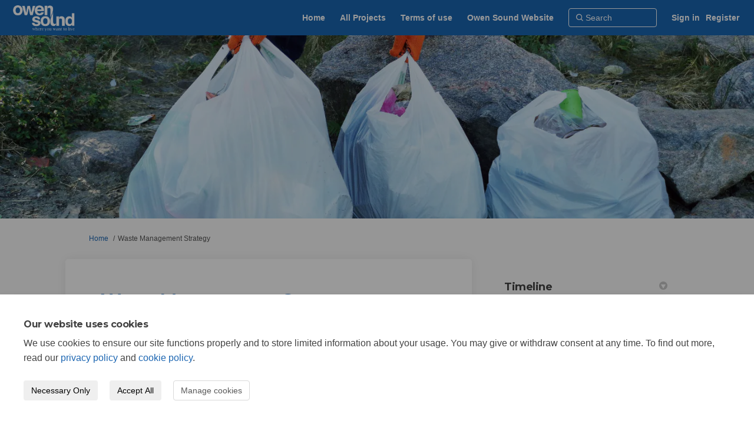

--- FILE ---
content_type: text/html; charset=utf-8
request_url: https://ourcity.owensound.ca/wastemanagementstrategy?tool=qanda
body_size: 10724
content:
<!DOCTYPE html>
<html lang='en-US' xml:lang='en-US'>
<head>
<meta content='IE=edge' http-equiv='X-UA-Compatible'>
<meta content='text/html; charset=utf-8' http-equiv='Content-type'>
<meta content='width=device-width' name='viewport'>
<link href='https://s3.ca-central-1.amazonaws.com/ehq-production-canada/f32c1df9329e9dcbff9fb5754fb0a78359b3c227/original/1654617883/29147b3ad16ec211dd6c6677bb872da5_OCOS_Logo.png?1654617883' rel='icon' type='image/ico'>

<meta name="csrf-param" content="authenticity_token" />
<meta name="csrf-token" content="dBwsaL117Cs6JC76swnYtpyPKO6np76G1DZWDQvr5fD3ZwUCzKS08Ba0YY04wVYjed7NZZkdrRyepOwsejVmzg==" />

<meta content='Undertaking a Waste Management Strategy was identified as part of Council&#39;s Strategic Plan Refresh under the priority area of being a Green City. Under the Environment Pillar, the Goal statement reads: We will continue to ensure environmental integrity is maintained in' name='description'>

<title>
Waste Management Strategy
 | Owen Sound
</title>

<!-- Google tag (gtag.js) -->
<script src='https://www.googletagmanager.com/gtag/js?id=G-FFV451H6MD' ></script>
<script  >
  window.dataLayer = window.dataLayer || [];
  function gtag(){dataLayer.push(arguments);}
  gtag('js', new Date());

  gtag('config', 'G-FFV451H6MD');
</script>
<span data-reporting-params='{&quot;authenticity_token&quot;:&quot;WKXlEDtsE8zwUBW1R29Xn6XCgyiX6OQupbM8Q5Lu1mbb3sx6Sr1LF9zAWsLMp9kKQJNmo6lS97TvIYZi4zBVWA==&quot;,&quot;referrer&quot;:null,&quot;type&quot;:&quot;InformedVisit&quot;,&quot;logger&quot;:{&quot;page_id&quot;:&quot;30931&quot;,&quot;page_type&quot;:&quot;Project&quot;,&quot;item_type&quot;:&quot;qanda&quot;,&quot;item_id&quot;:&quot;&quot;,&quot;user_type&quot;:&quot;AnonymousUser&quot;,&quot;user_id&quot;:1614282749,&quot;visited_url&quot;:&quot;https://ourcity.owensound.ca/wastemanagementstrategy?tool=qanda&quot;,&quot;site_id&quot;:964}}' data-src='//d2i63gac8idpto.cloudfront.net/assets/analytics-a39e0c8e39dd35eedafc5121e3b8425c78f2e46b4832e1bf9fcc1b201b8119ac.js' id='ehq-analytics'></span>

<link rel="stylesheet" media="screen,print" href="//d2i63gac8idpto.cloudfront.net/assets/new_default/default-1d485ab6e1b80049ca52f2347e778ad20f110320d2afe704548cfa9df4747029.css" />
<link rel="stylesheet" media="screen" href="//d2i63gac8idpto.cloudfront.net/assets/froala_editor/froala_style-348b2d56811b09126581acf45f6a6c298ee7846478427945ed487a536b8d46d6.css" />
<link rel="stylesheet" media="screen" href="https://cdnjs.cloudflare.com/ajax/libs/font-awesome/6.7.2/css/all.min.css" />
<link rel="stylesheet" media="screen" href="//d2i63gac8idpto.cloudfront.net/assets/new_default/sign_up-de60135618170ec113fc959da8e1e393673a99b5c565ad19488fd80e3e5a40b5.css" />
<link rel="stylesheet" media="screen" href="//d2i63gac8idpto.cloudfront.net/assets/user-dropdown-bee99507fe7495c0f5ffe5de88a85b6e09f21963d220aa2a9c16926a7ba4dc5c.css" />
<link rel="stylesheet" media="screen" href="//d2i63gac8idpto.cloudfront.net/assets/user-profile/icon-3cbbfec04bf53e713bbca1798e26001c9a1cc255daf08ae388b133dd6f3b6e75.css" />
<link rel="stylesheet" media="screen" href="//d2i63gac8idpto.cloudfront.net/assets/user-profile/settings-ed64296399cbab1e8e245e2b2d3e9c2b438ece52195d43d888120643d5abf1db.css" />
<link rel="stylesheet" media="screen" href="//d2i63gac8idpto.cloudfront.net/assets/new_cookie_consent-8fdf8278d291769a36eb5af4f7020b72a3d77ddaae2174ada55659de64110bb9.css" />
<!--[if IE]>
<link rel="stylesheet" media="screen,print" href="//d2i63gac8idpto.cloudfront.net/assets/new_default/iefix-07386916e5690c6766e857380d5ec028e3f0c6be997b2277e9badbd009e07f38.css" />
<link rel="stylesheet" media="screen,print" href="//d2i63gac8idpto.cloudfront.net/assets/border_radius_pie-32f298dfbe2eb24cc53e1ba5e6a543c3be7409a4a95e56054a5fafecead4aafa.css" />
<script>
  if(typeof String.prototype.trim !== 'function') {
   String.prototype.trim = function() {
    return this.replace(/^\s+|\s+$/g, '');
    }
  }
</script>
<![endif]-->
<!--[if IE 6]>
<link href='/assets/ie6.css' rel='stylesheet'>
<![endif]-->
<meta content='Owen Sound' property='og:site_name'>
<meta content='Waste Management Strategy' property='og:title'>
<meta content='https://ehq-production-canada.imgix.net/8e99a9b5c3a7d7b7f21e4de60a1590a0047dc1a0/original/1655905056/f1aa5fe7644c7fb921a134aafa1fb982_blob?1655905056-unsplash--undefined&amp;auto=compress%2Cformat&amp;w=1080' property='og:image'>
<meta content='100' property='og:image:width'>
<meta content='100' property='og:image:height'>
<meta content='Website' property='og:type'>
<meta content='https://ourcity.owensound.ca/wastemanagementstrategy' property='og:url'>
<meta content='Undertaking a Waste Management Strategy was identified as part of Council&#39;s Strategic Plan Refresh under the priority area of being a Green City. Under the Environment Pillar, the Goal statement reads: We will continue to ensure environmental integrity is maintained in' property='og:description'>

<span data-client-side='true' data-demo='false' data-ehq-analytics-toggle-status='true' data-ga-setting-latest-old-tracking-id='G-93EXG27Q34' data-ga-setting-latest-tracking-id='G-R71DRH1YGZ' data-ga-setting-old-tracking-id='UA-2679674-9' data-ga-setting-tracking-id='UA-2679674-17' data-google-analytics-account='G-FFV451H6MD' data-google-analytics-account-present='true' data-new-cookie-consent-manager='true' data-property-name='ehq_public' data-traffic-tracking-enabled='true' id='google-analytics-data'></span>
<!-- / GA_SETTING["public"] returns a hash. When hash is used inside data attribute in HAML, it'll iterate through all the keys and prefixs the keys with "ga_settings" -->
<!-- / GA_SETTING["public"] has "old_tracking_id", "tracking_id" keys -->

<!-- Hack to get rid of quotes, can figure out alternatives later -->
<link href='' rel='stylesheet' type='text/css'>
<link href='//fonts.googleapis.com/css?family=Montserrat:300,400,700' rel='stylesheet' type='text/css'>
<link href='//d2i63gac8idpto.cloudfront.net/7168/theme/project/a9dbde19bf2b4b44bf1030f98ed7d57d.css' rel='stylesheet' type='text/css'>


</head>
<body class='projects show ehq-projectsshow ehq-964 body-footer-padding' data-page-id='30931' data-page-type='projects.show' data-region='CANADA' data-site-id='964' data-theme-color='#1c66b2' data-user-id='1614282749' data-user-type='AnonymousUser' style=''>
<div id='consent-drawer-wrapper'>
<section aria-describedby='drawer-body' aria-labelledby='drawer-header' aria-modal='true' id='drawer' role='dialog' style='transform: translateY(0%); max-width: 100vw; height: auto; bottom: 0px; left: 0px; right: 0px;' tabindex='-1'>
<h2 id='drawer-header'>
Our website uses cookies
</h2>
<div id='drawer-body'>
<p>
We use cookies to ensure our site functions properly and to store limited information about your usage. You may give or withdraw consent at any time. To find out more, read our <a href="/privacy" target="_blank">privacy policy</a> and <a href="/cookie_policy" target="_blank">cookie policy</a>.
</p>
<div id='btn-group'>
<button aria-label='Necessary Only' class='btn' id='accept-btn' type='button'>
Necessary Only
</button>
<button aria-label='Accept All' class='btn' id='accept-all' type='button'>
Accept All
</button>
<button aria-label='Manage cookies' class='btn btn-default' id='manage-cookies-btn' type='button'>
Manage cookies
</button>
</div>
</div>
</section>
</div>
<div id='outer-modal-wrapper' style='display: none'>
<div id='disabled-background'></div>
<div id='consent-modal-wrapper'>
<section aria-describedby='consent-modal-body' aria-labelledby='consent-modal-header' aria-modal='true' data-analytics-status='true' id='consent-modal' role='dialog' style='opacity: 1; transform: none;' tabindex='-1'>
<header id='consent-modal-header'>
<h2 id='consent-modal-header-text'>
Manage Cookies
</h2>
</header>
<div id='consent-modal-body'>
<div>
<p>
A cookie is information stored on your computer by a website you visit. Cookies often store your settings for a website, such as your preferred language or location. This allows the site to present you with information customized to fit your needs. As per the GDPR law, companies need to get your explicit approval to collect your data. Some of these cookies are ‘strictly necessary’ to provide the basic functions of the website and can not be turned off, <strong>while others if present, have the option of being turned off</strong>. Learn more about our <a href="/privacy" target="_blank">Privacy</a> and <a href="/cookie_policy" target="_blank">Cookie</a> policies. These can be managed also from our cookie policy page.
</p>
</div>
<div></div>
<ol class='List'>
<li class='ListItem clearfix' title=''>
<div class='ItemContent'>
<div class='Title'>
Strictly necessary cookies(always on):
</div>
<div>
Necessary for enabling core functionality. The website cannot function properly without these cookies. This cannot be turned off. e.g. Sign in, Language
</div>
</div>
<span aria-hidden='true' class='fa fa-check-circle Icon'></span>
</li>
<li class='ListItem clearfix' title=''>
<div class='ItemContent'>
<div class='Title'>
Analytics cookies:
</div>
<div>
Analytical cookies help us to analyse user behaviour, mainly to see if the users are able to find and act on things that they are looking for. They allow us to recognise and count the number of visitors and to see how visitors move around our website when they are using it. Tools used: Google Analytics
</div>
</div>
<label class='Switch' for='cookie_consent_analytics'>
<input aria-labelledby='analytics-label' id='cookie_consent_analytics' type='checkbox'>
<span class='Slider Round'></span>
<span class='sr-only' id='analytics_label'>Analytics cookies:</span>
</label>
</li>
</ol>
<div id='consent-modal-footer'>
<button aria-label='Save &amp; close' class='btn' id='save-btn' type='button'>
Save &amp; close
</button>
<button aria-label='Cancel' class='btn btn-default' id='cancel-btn' type='button'>
Cancel
</button>
</div>
</div>
</section>
</div>
</div>


<!-- / Transform image with imgix in production -->
<div class='fade modal user-profile-modal' data-backdrop='static' data-keyboard='false' data-logo-alt='Owen Sound' data-logo-url='https://ehq-production-canada.imgix.net/039a6786d76e4c0b7ec650821ee0fd4136099745/original/1652361903/622f7631b308db085d8d398b9c75449e_OS_logo_-_white_-_transparent_background-01.png?auto=compress%2Cformat&amp;h=50&amp;max-w=300' data-script='/UserProfile.9161dc40d8bdc29d0961.bundle.js' data-spinner-alt='Loading' data-spinner-path='//d2i63gac8idpto.cloudfront.net/assets/ajax-loader-3470ff65e4074cbdc797a069b5ee6a5a7196fe558f31ea826cca4a699137b40c.gif' id='UserProfileModal' role='region' tabindex='-1'>
<div class='modal-dialog' role='document'>
<div class='modal-content'>
<div class='clearfix edit-profile modal-header'>
<button aria-label='Close' class='pull-right close' data-dismiss='modal' type='button'>
<span aria-hidden>
&times;
</span>
</button>
</div>
<div class='modal-body user-profile-modal' id='UserProfileEntry'></div>
</div>
</div>
</div>

<span data-is-development='false' data-is-production='true' id='env-data'></span>
<div id='accessibility-menu'>
<div class='access-menu' role='navigation'>
<button accessKey='0' aria-expanded='false' class='access-menu-visibility'>
Skip To
</button>
<div class='access-menu-container'>
<ul class='access-menu__headings'>
<li>
<a class='heading--item' href='#start-of-content' tabIndex='0'>
Skip to main content
</a>
</li>
<li><a title="Jump to navigation" target="_self" class="offscreen_jump_link heading--item" href="#mnav">Jump to navigation</a></li>
<li><a title="Skip to tools" target="_self" class="offscreen_jump_link heading--item" href="#tool_tab">Skip to tools</a></li>
<li><a title="Skip to additional project info" target="_self" class="offscreen_jump_link heading--item" href="#widgets">Skip to additional project info</a></li>

<li>
<a class='heading--item' href='#search-query' tabIndex='0'>
Search
</a>
</li>
</ul>
</div>
</div>

</div>

<div id="ie6_unsupported_wrapper" aria-hidden="true">
  <div id="ie6_unsupported">
    <p style="text-align:center">IE10 and below are not supported.</p>
    <div class="compatible_browsers">
      <a class="chrome" href="https://www.google.com/chrome " title="Google Chrome">Google Chrome</a>
      <a class="firefox" href="http://www.mozilla.org/en-US/firefox/new/" title="Mozilla Firefox">Mozilla Firefox</a>
    </div>
    <p style="position:relative; top:-30px;text-align:center">Contact us for any help on browser support</p>
  </div>
</div>

<!-- This file is a placeholder for themes to override, if it requires including of any theme specific markup outside global container -->



<div class='global-container' id='global-container'>
<!-- / the above id is used for initializing readspeaker. Class is used for styling. -->
<div aria-label='header' class='header-container' role='banner'>
<div id='header'></div>
<link rel="stylesheet" media="screen" href="https://cdn.jsdelivr.net/npm/metismenujs@1.2.0/dist/metismenujs.min.css" />
<script src="https://cdn.jsdelivr.net/npm/metismenujs@1.2.0/dist/metismenujs.min.js"></script>
<link rel="stylesheet" media="screen" href="https://cdn.jsdelivr.net/npm/boxicons@2.0.5/css/boxicons.min.css" />
<link rel="stylesheet" media="screen" href="//d2i63gac8idpto.cloudfront.net/assets/new_default/participant-header-and-footer-styles-04253cbd51580c7fcc12f0029ecd6fb30b45292a595f9676a4ed7babd1939d1f.css" />
<script src="https://d3cawr81v9kwxc.cloudfront.net/webpack/participant_header_section-1769580332522.bundle.js"></script>
<div class='banner-wrap'>
<div class='row'>
<div class='col-lg-12 display-banner'>
<img alt="garbage and recycle in bags" class="img-responsive" src="https://ehq-production-canada.imgix.net/34e180238dde8c56c40774fde183232ea314f13c/original/1664212510/626b6fd8be8ff792e1f6c82796fa2d4b_our_city_waste_management.png?auto=compress%2Cformat" />
</div>
</div>
</div>
<div class='container breadcrumb'>
<div class='crumb col-lg-9 col-sm-7 clearfix'>
<nav aria-label='breadcrumb'>
<p class='sr-only' id='breadcrumblabel'>You are here:</p>
<ul>
<li><a href="/" aria-current=&quot;page&quot; >Home</a></li><li>Waste Management Strategy</li>
</ul>
</nav>
</div>

<link rel="stylesheet" media="screen" href="//d2i63gac8idpto.cloudfront.net/assets/user-dropdown-bee99507fe7495c0f5ffe5de88a85b6e09f21963d220aa2a9c16926a7ba4dc5c.css" />
<link rel="stylesheet" media="screen" href="//d2i63gac8idpto.cloudfront.net/assets/user-profile/icon-3cbbfec04bf53e713bbca1798e26001c9a1cc255daf08ae388b133dd6f3b6e75.css" />
<link rel="stylesheet" media="screen" href="//d2i63gac8idpto.cloudfront.net/assets/user-profile/settings-ed64296399cbab1e8e245e2b2d3e9c2b438ece52195d43d888120643d5abf1db.css" />
</div>

</div>
<div class='container main-container' id='start-of-content' role='main'>
<noscript class='noscript-survey'>
<p>Some content on this page may not display correctly. Please enable JavaScript in your browser&#39;s settings and refresh the page.</p>
</noscript>

<div class='clearfix'></div>
<div id='yield'>
<div id='fb-root'></div>
<!-- show an alert message for disabled contribution in draft project sharing mode. -->
<div class='row faux'>
<div class='col-lg-8 project_details'>
<div class='fr-view' id='project_description_text'>
<h1>Waste Management Strategy</h1>
<div class='clearfix'></div>
<div class='SocialSharing' data-description='' data-image='' data-title='Waste Management Strategy' data-url='https://ourcity.owensound.ca/wastemanagementstrategy'>
<span class='icon-facebook-sign' data-type='facebook' role='button' tabindex='0'>
<span class='sr-only'>Share Waste Management Strategy on Facebook</span>
</span>
<span class='icon-twitter' data-type='twitter' role='button' tabindex='0'>
<span class='sr-only'>Share Waste Management Strategy on Twitter</span>
</span>
<span class='icon-linkedin-sign' data-type='linkedin' role='button' tabindex='0'>
<span class='sr-only'>Share Waste Management Strategy on Linkedin</span>
</span>
<span class='icon-envelope' data-type='email' role='button' tabindex='0'>
<span class='sr-only'>Email Waste Management Strategy link</span>
</span>
</div>

<div class='clearfix'></div>
<p>
Consultation has concluded
</p>
<div class='clearfix'></div>
<div class='faux row textwrap_right'>
<img class="pull-right" alt="kids recycling" id="project-image-in-project-description" src="https://ehq-production-canada.imgix.net/8e99a9b5c3a7d7b7f21e4de60a1590a0047dc1a0/original/1655905056/f1aa5fe7644c7fb921a134aafa1fb982_blob?1655905056-unsplash--undefined&amp;auto=compress%2Cformat&amp;w=1080" />
<div class="description parent-description"><div class="truncated-description"><h2>Undertaking a Waste Management Strategy was identified as part of <a href="https://www.owensound.ca/en/city-hall/strategic-plan.aspx">Council&#39;s Strategic Plan Refresh</a> under the priority area of being a Green City.</h2><p>Under the Environment Pillar, the Goal statement reads:</p><p><strong>We will continue to ensure environmental integrity is maintained in Owen Sound and the surrounding area by protecting our environment and natural assets. We will protect, preserve, maintain and enhance Owen Sound&rsquo;s scenic and natural heritage, and we will do so by using resources wisely, cooperating with adjoining communities and agencies, and taking responsibility for City actions.</strong></p><p>The Waste Management Strategy will place an emphasis on waste reduction, reuse, and recycling activities that are environmentally sustainable and cost-effective.</p><p>The strategy will also work to mitigate climate change impacts under the current waste management system and find solutions that reduce greenhouse gas emissions. Waste Management is one area that can have a direct impact on Climate Action at the municipal level.<br><br><br></p><p>Are you interested in hearing more about the 15 options that are prioritized for consideration in our Solid Waste Management Strategy? Join us at the following:</p><p>- Virtual Open House: Tuesday October 4, 2022 at 6pm via Zoom<br><a class="fr-green fr-strong" href="https://us06web.zoom.us/meeting/register/tZElde-rqTMuGNO8MBqgKEpfjsMCitbrJzN5"><strong>Register here</strong></a></p><p><br></p><p>- Virtual Open House: Wednesday October 5, 2022 at 2pm via Zoom<br><a class="fr-green fr-strong" href="https://us06web.zoom.us/meeting/register/tZYsceivqDIvGtAL_FZWVB_rUB4bNL2_BwyK"><strong>Register here</strong></a></p><p><br></p><p>- Community Pop-Up Event at the Owen Sound Farmers Market: Saturday October 15, 2022 at 8:30 am</p></div><div class="full-description hide"><h2>Undertaking a Waste Management Strategy was identified as part of <a href="https://www.owensound.ca/en/city-hall/strategic-plan.aspx">Council&#39;s Strategic Plan Refresh</a> under the priority area of being a Green City.</h2><p>Under the Environment Pillar, the Goal statement reads:</p><p><strong>We will continue to ensure environmental integrity is maintained in Owen Sound and the surrounding area by protecting our environment and natural assets. We will protect, preserve, maintain and enhance Owen Sound&rsquo;s scenic and natural heritage, and we will do so by using resources wisely, cooperating with adjoining communities and agencies, and taking responsibility for City actions.</strong></p><p>The Waste Management Strategy will place an emphasis on waste reduction, reuse, and recycling activities that are environmentally sustainable and cost-effective.</p><p>The strategy will also work to mitigate climate change impacts under the current waste management system and find solutions that reduce greenhouse gas emissions. Waste Management is one area that can have a direct impact on Climate Action at the municipal level.<br><br><br></p><p>Are you interested in hearing more about the 15 options that are prioritized for consideration in our Solid Waste Management Strategy? Join us at the following:</p><p>- Virtual Open House: Tuesday October 4, 2022 at 6pm via Zoom<br><a class="fr-green fr-strong" href="https://us06web.zoom.us/meeting/register/tZElde-rqTMuGNO8MBqgKEpfjsMCitbrJzN5"><strong>Register here</strong></a></p><p><br></p><p>- Virtual Open House: Wednesday October 5, 2022 at 2pm via Zoom<br><a class="fr-green fr-strong" href="https://us06web.zoom.us/meeting/register/tZYsceivqDIvGtAL_FZWVB_rUB4bNL2_BwyK"><strong>Register here</strong></a></p><p><br></p><p>- Community Pop-Up Event at the Owen Sound Farmers Market: Saturday October 15, 2022 at 8:30 am</p></div></div>
</div>

</div>
<div class='clearfix'></div>
<div class='home-tools' id='tool_tab'>
<ul class='nav nav-tabs tool-tabs ehqthemed'>
<li style="max-width:99%"><a style="max-width:125px;width:125px" href="/wastemanagementstrategy?tool=survey_tool#tool_tab">Survey</a></li>
<li style="max-width:99%"><a style="max-width:125px;width:125px" href="/wastemanagementstrategy?tool=news_feed#tool_tab">Background</a></li>
<li class="active" style="max-width:99%"><a style="max-width:125px;width:125px" href="/wastemanagementstrategy?tool=qanda#tool_tab">Questions</a></li>
</ul>

<div class='pinned-tabs-content' role='tabpanel'>
<div class='qanda-tool'></div>
<div data-qanda-tool-id='66086' id='qandatoolid'></div>
<div class='col-lg-12' id='qanda_description_text'>
Consultation has concluded
<div class='qanda-container' id='qanda_container'>
<div class='ask-question'>
<div class='intro_msg fr-view'><p>Do you have a question about the Waste Management Strategy? All questions will be reviewed and responded to in 2 business days.</p></div>
</div>
</div>
<div id='qandas-list'>
<div class='qanda-tags clearfix'></div>
<div class='qanda_search rs_skip clearfix' id='qanda_search'>
<div class='search-field pull-right'>
<label class='sr-only' for='qanda_search_input'>Search</label>
<input class='search' id='qanda_search_input' placeholder='Search' type='text'>
</div>
</div>
<button class='btn btn-default clear_query hidden' tabindex='0'>Clear</button>
<div class='qanda-list'>
<ul class='list unstyled'>
<li class='shared-content-block'>
<div class='SocialSharing' data-description='' data-image='' data-title='When will Owen Sound start collecting organic materials for composting?' data-url='https://ourcity.owensound.ca/wastemanagementstrategy?tool=qanda#q191446'>
<span class='icon-facebook-sign' data-type='facebook' role='button' tabindex='0'>
<span class='sr-only'>Share When will Owen Sound start collecting organic materials for composting? on Facebook</span>
</span>
<span class='icon-twitter' data-type='twitter' role='button' tabindex='0'>
<span class='sr-only'>Share When will Owen Sound start collecting organic materials for composting? on Twitter</span>
</span>
<span class='icon-linkedin-sign' data-type='linkedin' role='button' tabindex='0'>
<span class='sr-only'>Share When will Owen Sound start collecting organic materials for composting? on Linkedin</span>
</span>
<span class='icon-envelope' data-type='email' role='button' tabindex='0'>
<span class='sr-only'>Email When will Owen Sound start collecting organic materials for composting? link</span>
</span>
</div>

<div class='question'>
<h3 class='q' id='q191446'>
When will Owen Sound start collecting organic materials for composting?
</h3>
<div class='meta'>
<span>
<strong></strong>
Zuni
<span class='lower-case author'>
asked
</span>
</span>
<span class='timestamp' title='23 Sep 2022, 08:06 AM'>
 over 3 years ago
</span>
</div>
</div>
<div class='qanda-answer'>
<div class='answer'>
<div class='a'>
<p>The City of Owen Sound is currently developing a Waste Management Strategy to provide strategic direction for managing the City&rsquo;s waste. Through this Strategy, the City will be examining how new approaches in waste management and consumer trends will shape the future of waste management in Owen Sound, and how to improve our current waste management system for a more sustainable future. As part of this strategy, the development of a Food and Organic Waste Program within the City will be explored.&nbsp;</p><p>Once the strategy is complete, the City will review the information to determine if, and when, a Food and Organic Waste program may be implemented.<em>&nbsp; &nbsp;</em></p>
</div>
</div>
</div>
</li>
</ul>

</div>
<div class='text-center'>
<span id='!'></span>
<ul class='pagination' data-count='1'>
<li class='active'>
<a class='disabled' data-page='1' href='#!'>
1
</a>
</li>
</ul>
</div>
</div>
</div>


<div class='clearfix'></div>
</div>
</div>
<div class='project__publish-date'>
</div>
</div>
<div class='col-lg-4 project_widgets' id='widgets' role='complementary'>
<div class='widget-wrap widget_life_cycle'>
<div class='widget-inner widget-with-title'>
<h2 aria-controls='LifeCycleWidget_126997' aria-expanded='true' class='ehqthemed widget-header' data-target='#LifeCycleWidget_126997' data-toggle='collapse' id='tab126997' role='button' tabindex='0'>
Timeline
<span aria-hidden='true' class='widget-header-arrow' data-close-message='View all consultation stages' data-open-message='View current consultation stage' data-state='open' data-status='open' title='View current consultation stage'></span>
</h2>
<div class='collapse fr-view in widget-content' id='LifeCycleWidget_126997'>
<input type="hidden" name="expand_status" id="expand_status" value="false" autocomplete="off" />
<ul class='widget-list'>
<li class='life-cycle-state_list_item life-cycle-status-not-current' style=''>
<div class='life-cycle-state_content'>
<span class='life-cycle-status_icon life-cycle-status_icon--finish'>
<div class='icon'></div>
</span>
<h3 class='life-cycle-stage_name'>Project Development</h3>
<div class='offscreen'>
Waste Management Strategy has finished this stage
</div>
<p><p>January – February 2022</p></p>
</div>
</li>
<li class='life-cycle-state_list_item life-cycle-status-not-current' style=''>
<div class='life-cycle-state_content'>
<span class='life-cycle-status_icon life-cycle-status_icon--finish'>
<div class='icon'></div>
</span>
<h3 class='life-cycle-stage_name'>Procurement Process – Consultant</h3>
<div class='offscreen'>
Waste Management Strategy has finished this stage
</div>
<p><p>March – June 2022</p></p>
</div>
</li>
<li class='life-cycle-state_list_item life-cycle-status-not-current' style=''>
<div class='life-cycle-state_content'>
<span class='life-cycle-status_icon life-cycle-status_icon--finish'>
<div class='icon'></div>
</span>
<h3 class='life-cycle-stage_name'>Public Engagement - First Survey</h3>
<div class='offscreen'>
Waste Management Strategy has finished this stage
</div>
<p><p>July 2022</p></p>
</div>
</li>
<li class='life-cycle-state_list_item life-cycle-status-current' style=''>
<div class='life-cycle-state_content'>
<span class='life-cycle-status_icon life-cycle-status_icon--current'>
<div class='icon'></div>
</span>
<h3 class='life-cycle-stage_name'>Public Engagement - Second Survey</h3>
<div class='offscreen'>
Waste Management Strategy is currently at this stage
</div>
<p><p>September - October 2022</p></p>
</div>
</li>
<li class='life-cycle-state_list_item life-cycle-status-not-current' style=''>
<div class='life-cycle-state_content'>
<span class='life-cycle-status_icon life-cycle-status_icon--upcoming'>
<div class='icon'></div>
</span>
<h3 class='life-cycle-stage_name'>Report with Recommendations </h3>
<div class='offscreen'>
this is an upcoming stage for Waste Management Strategy
</div>
<p><p>Fall 2022</p></p>
</div>
</li>
</ul>

</div>
</div>
</div>
<div class='widget-wrap widget_project_team'>
<div class='widget-inner widget-with-title'>
<h2 aria-controls='ProjectTeamWidget_125881' aria-expanded='true' class='ehqthemed widget-header' data-target='#ProjectTeamWidget_125881' data-toggle='collapse' id='tab125881' role='button' tabindex='0'>
Who&#39;s Listening
<span aria-hidden='true' class='widget-header-arrow' data-state='open'></span>
</h2>
<div class='collapse fr-view in widget-content' id='ProjectTeamWidget_125881'>
<ul class='widget-list-user unstyled'>
<li>
<div class='row project-team-member'>
<div class='col-9 member-info'>
<div class='member-name'>
<strong>
<a href="https://ourcity.owensound.ca/wastemanagementstrategy/widgets/125881/team_members">Chris Webb</a>
</strong>
<div class='clearfix'></div>
</div>
<p class='member-designation'>Manager of Engineering Services</p>
<p>City of Owen Sound</p>
</div>
<div class='col-3'>
</div>
</div>
<div class='row project-team-member'>
<div class='member-info'>
<table class='team-info' role='presentation'>
<tr>
<td class='labels'>
Phone
</td>
<td class='member-phone'>(519) 376-4530 ext 3300</td>
</tr>
<tr>
<td class='labels'>
Email
</td>
<td class='member-email'>
<a href='mailto:cwebb@owensound.ca'>
cwebb@owensound.ca
</a>
</td>
</tr>
</table>
</div>
</div>
</li>
</ul>
<!--[if IE]>
<![endif]-->

</div>
</div>
</div>
<div class='widget-wrap widget_faq'>
<div class='widget-inner widget-with-title'>
<h2 aria-controls='FaqWidget_126998' aria-expanded='true' class='ehqthemed widget-header' data-target='#FaqWidget_126998' data-toggle='collapse' id='tab126998' role='button' tabindex='0'>
FAQs
<span aria-hidden='true' class='widget-header-arrow' data-state='open'></span>
</h2>
<div class='collapse fr-view in widget-content' id='FaqWidget_126998'>
<ul class='widget-list accordion-group'>
<li class='faqs_in_folder'>
<a href="/wastemanagementstrategy/widgets/126998/faqs#24766">Why is the City doing a waste management strategy?</a>
</li>
<li class='faqs_in_folder'>
<a href="/wastemanagementstrategy/widgets/126998/faqs#24767">Will the City be implementing an organic waste program?</a>
</li>
<li class='faqs_in_folder'>
<a href="/wastemanagementstrategy/widgets/126998/faqs#24768">Is Climate Change being considered as part of the Waste Management Strategy?</a>
</li>
<li class='faqs_in_folder'>
<a href="/wastemanagementstrategy/widgets/126998/faqs#24769">Will the City be looking at new ways to recycle waste?</a>
</li>
</ul>

</div>
</div>
</div>
<div class='widget-wrap widget_document_library'>
<div class='widget-inner widget-with-title'>
<h2 aria-controls='DocumentLibraryWidget_125884' aria-expanded='true' class='ehqthemed widget-header' data-target='#DocumentLibraryWidget_125884' data-toggle='collapse' id='tab125884' role='button' tabindex='0'>
Documents
<span aria-hidden='true' class='widget-header-arrow' data-state='open'></span>
</h2>
<div class='collapse fr-view in widget-content' id='DocumentLibraryWidget_125884'>
<ul class='widget-list accordion-group'>
<li class='documents_in_folder'>
<img style="margin-right: 5px;" alt="document icon" src="//d2i63gac8idpto.cloudfront.net/assets/Generic-2623a85a9192d4518340e98726b7395321db655b722caffd7fa9f3635835816d.png" />
<a data-url="https://ourcity.owensound.ca/30931/widgets/125884/documents/83192" target="new" class="document-library-widget-link word-wrap" href="https://ourcity.owensound.ca/30931/widgets/125884/documents/83192">Planning for Sustainability: Long Term Waste Management Plan 2007-2031  </a>
</li>
<li class='documents_in_folder'>
<img style="margin-right: 5px;" alt="document icon" src="//d2i63gac8idpto.cloudfront.net/assets/Generic-2623a85a9192d4518340e98726b7395321db655b722caffd7fa9f3635835816d.png" />
<a data-url="https://ourcity.owensound.ca/30931/widgets/125884/documents/83193" target="new" class="document-library-widget-link word-wrap" href="https://ourcity.owensound.ca/30931/widgets/125884/documents/83193">Waste Management Strategy   </a>
</li>
<li class='documents_in_folder'>
<img style="margin-right: 5px;" alt="document icon" src="//d2i63gac8idpto.cloudfront.net/assets/Generic-2623a85a9192d4518340e98726b7395321db655b722caffd7fa9f3635835816d.png" />
<a data-url="https://ourcity.owensound.ca/30931/widgets/125884/documents/83194" target="new" class="document-library-widget-link word-wrap" href="https://ourcity.owensound.ca/30931/widgets/125884/documents/83194">RFP-22-030 Waste Management Strategy Consultant  </a>
</li>
</ul>

</div>
</div>
</div>

</div>
</div>
<span data-item-id='' data-item-type='Qanda' id='tracking-data'></span>

<div class='clearfix'></div>
</div>
<div class='clearfix'></div>
</div>
</div>
<div class='footer sticky-footer' role='contentinfo'>
<div id='footer'></div>
<script src="https://d3cawr81v9kwxc.cloudfront.net/webpack/participant_footer_section-1769580332522.bundle.js"></script>


</div>

<span data-environment='page_id=30931&amp;site_id=964' data-external-link='(External link)' id='shared-env'></span>

<script src="//d2i63gac8idpto.cloudfront.net/assets/monitoring-fa302f1ff23bc6acc9a4925c3e205d9a574a1e74a4a9ccc7cf769985570359c3.js"></script>
<script src="//d2i63gac8idpto.cloudfront.net/assets/new_default/default-vendor-b8fc56cf03aa0edc895450eadd69afe5223eedc394d9e6ea34c8de9820f3a9c6.js" debug="false"></script>
<script src="//d2i63gac8idpto.cloudfront.net/assets/new_default/default-5a3b68fd9e88b75913e525a221f23f7d8a240eb8c5c58366427ee630a4a68aa0.js"></script>
<script data-consent='analytics' data-main='google-analytics' data-src='//d2i63gac8idpto.cloudfront.net/assets/google_analytics-d785ccc797e21ba2c5b5589c57c4db0c79cd4cd31b15960e5c1c332a9517726f.js'></script>
<input type="hidden" name="t-redactor-title" id="t-redactor-title" value="Rich text editor" autocomplete="off" />
<input type="hidden" name="current-site-pp" id="current-site-pp" value="privacy" autocomplete="off" />
<input type="hidden" name="current-site-toc" id="current-site-toc" value="terms" autocomplete="off" />
<script src="//d2i63gac8idpto.cloudfront.net/assets/new_default/qanda_public-26f778e00aba23f74908d7846e09410d84a00a99ceee373dbb708dc379f88cbe.js"></script>
<script src="//d2i63gac8idpto.cloudfront.net/assets/new_default/qanda_questions-1279564fbd6dd2629fbe940f43857fcdcb65a971c7134cf173b44c3f9d0f6442.js"></script>
<script src="//d2i63gac8idpto.cloudfront.net/assets/modernizr.objectfit-61a86ef7a073cfdf4431b4452e056bf306cd473808f05895e20e53c2061098c7.js"></script>
<script src="//d2i63gac8idpto.cloudfront.net/assets/object-fit-ie-2c5cc4f652cc478f3fb73d2a2f94b2fa362e62612a4e94f8f99a3fb8cf2e31c7.js"></script>
<script src="//d2i63gac8idpto.cloudfront.net/assets/pinned_survey_tracker-11b1916a526caf92ad7b5cf1ee81da9e84ddd361b5cb635baafd2a5e2e052ecf.js"></script>
<script src="//d2i63gac8idpto.cloudfront.net/assets/survey_acknowledgement_message-36f15949bbd0bdde68cac6bcf049cb210c4f5066c862b2876b1a32e4502d645b.js"></script>
<script src="//d2i63gac8idpto.cloudfront.net/assets/ableplayer-ba64d6d2d67e8b18bedf63ce6fedf199294227ca199f46d12884c211069de5b3.js"></script>
<script src="//d2i63gac8idpto.cloudfront.net/assets/tool_accessibility-808a6317af58f89e163830e2afbcacd27766a39cbec07ad10c18de7569983c53.js"></script>
<script async='' crossorigin='anonymous' data-consent='social' data-src='https://connect.facebook.net/en_US/sdk.js#xfbml=1&amp;version=v3.3' defer='defer'></script>
<script src="https://www.google.com/recaptcha/api.js" async="async"></script>
<script src="https://unpkg.com/tabbable/dist/index.umd.js"></script>
<script src="https://unpkg.com/focus-trap/dist/focus-trap.umd.js"></script>
<script src="https://cdn.jsdelivr.net/npm/tldjs@2.3.1/tld.min.js"></script>
<script src="//d2i63gac8idpto.cloudfront.net/assets/new_cookie_consent-dcd97047beb1ecd82ccc0b5f637430667ad06bea363b04231359fabcfdc42894.js"></script>
<script src="//d2i63gac8idpto.cloudfront.net/assets/user_profile-84b28bae21c92a662342bcf248a3f43b09e66f7e1b7165d970c7125c65e08215.js"></script>
<script src="//d2i63gac8idpto.cloudfront.net/assets/accessibility-dbaead5585533b4b1b5a9fe53b2ea15098d832c3a64c2b351cae0686b6c5d805.js"></script>
<script src="https://cdnjs.cloudflare.com/ajax/libs/jquery.smartmenus/1.0.0/jquery.smartmenus.min.js"></script>
<script src="//d2i63gac8idpto.cloudfront.net/assets/unsplash-ea08949798d7a59edb8e5129864cb5b944815ce85d83d30f1658672e9ad541fd.js"></script>
<script src="//d2i63gac8idpto.cloudfront.net/assets/user_profile-84b28bae21c92a662342bcf248a3f43b09e66f7e1b7165d970c7125c65e08215.js"></script>
<script src="//d2i63gac8idpto.cloudfront.net/assets/bondi/header-7bef5a82edf8e0d2fb76b57fd36a1951f27f3ff74899dd40b7fc4b7433cffd5a.js"></script>

<!-- This file is a placeholder for themes to override, if it requires including of any theme specific javascripts -->



<script src="//d2i63gac8idpto.cloudfront.net/assets/konveio-c01090d8468bd630ea7f5b6754c2ca6ff98f8a4be3b8810f5650350dae47567b.js"></script>

<script src="//d2i63gac8idpto.cloudfront.net/assets/add_pfe_auth_cookie-f8b9a551789e46eaa2301b64b1d5a6f009e9a6046816cd31e145258e9451f000.js"></script>
<script src="//d2i63gac8idpto.cloudfront.net/assets/update_links_with_next-ebfe5b54634383d888e18643c06853503183b9f1f48af2f6c35fb91a0023993f.js"></script>
<script src="//d2i63gac8idpto.cloudfront.net/assets/add_pfe_ideas_cookie-093f8447396b8040b66f7892f0f1abda4d5b8321475db96472f980f273a8801e.js"></script>
</body>
</html>



--- FILE ---
content_type: text/css; charset=utf-8
request_url: https://d2i63gac8idpto.cloudfront.net/7168/theme/project/a9dbde19bf2b4b44bf1030f98ed7d57d.css
body_size: 36739
content:

.access-menu{z-index:10000}.access-menu .access-menu-visibility{position:absolute;top:-1000px;left:-10000px;z-index:1000;width:1px;height:1px;overflow:hidden;background-color:#EAEAEA;border:0}.access-menu .access-menu-visibility .fa{margin-left:5px}.access-menu .access-menu-visibility:focus,.access-menu .access-menu-visibility.visible{top:0;left:0;width:auto;height:auto;min-width:75px;min-height:30px;overflow:visible}.access-menu .access-menu-visibility.visible+.access-menu-container{display:block}.access-menu .access-menu-visibility:after{content:"\f0d7";font-family:FontAwesome}.access-menu .access-menu-container{position:absolute;z-index:10000;display:none;max-width:600px;padding:10px 15px;margin-top:35px;background-color:#fff;border:1px solid}.access-menu ul.access-menu__headings{margin-bottom:0}.access-menu .header{border-bottom:1px solid}.access-menu__headings{padding-left:0;list-style:none}.access-menu__headings .heading--h1{font-size:18px}.access-menu__headings .heading--h2{padding-left:10px;font-size:16px}.access-menu__headings .heading--h3{padding-left:20px;font-size:14px}@media only screen and (max-width: 480px){.access-menu{display:none}}html{height:100%}body,.global-container{min-height:100%}.global-container{margin:0}.global-container>.container{border-radius:0}.container{background:transparent}.main-container{min-height:70%;background:transparent;padding:0 15px}#yield{margin:10px 0}body{background:#fff;color:#434040 !important;background-size:initial;background-repeat:initial}body,input,textarea,p,select,select>option,ol,ul,table,pre{font-family:"Helvetica" !important}p{word-break:break-word}a,a:visited{color:#1c66b2}a.agree.disabled,a.disagree.disabled{color:#808080 !important}a.agree{color:#5bb75b !important}a.disagree{color:#da4f49 !important}h1,h2,h3,h4,h5,h6,h1.title,h2.title,h3.title,h4.title,h5.title,h6.title,.tool-tabs>li{font-family:"Montserrat" !important;font-weight:500;color:#434040}h1 a,h2 a,h3 a,h4 a,h5 a,h6 a,h1.title a,h2.title a,h3.title a,h4.title a,h5.title a,h6.title a,.tool-tabs>li a{color:#1c66b2 !important}textarea::-webkit-input-placeholder, input[type="text"]::-webkit-input-placeholder, input[type="password"]::-webkit-input-placeholder, input[type="select"]::-webkit-input-placeholder, input[type="email"]::-webkit-input-placeholder, select::-webkit-input-placeholder{color:#918b8b;font-style:normal !important;font-size:inherit}textarea::-moz-placeholder, input[type="text"]::-moz-placeholder, input[type="password"]::-moz-placeholder, input[type="select"]::-moz-placeholder, input[type="email"]::-moz-placeholder, select::-moz-placeholder{color:#918b8b;font-style:normal !important;font-size:inherit}textarea:-ms-input-placeholder, input[type="text"]:-ms-input-placeholder, input[type="password"]:-ms-input-placeholder, input[type="select"]:-ms-input-placeholder, input[type="email"]:-ms-input-placeholder, select:-ms-input-placeholder{color:#918b8b;font-style:normal !important;font-size:inherit}textarea::-ms-input-placeholder, input[type="text"]::-ms-input-placeholder, input[type="password"]::-ms-input-placeholder, input[type="select"]::-ms-input-placeholder, input[type="email"]::-ms-input-placeholder, select::-ms-input-placeholder{color:#918b8b;font-style:normal !important;font-size:inherit}textarea::placeholder,input[type="text"]::placeholder,input[type="password"]::placeholder,input[type="select"]::placeholder,input[type="email"]::placeholder,select::placeholder{color:#918b8b;font-style:normal !important;font-size:inherit}#mnav{background:#fff;border-width:0;border-style:solid;border-color:transparent;padding:0;min-height:60px;margin-bottom:24px;font-family:"Montserrat"}#mnav .signin-link-container,#mnav .login-nav .dropdown-toggle{color:#1c66b2 !important}#mnav .signin-link-container:hover,#mnav .login-nav .dropdown-toggle:hover{color:#434040}#mnav .container{padding:0 15px;margin:0 auto}#mnav .logo{float:left;padding:5px;font-size:18px;line-height:20px;height:60px;margin:0}#mnav .logo img{height:100%}#mnav li.current{background:none}#mnav a{font-weight:400;color:#1c66b2;font-size:14px}#mnav a:hover{color:#434040}#mnav .sm-clean ul a:hover,#mnav .sm-clean ul a:focus,#mnav .sm-clean ul a:active,#mnav .sm-clean ul a.highlighted{color:#FFF !important}#mnav .sm-clean ul a:hover span.sub-arrow,#mnav .sm-clean ul a:focus span.sub-arrow,#mnav .sm-clean ul a:active span.sub-arrow,#mnav .sm-clean ul a.highlighted span.sub-arrow{border-color:transparent transparent transparent #FFF}#mnav .sm-clean .search-box{float:left}#mnav .dropdown-menu{position:absolute;right:0;left:auto !important}#mnav .dropdown-menu a{color:#434040 !important}#mnav .dropdown-menu a:hover{color:#FFF !important}#mnav .signin-link{padding-right:5px !important}#mnav .register-link{padding-left:6px !important}#mnav .register-link-container::before{position:absolute;top:0;bottom:0;left:0;height:14px;margin:auto;border-left:1px solid #1c66b2;content:""}.breadcrumb{padding:0;margin-bottom:0;background-color:transparent}.navbar .nav .dropdown>.dropdown-toggle .caret,.sm-clean .caret{border-top-color:#1c66b2;border-bottom-color:#1c66b2}.navbar .nav .dropdown>.dropdown-toggle:hover .caret,.sm-clean .caret:hover{border-top-color:#434040;border-bottom-color:#434040}.search-box form input.form-control:not(:first-child):not(:last-child){padding:6px 12px;font-size:14px;line-height:20px;color:#434040;background:#fff;border:0;border-radius:0;-webkit-box-shadow:none;box-shadow:none;display:inline-block;float:left;width:80%;height:100%}#search_form{height:34px;background:#FFF;border:1px solid #EEE}#mnav .search-box{padding:0;margin:12px 5px 12px 0;width:197px;float:right}.search-page .row.search-box{width:50%}.search-page .search-box-large{margin:0}.search-page .search-box-large .input-group.col-lg-6{width:100%;padding:0}.search-page .search-box-large #search_form{width:100%}.search-page .search-box-large #search-query{width:95%}.search-page .search-box-large .icon-search{width:5%}.search-box .icon-search{height:100%;border:0;background:#FFF;display:inline-block;padding:2px 6px 3px;float:right;color:#434040;border-radius:0}#mnav .navbar-nav>li.current{border-width:0;border-color:transparent;border-style:solid}#mnav .navbar-nav>li.current a{color:#434040 !important}#mnav .navbar-nav li a{padding:10px 10px !important}#mnav .navbar-nav li .dropdown-menu a{padding:10px !important}#mnav .login-nav.navbar-nav li a{padding-right:0 !important}#mnav .navbar-nav>.open>.caret{border-top-color:#434040 !important;border-bottom-color:#434040 !important}#mnav .open>a{background-color:#FFF !important;color:#434040 !important}.navbar-nav>li>.dropdown-menu{left:inherit;right:0;background-color:#FFF;border:1px solid #1c66b2;border-radius:0}.dropdown-menu{padding:0;right:0;left:auto !important}.dropdown-menu>li{padding:0}.dropdown-menu>li>a{margin-top:-1px;border-top:1px solid #1c66b2;background:transparent;color:#434040 !important;font-weight:500;line-height:20px}.dropdown-menu>li>a:hover,.dropdown-menu>li>a:focus{background:#1c66b2;color:#FFF !important;text-decoration:none}.dropdown-menu>li:first-child>a{border-top:0}@media (min-width: 768px){.head-nav-links-wrapper>li{max-width:170px}.head-nav-links-wrapper>li>a{white-space:nowrap;text-overflow:ellipsis;overflow:hidden}}.mobile .navbar{background-color:#fff;border-bottom:1px solid transparent;-webkit-box-shadow:0 1px 15px #E2E3E1;box-shadow:0 1px 15px #E2E3E1;padding:0;margin-bottom:5%}.mobile .navbar-header{background-color:#fff;padding:0 10px}.mobile .navbar-brand{height:70px;padding:10px;margin:0;text-align:left}.mobile .navbar-brand img{height:100%}.mobile .navbar-collapse{height:auto;padding:0 15px}.mobile .navbar-collapse.in{border-top:1px solid #1c66b2}.mobile .navbar-nav>li.current{background:transparent}.mobile .navbar-nav>li.current a{color:#434040 !important}.mobile .search-box{margin:13px 0;width:100%;float:none}.mobile .navbar-nav{margin:0;padding:0 10px}.mobile .navbar-nav li a{padding:10px 0 !important;font-family:"Helvetica";font-size:14px;color:#1c66b2 !important;font-weight:normal}.mobile .navbar-nav li a:hover{color:#434040 !important}.mobile .navbar-nav>.open>a{background-color:#fff;color:#434040 !important}.mobile .navbar-nav>li>.dropdown-menu{position:static;width:100%;margin:0;padding:0;border:0;background-color:transparent;-webkit-box-shadow:none;box-shadow:none}.mobile .navbar-nav>li>.dropdown-menu li{padding:0 10px}.mobile .navbar-nav>li>.dropdown-menu li:last-child a{border-bottom:0}.mobile .navbar-nav>li>.dropdown-menu li a{padding:5px 10px !important;border-bottom:1px solid #1c66b2;background-color:#FFF}.mobile .navbar-nav>li>.dropdown-menu li a:hover,.mobile .navbar-nav>li>.dropdown-menu li a:focus{text-decoration:none;color:#FFF !important;background-color:#1c66b2}.ehqthemed.tool-tabs.nav-tabs{background:none;margin-bottom:-3px;border-style:solid;border-color:#1c66b2;border-width:0 0 7px;margin-top:20px}.ehqthemed.tool-tabs.nav-tabs>li .caret{border-top-color:#FFF;border-bottom-color:#FFF}.ehqthemed.tool-tabs.nav-tabs>li .dropdown-menu a:hover{text-decoration:none}.ehqthemed.tool-tabs.nav-tabs>li{margin-right:0}.ehqthemed.tool-tabs.nav-tabs>li a{font-weight:700;border-radius:0;margin:0;padding:10px 15px !important;text-transform:uppercase;height:44px;background-color:#707070;color:#FFF !important;border-width:1px;border-style:solid;border-color:#707070;font-size:14px;position:relative;top:-1px}.ehqthemed.tool-tabs.nav-tabs>li a:focus,.ehqthemed.tool-tabs.nav-tabs>li a:hover,.ehqthemed.tool-tabs.nav-tabs>li a:active{background:#1c66b2;color:#FFF !important;border-color:#1c66b2;border-style:solid;border-width:1px;border-bottom:0}.ehqthemed.tool-tabs.nav-tabs>li a:focus .caret,.ehqthemed.tool-tabs.nav-tabs>li a:hover .caret,.ehqthemed.tool-tabs.nav-tabs>li a:active .caret{border-top-color:#FFF;border-bottom-color:#FFF}.ehqthemed.tool-tabs.nav-tabs>li .open a{background:#707070;color:#FFF !important;border-color:#707070;border-style:solid;border-width:1px;border-bottom:0}.ehqthemed.tool-tabs.nav-tabs>li .open a .caret{border-top-color:#FFF;border-bottom-color:#FFF}.ehqthemed.tool-tabs.nav-tabs>li.active>a{background:#1c66b2;color:#FFF !important;border-color:#1c66b2;border-style:solid;border-width:1px;border-bottom-color:#1c66b2;z-index:0;position:relative;top:-1px;height:44px}.ehqthemed.tool-tabs.nav-tabs>li.active>a:focus,.ehqthemed.tool-tabs.nav-tabs>li.active>a:hover,.ehqthemed.tool-tabs.nav-tabs>li.active>a:active{background-color:#1c66b2;color:#FFF !important;border-color:#1c66b2;border-style:solid;border-width:1px;border-bottom-color:#1c66b2}.ehqthemed.tool-tabs.nav-tabs .dropdown-menu{min-width:100px;border:0;margin:0;background:none;padding:0}.ehqthemed.tool-tabs.nav-tabs .dropdown-menu li{margin:0;padding:0}.ehqthemed.tool-tabs.nav-tabs .dropdown-menu li a{top:initial}.social-share-buttons a,.registration-block a{border-radius:50% !important}.social-share-buttons .facebook,.registration-block .facebook{background:#737373}.social-share-buttons .twitter,.registration-block .twitter{background:#737373}.social-share-buttons .linkedin,.registration-block .linkedin{background:#737373}.social-share-buttons .email,.registration-block .email{background:#737373}.pinned-tabs-content .col-lg-12{padding:15px 0}.project_details .alert{margin:20px 0 0}.qanda_description_text{border:1px solid #ececec;padding:12px 15px 24px;border-radius:0;background:#fafafa;margin:10px 0}.widget-wrap{border-color:#CCC;border-style:solid;border-width:1px 1px 3px 1px;padding:10px;background:#FFF;border-radius:0}.widget-wrap.widget-plain{padding:0}.widget-wrap .initials{color:#1c66b2}.widget_recent_photos .widget-content,.widget_recent_videos .widget-content,.widget-plain .widget-content,.widget-content{background-color:#FFF;border-radius:0;border-color:transparent;border-style:solid;border-width:1px 1px 3px 1px}.widget_recent_photos,.widget_recent_videos{overflow:hidden}.widget_recent_photos .widget-inner,.widget_recent_videos .widget-inner{overflow:visible;padding:10px}.widget_recent_photos .recent-videos-widget,.widget_recent_photos .recent-photos-widget,.widget_recent_videos .recent-videos-widget,.widget_recent_videos .recent-photos-widget{margin:0 -10px}.widget_recent_photos.widget-plain .recent-videos-widget,.widget_recent_photos.widget-plain .recent-photos-widget,.widget_recent_videos.widget-plain .recent-videos-widget,.widget_recent_videos.widget-plain .recent-photos-widget{margin:0}.widget_recent_photos .widget-content,.widget_recent_videos .widget-content{border:0}.widget_signup_banner{padding:0;border:0}.widget_signup_banner .widget-content{border:0}.ehqthemed.widget-header{border-radius:0;background:#FFF;color:#1c66b2;padding:5px 10px 5px 0;font-size:14px;font-weight:700}.ehqthemed.widget-header .widget-header-arrow{display:none}.widget-list li{border-bottom:1px solid #EEE}.widget_life_cycle .widget-list li{border-bottom:0}@media (min-width: 1px) and (max-width: 767px){.footer_logo{float:none !important;text-align:center}.user-icon-container{padding:6px}.user-icon-notifier{right:6px;bottom:8px}}.feedback a,.feedback a:visited,.feedback a:hover,.feedback a:active{color:#FFF !important}input.btn,input.btn-primary,input.submit-button,input.button,input.reply.button span.btn,span.btn-primary,span.submit-button,span.button,span.reply.button,a.btn,a.btn-primary,a.submit-button,a.button,a.reply.button{height:28px;padding:5px 10px;background:#1c66b2 !important;border-color:#1c66b2 !important;color:#FFF !important;-webkit-box-shadow:none;box-shadow:none;border-radius:3px;font-family:"Montserrat"}input.btn:focus,input.btn-primary:focus,input.submit-button:focus,input.button:focus,input.reply.button span.btn:focus,span.btn-primary:focus,span.submit-button:focus,span.button:focus,span.reply.button:focus,a.btn:focus,a.btn-primary:focus,a.submit-button:focus,a.button:focus,a.reply.button:focus{border-color:#E6E7E8 !important;-webkit-box-shadow:none;box-shadow:none;text-decoration:none}input.btn:hover,input.btn-primary:hover,input.submit-button:hover,input.button:hover,input.reply.button span.btn:hover,span.btn-primary:hover,span.submit-button:hover,span.button:hover,span.reply.button:hover,a.btn:hover,a.btn-primary:hover,a.submit-button:hover,a.button:hover,a.reply.button:hover{color:#FFF !important;text-decoration:none;background:#154d86 !important;-webkit-box-shadow:none;box-shadow:none}input.btn[disabled],input.btn.disabled,input.btn-primary[disabled],input.btn-primary.disabled,input.submit-button[disabled],input.submit-button.disabled,input.button[disabled],input.button.disabled,input.reply.button span.btn[disabled],input.reply.button span.btn.disabled,span.btn-primary[disabled],span.btn-primary.disabled,span.submit-button[disabled],span.submit-button.disabled,span.button[disabled],span.button.disabled,span.reply.button[disabled],span.reply.button.disabled,a.btn[disabled],a.btn.disabled,a.btn-primary[disabled],a.btn-primary.disabled,a.submit-button[disabled],a.submit-button.disabled,a.button[disabled],a.button.disabled,a.reply.button[disabled],a.reply.button.disabled{background:#C7C7C7 !important;border-color:#B9B9B9 !important;color:#231F20 !important;-webkit-box-shadow:none;box-shadow:none;text-decoration:none}.widget_recent_photos .more-link-block,.more-link-block{background:#FFF;border-radius:0;border-color:#CCC;border-style:solid;border-width:1px 0 0 0}.mapList.shared-content-block{padding-bottom:36px !important}.shared-content-block{padding:12px 15px 24px;border-radius:0;background:#fafafa}.shared-content-block #comments{float:left !important;display:inherit;margin:10px 0 0 0}.shared-content-block .forum-respond{float:right !important;margin:15px 0 0}.shared-content-block .divide-bottom{border-bottom:1px solid #e7e7e7}.shared-content-block .topic-comments-wrapper{position:absolute}.shared-content-block .topic-comments-wrapper .topic_comments{margin:10px 0 0;border-bottom:4px solid #ccc;padding:0 8px;color:#1c66b2 !important}.shared-content-block .topic-comments-wrapper .topic_comments .comments-count{font-size:27px}.shared-content-block .topic-comments-wrapper .topic_comments .comment-text{font-size:15px}.qanda-list .shared-content-block:before{display:block}.shared-content-block .question{margin:0 0 0 40px}.shared-content-block .question .q{color:#434040}.widget_quick_poll .shared-content-block{background:#FFF;border:0;padding:0}.progress{height:30px;padding:5px;border:1px solid #e2dfda;background-color:#FFF;border-radius:3px;-webkit-box-shadow:none;box-shadow:none}.progress .progress-bar{background:#1c66b2;border-radius:3px}.life-cycle-status_icon--current .icon{background-color:#1c66b2}@media (min-width: 992px){.container{width:1150px}.same-height{float:none;display:table-cell;vertical-align:middle}}@media (min-width: 1140px){.container{width:1150px}}.add_new_comment{margin:10px 0 0}.nav-secondary{background:#1c66b2;-webkit-box-shadow:none;box-shadow:none;font-family:"Montserrat"}.nav-secondary .sm-clean{background:#1c66b2}.nav-secondary .sm-clean ul{background:#1c66b2}.nav-secondary .sm-clean .dropdown,.nav-secondary .sm-clean .signin-link-container{float:right;background:#1c66b2}.nav-secondary .sm-clean a{color:#FFF}.nav-secondary .sm-clean a:hover,.nav-secondary .sm-clean a:focus,.nav-secondary .sm-clean a:active{color:#fff !important}.nav-secondary .sm-clean a,.nav-secondary .sm-clean a:hover,.nav-secondary .sm-clean a:focus,.nav-secondary .sm-clean a:active{padding:20px 10px;font-size:14px}.nav-secondary .navbar-nav li a{color:#FFF !important}.nav-secondary .navbar-nav li a:hover{color:#fff !important}.nav-secondary .navbar-nav li a .caret{border-top-color:#FFF !important;border-bottom-color:#FFF !important}.nav-secondary .navbar-nav li a .caret:hover{border-top-color:#fff !important;border-bottom-color:#fff !important}.nav-secondary .dropdown-menu>li>a{color:#FFF !important;padding:10px;font-size:14px}.nav-secondary .dropdown-menu>li>a:hover,.nav-secondary .dropdown-menu>li>a:focus{padding:10px;font-size:14px;font-weight:500;color:#fff !important}.nav-secondary .navbar-nav>li>a{padding:15px 15px 10px;font-size:14px;margin:5px 0}.nav-secondary .navbar-nav>.open>a,.nav-secondary .navbar-nav>.open>a:hover,.nav-secondary .navbar-nav>.open>a:focus{background:transparent}.nav-secondary .navbar-nav>li.current{background:transparent}.nav-secondary .navbar-nav>li.current a{color:#fff !important}.nav-secondary .search-box{margin:5px;border:1px solid transparent;padding:0}.nav-secondary .search-box .icon-search{background:#FFF;color:#1c66b2}.navbar li a{padding:20px 10px !important}#project_description_text{background-color:transparent;margin:0;padding:0;border-radius:0;border:0}#project_description_text .description{margin:0}#project_description_text .textwrap_right img{padding:0}#project_description_text .textwrap_left img{padding:0}#project_description_text .textwrap_center{margin:0}#project_description_text .textwrap_center .description{margin:0}#project_description_text .textwrap_center img{width:inherit;height:inherit;-o-object-fit:initial;object-fit:initial}.footer{background-color:#1c66b2}.footer__logo--light,.footer__logo--dark{width:150px;height:auto}.footer__logo--dark{display:none}.footer .container{padding:0;background:transparent}.footer-container{border-top:4px solid #D8D8D8}.footer .footer_logo{padding:0;margin:10px 0}@media (min-width: 768px){.col-lg-8.project_details{padding-left:0}.col-lg-4.project_widgets{padding-right:0}}@media (min-width: 768px) and (max-width: 1090px){.col-lg-4.project_widgets{padding-left:0}.col-lg-8.project_details{padding-right:0}.footer .navbar-nav{float:none}}.footer_links{margin:18px 5px 0;padding:0}.footer_links a{padding:0 !important;margin:0;border:0}.footer_links li{display:block;text-align:center}.footer_links li.current{background:none !important}@media (min-width: 768px){.footer_links li{display:inline;text-align:left}.footer_links li:first-child{padding-left:0}.footer_links li a:hover{text-decoration:underline}}.footer_links .header-links li{border-right:1px solid transparent;padding:0 5px}.footer_links .header-links li:last-child{border-right:0}.footer_links .header-links a{font-size:12px;font-weight:600;color:#fff !important}.footer_links .footer-links li{border-right:1px solid transparent;padding:0 5px}.footer_links .footer-links li:last-child{border-right:0}.footer_links .footer-links a{font-size:12px;font-weight:400;color:#fff !important;border:0}.alert{background:#fcf8e3}.noscript-survey p{padding:5px 15px;font-size:16px}@media (min-width: 768px){.sticky-footer{position:absolute}}@media (max-width: 767px){.footer_links ul.footer-links li,.footer_links ul.header-links li{display:block}.footer_links ul.footer-links li>a,.footer_links ul.header-links li>a{width:100%;display:block;padding:10px 2px !important;margin:0}}.pagination{margin:0}.life-cycle-status_icon--finish .icon,.life-cycles-status_icon--current .icon{color:#1c66b2 !important}.registration-block .twitter,.registration-block .fb{color:#FFF !important}.inner-page-logo__image{width:100%}.inner-page-description{font-size:18px;line-height:25px;font-weight:300}.logo-and-description{padding:30px 15px}@media (max-width: 768px){#main-nav{float:none !important}.multinav .container{padding:0}.multinav .sm-clean a,.multinav .sm-clean a:hover,.multinav .sm-clean a:focus,.multinav .sm-clean a:active{padding:13px 15px}.sm-clean ul{width:auto !important;min-width:0 !important;max-width:none !important;margin:0 !important}.navbar-default .sm-clean ul{position:static;float:none;background:transparent;border:0;-webkit-box-shadow:none;box-shadow:none}.navbar-default .sm-clean ul>li>a{border:0}.sm-clean a.highlighted span.sub-arrow:before{display:none !important}.highlighted>.sub-arrow{display:none !important}.nav.navbar-nav{border-top:1px solid rgba(0,0,0,0.05)}.sm-clean{font-size:14px}}.links-wrap .navbar-nav{float:right !important}.footer_links .sm-clean{float:none !important}.footer_links .sm-clean a,.footer_links .sm-clean a:hover,.footer_links .sm-clean a:focus,.footer_links .sm-clean a:active{text-transform:capitalize !important}.footer_links .sm-clean>li{margin-right:5px}.sm-clean .dropdown{float:right}@media (max-width: 767px){.sm-clean .dropdown{float:none}}.tool-full-page,.brainstormer-container{background:transparent;margin-bottom:30px;padding:0;border-radius:3px;border:0}.multinav{background:#fff;margin:13px 0;float:right;font-family:"Montserrat"}.multinav .caret{border-top-color:#1c66b2}.multinav .container{background:#fff;width:auto}.multinav .dropdown-menu>li>a{line-height:20px}.sm-clean a,.sm-clean a:hover,.sm-clean a:focus,.sm-clean a:active{padding:13px 20px;padding-right:58px;font-family:inherit;font-size:inherit;font-weight:400 !important;line-height:20px;color:#1c66b2;text-decoration:none !important}.sm-clean a.current{color:#1c66b2}.sm-clean a.disabled{color:#bbbbbb}.sm-clean a span.sub-arrow{position:absolute;top:50%;margin-top:-17px;left:auto;right:4px;width:34px;height:34px;overflow:hidden;font:bold 16px/34px monospace !important;text-align:center;text-shadow:none;background:rgba(255,255,255,0.5);border-radius:5px}.sm-clean>li>.has-submenu.highlighted{position:relative}.sm-clean>li>.has-submenu.highlighted:after{content:'';position:absolute;bottom:0;left:0;right:0;border-bottom:2px solid transparent}.sm-clean a.highlighted span.sub-arrow:before{display:block;content:'-'}.sm-clean>li:first-child>a,.sm-clean>li:first-child>:not(ul) a{border-radius:5px 5px 0 0}.sm-clean>li:last-child>a,.sm-clean>li:last-child>*:not(ul) a,.sm-clean>li:last-child>ul,.sm-clean>li:last-child>ul>li:last-child>a,.sm-clean>li:last-child>ul>li:last-child>*:not(ul) a,.sm-clean>li:last-child>ul>li:last-child>ul,.sm-clean>li:last-child>ul>li:last-child>ul>li:last-child>a,.sm-clean>li:last-child>ul>li:last-child>ul>li:last-child>*:not(ul) a,.sm-clean>li:last-child>ul>li:last-child>ul>li:last-child>ul{border-radius:0 0 5px 5px}.sm-clean>li:last-child>a.highlighted,.sm-clean>li:last-child>*:not(ul) a.highlighted,.sm-clean>li:last-child>ul>li:last-child>a.highlighted,.sm-clean>li:last-child>ul>li:last-child>*:not(ul) a.highlighted,.sm-clean>li:last-child>ul>li:last-child>ul>li:last-child>a.highlighted,.sm-clean>li:last-child>ul>li:last-child>ul>li:last-child>*:not(ul) a.highlighted{border-radius:0}.sm-clean li{border-top:1px solid rgba(0,0,0,0.05)}.sm-clean>li:first-child{border-top:0}.sm-clean ul{background:ligten(#FECB00, 5%)}.sm-clean ul a,.sm-clean ul a:hover,.sm-clean ul a:focus,.sm-clean ul a:active{font-size:inherit;border-left:8px solid transparent}@media (min-width: 768px){.sm-clean ul{position:absolute}.sm-clean li{float:left}.sm-clean.sm-rtl li{float:right}.sm-clean ul li,.sm-clean.sm-rtl ul li{float:none}.sm-clean{background:#fff;border-radius:5px}.sm-clean ul li a,.sm-clean ul li a:hover,.sm-clean ul li a:focus,.sm-clean ul li a:active{padding:10px !important;border-top:1px solid #1c66b2;border-left:0;font-size:14px}.sm-clean ul li:first-child>a{border:0}.sm-clean a{white-space:nowrap}.sm-clean ul a,.sm-clean.sm-vertical a{white-space:normal}.sm-clean .sm-nowrap>li>a,.sm-clean .sm-nowrap>li>:not(ul) a{white-space:nowrap}.sm-clean{padding:0 10px}.sm-clean a,.sm-clean a:hover,.sm-clean a:focus,.sm-clean a:active{padding:12px;border-radius:0 !important}.sm-clean a:hover,.sm-clean a:focus,.sm-clean a:active{color:#434040}.sm-clean a.current{color:#434040}.sm-clean a.disabled{color:#bbbbbb}.sm-clean a.has-submenu a.has-submenu{padding-right:24px !important}.sm-clean a span.sub-arrow{top:50%;margin-top:-2px;right:12px;width:0;height:0;border-width:4px;border-style:solid dashed dashed dashed;border-color:#1c66b2 transparent transparent transparent;background:transparent;border-radius:0}.sm-clean>li>a span.sub-arrow{display:none}.sm-clean a.highlighted span.sub-arrow:before{display:none}.sm-clean li{border-top:0}.sm-clean>ul{border-top:1px solid #fff}.sm-clean ul{padding:5px 0;background:#fff;border:1px solid #1c66b2;border-radius:0 !important;-webkit-box-shadow:0 5px 9px rgba(0,0,0,0.2);box-shadow:0 5px 9px rgba(0,0,0,0.2)}.sm-clean ul a,.sm-clean ul a:hover,.sm-clean ul a:focus,.sm-clean ul a:active{border:0;padding:10px 20px;color:#1c66b2}.sm-clean ul a:hover,.sm-clean ul a:focus,.sm-clean ul a:active,.sm-clean ul .highlighted{color:#FFF !important;background:#1c66b2}.sm-clean ul a.current{color:#434040}.sm-clean ul a.disabled{background:white;color:#cccccc}.sm-clean ul a.has-submenu{padding-right:20px !important}.sm-clean ul a span.sub-arrow{top:50%;right:0;margin-top:-5px;border-color:transparent transparent transparent #1c66b2;border-style:dashed dashed dashed solid;border-width:5px}.sm-clean span.scroll-up,.sm-clean span.scroll-down{position:absolute;display:none;visibility:hidden;overflow:hidden;background:white;height:20px}.sm-clean span.scroll-up:hover,.sm-clean span.scroll-down:hover{background:#1c66b2}.sm-clean span.scroll-up:hover span.scroll-up-arrow,.sm-clean span.scroll-up:hover span.scroll-down-arrow{border-color:transparent transparent #1c66b2 transparent}.sm-clean span.scroll-down:hover span.scroll-down-arrow{border-color:#1c66b2 transparent transparent transparent}.sm-clean span.scroll-up-arrow,.sm-clean span.scroll-down-arrow{position:absolute;top:0;left:50%;margin-left:-6px;width:0;height:0;overflow:hidden;border-width:6px;border-style:dashed dashed solid dashed;border-color:transparent transparent #1c66b2 transparent}.sm-clean span.scroll-down-arrow{top:8px;border-style:solid dashed dashed dashed;border-color:#1c66b2 transparent transparent transparent}.sm-clean.sm-rtl a.has-submenu{padding-right:12px;padding-left:24px}.sm-clean.sm-rtl a span.sub-arrow{right:auto;left:12px}.sm-clean.sm-rtl>li>ul:before{left:auto;right:30px}.sm-clean.sm-rtl>li>ul:after{left:auto;right:31px}.sm-clean.sm-rtl ul a.has-submenu{padding:10px 20px !important}.sm-clean.sm-rtl ul a span.sub-arrow{right:auto;left:8px;border-style:dashed solid dashed dashed;border-color:transparent #1c66b2 transparent transparent}}.registration-block{margin:10px 0 0;padding:0;border-top:0;text-align:initial}.u-theme-background{background:#1c66b2}.u-theme-color{color:#1c66b2}.follow-widget__icon--color{fill:#1c66b2}.welcomes-show,.registration-success{max-width:525px;padding:30px;margin:0 auto 50px;background:#fff;border:1px solid #ddd}.registration-success{padding:20px;text-align:center}.btn-continue{margin-top:10px;line-height:14px}.notification-bar{margin-top:-24px}.banner-wrap{margin-top:-24px}@media screen and (max-width: 767px){.add_new_comment .comment-form-wrapper{width:100%}}
.basic-banner{padding:0;overflow:hidden;max-height:360px}.basic-banner__image{width:100%;-o-object-fit:cover;object-fit:cover}@media (max-width: 480px){.basic-banner{max-height:none}}@media (min-width: 1440px){.basic-banner{max-height:none}}
.unsubscribe-alert{display:inline-block;padding:15px;margin:20px;color:#8a6d3b;background:#fcf8e3;border:1px solid #faebcc;border-radius:4px;font-size:14px;line-height:1.5;width:80%;text-align:left}button.close{padding:0;cursor:pointer;background:transparent;border:0;-webkit-appearance:none}.close{float:right;font-size:21px;font-weight:bold;line-height:1;color:inherit;opacity:0.2}.close:hover,.close:focus{color:inherit;text-decoration:none;cursor:pointer;opacity:0.5}.unsubscribe-center{text-align:center}.basic-introduction{display:table;width:100%;padding:12px 0 30px;margin:0 0 18px;background:transparent;border-bottom:none;border-radius:0px;-webkit-box-shadow:0 0 0;box-shadow:0 0 0}.basic-introduction .introduction__content{display:table-row;vertical-align:middle}.basic-introduction .introduction__title{padding:18px 0 0;margin:0;font-size:36px;color:#434040;text-align:center}.basic-introduction .introduction__description{margin:30px 0 0;font-size:20px;font-weight:300;line-height:inherit;color:#434040;text-align:center}.basic-introduction .introduction__logo{display:table-row;float:none;width:350px;margin:0 24px 0 0;text-align:center}.basic-introduction .introduction__logo img{width:100%;height:auto;max-width:350px}@media screen and (max-width: 768px){.basic-introduction .introduction__content{display:table-row}.basic-introduction .introduction__logo{display:table-row;float:none;margin:0 auto 24px;text-align:center}.basic-introduction .introduction__logo img{max-width:350px}.basic-introduction .introduction__title{text-align:center}}
.basic-catalog .catalog{padding:0 18px;margin:0 0 18px;overflow:auto;background:#fff;border-color:#434040;border-style:none;border-width:1px;border-radius:0px;-webkit-box-shadow:0 0 3px #888;box-shadow:0 0 3px #888}.basic-catalog .catalog__title{font-size:20px;line-height:24px;padding:12px 18px;margin:0 -18px;font-size:24px;color:#434040;text-align:center;background:#fff;border-bottom:0px solid #434040}.basic-catalog .catalog__items{padding:12px 0 0;list-style:none}@media (min-width: 992px){.basic-catalog .catalog{height:auto}}.basic-catalog .catalog__item{margin:0 0 12px;padding:0 0 12px;border-bottom:1px solid rgba(0,0,0,0.2)}.basic-catalog .catalog__item:last-child{margin:0;border-bottom:0}.basic-catalog .catalog__item__title{margin:0;color:#434040;font-size:16px;line-height:24px}.basic-catalog .catalog__item__title:hover{color:#434040}.basic-catalog .catalog__cta-container{text-align:center}.basic-catalog .catalog__cta{font-size:12px;line-height:24px;color:#7cc0f8;background:#fff;border-color:#7cc0f8;border-width:1px;padding:12px 6px}
.mini-lifecycle{position:absolute;z-index:2000;width:100%;opacity:0}.mini-lifecycle__title{margin:12px;font-size:14px;color:#fff;text-align:center}.mini-lifecycle .mini-lifecycle-progressbar{width:100%}.mini-lifecycle .mini-lifecycle-progressbar .mini-lifecycle-stagelist{padding-left:0}.mini-lifecycle .mini-lifecycle-progressbar .mini-lifecycle-stagelist__item{position:relative;float:left;width:33.33%;margin-top:-12px;text-align:center;list-style-type:none}.mini-lifecycle .mini-lifecycle-progressbar .mini-lifecycle-stagelist__item::before{display:block;width:15px;height:15px;margin:0 auto 15px;line-height:30px;text-align:center;background-color:transparent;border:2px solid #fff;border-radius:50%;content:'\00a0'}.mini-lifecycle .mini-lifecycle-progressbar .mini-lifecycle-stagelist__item--active{color:#fff}.mini-lifecycle .mini-lifecycle-progressbar .mini-lifecycle-stagelist__item--active::before{background-color:#fff;border-color:#fff}.mini-lifecycle .mini-lifecycle-progressbar .mini-lifecycle-stagelist__item--active+.mini-lifecycle .mini-lifecycle-progressbar .mini-lifecycle-stagelist__item::after{background-color:#fff}.mini-lifecycle .mini-lifecycle-progressbar .mini-lifecycle-stagelist__item::after{position:absolute;top:6.5px;left:-50%;z-index:1000;width:calc(100% - 15px);height:2px;margin-left:7.5px;background-color:#fff;content:''}.mini-lifecycle .mini-lifecycle-progressbar .mini-lifecycle-stagelist__item:first-child::after{content:none}.content-square-image-no-cta-card .card__date,.content-square-image-no-cta-card .card__author{font-size:13.2px;color:#434040;opacity:.9}.content-square-image-no-cta-card .card__date .fa,.content-square-image-no-cta-card .card__author .fa{margin:0 6px 0 0;color:#434040}.content-square-image-no-cta-card.show-empty-card{height:255px}.content-square-image-no-cta-card .card-overlay{position:absolute;bottom:0;z-index:2000;width:100%;height:60%;text-decoration:none;background:-webkit-gradient(linear, left top, left bottom, from(transparent), to(#000));background:linear-gradient(transparent, #000);opacity:0}.content-square-image-no-cta-card .card{position:relative;margin:0 0 18px;overflow:hidden;text-align:center;background:#fff;-webkit-box-shadow:0 0 3px #888;box-shadow:0 0 3px #888}.content-square-image-no-cta-card .card .card-content-link{text-decoration:none}.content-square-image-no-cta-card .card__label{font-size:12px;line-height:18px;position:absolute;top:12px;padding:0 12px;color:#434040;text-transform:uppercase;background:#fff;opacity:0;-webkit-transition:opacity .3s;transition:opacity .3s}.content-square-image-no-cta-card .card__label--status{right:12px}.content-square-image-no-cta-card .card__label--tool-type{left:12px}.content-square-image-no-cta-card .card__image{position:relative;height:165.75px}.content-square-image-no-cta-card .card__image-container{position:relative;display:block}.content-square-image-no-cta-card .card__image img{width:100%;height:100%;-o-object-fit:cover;object-fit:cover}.content-square-image-no-cta-card .card__content{position:relative;height:89.25px;padding:6px 12px;text-align:left}.content-square-image-no-cta-card .card__title{font-size:24px;line-height:30px;display:inline;font-family:"Montserrat";font-size:18px;line-height:24px;color:#434040}.content-square-image-no-cta-card .card__titlemeta{max-height:100%;overflow:hidden}.content-square-image-no-cta-card .card .title-container:hover{color:#363434;text-decoration:none}.content-square-image-no-cta-card .card__date{display:inline;font-size:14px}.content-square-image-no-cta-card .card__author{display:inline}.content-square-image-no-cta-card .card:hover{-webkit-box-shadow:0 0 10px #888;box-shadow:0 0 10px #888;-webkit-transition:all .5s ease;transition:all .5s ease}.content-square-image-no-cta-card .card:hover .card-overlay{opacity:.5;-webkit-transition:opacity 0.3s ease;transition:opacity 0.3s ease}.content-square-image-no-cta-card .card:hover .mini-lifecycle{bottom:35%;opacity:1;-webkit-transition:opacity 0.3s ease;transition:opacity 0.3s ease}.content-square-image-no-cta-card .card:hover .card__label{opacity:1}
.four-in-a-row .card-list{margin-bottom:18px;background:transparent;border-bottom:none}.four-in-a-row .card-list__title{font-size:24px;line-height:30px;padding:45px 0 27px;margin:0;font-family:"Montserrat";font-size:24px;color:#434040}.four-in-a-row .card-list__cards{padding:0 18px}.four-in-a-row .card-list__cta-container{padding:24px 0;text-align:center}.four-in-a-row .card-list__cta{padding:7.92px 15.84px;color:#fff;background-color:#2b6e93}.four-in-a-row .card-list__cta:hover,.four-in-a-row .card-list__cta:active{color:#fff;background-color:#1f506c}.four-in-a-row__card-box{width:21.25%;padding:0;margin:0;margin-bottom:18px}.four-in-a-row__card-box:nth-child(4n+1){margin-right:5%}.four-in-a-row__card-box:nth-child(4n+2){margin-right:5%}.four-in-a-row__card-box:nth-child(4n+3){margin-right:5%}.four-in-a-row__card-box:nth-child(4n){margin-right:0}.four-in-a-row .card-list__cards{padding:0}@media (max-width: 992px){.four-in-a-row .four-in-a-row__card-box{width:300px !important;padding:0 !important;margin:0 auto}}
html body .main-container span.button,html body .main-container span.reply.button,html body .main-container a.btn,html body .main-container a.btn-primary,html body .main-container .btn-primary,html body .main-container a.submit-button,html body .main-container a.button,html body .main-container a.reply.button,html body .main-container input.btn,html body .main-container input.submit-button{background:#1c66b2 !important;border:0 !important;border-radius:5px;-webkit-box-shadow:none;box-shadow:none;color:#fff !important;font-size:15px;font-weight:400;font-family:inherit;min-height:38px;margin-right:20px;padding:7px 30px;text-transform:uppercase;font-size:16px !important;white-space:normal;min-width:130px;margin-top:10px;margin-bottom:10px}html body .main-container span.button:hover,html body .main-container span.reply.button:hover,html body .main-container a.btn:hover,html body .main-container a.btn-primary:hover,html body .main-container a.submit-button:hover,html body .main-container a.button:hover,html body .main-container a.reply.button:hover,html body .main-container input.btn:hover,html body .main-container input.submit-button:hover,html body .main-container .btn-primary:hover{background:#1c66b2 !important;border:0 !important;color:#fff !important;text-decoration:none}html body .main-container span.button:visited,html body .main-container span.reply.button:visited,html body .main-container a.btn:visited,html body .main-container a.btn-primary:visited,html body .main-container a.submit-button:visited,html body .main-container a.button:visited,html body .main-container a.reply.button:visited,html body .main-container input.btn:visited,html body .main-container input.submit-button:visited,html body .main-container .btn-primary:visited{background:#1c66b2 !important;border:0 !important;color:#fff !important;text-decoration:none}html body .main-container .shared-content-block span.button,html body .main-container .shared-content-block span.reply.button,html body .main-container .shared-content-block a.btn,html body .main-container .shared-content-block a.btn-primary,html body .main-container .shared-content-block a.submit-button,html body .main-container .shared-content-block a.button,html body .main-container .shared-content-block a.reply.button,html body .main-container .shared-content-block input.btn,html body .main-container .shared-content-block input.submit-button,html body .main-container .shared-content-block .btn-primary,html body .main-container .disabled-tool-message a.btn-primary{background:#1c66b2 !important;border:0 !important;border-radius:5px;-webkit-box-shadow:none;box-shadow:none;color:#fff !important;font-size:15px;font-weight:400;font-family:inherit;min-height:38px;margin-right:20px;padding:7px 30px;text-transform:uppercase;font-size:16px !important;white-space:normal}html body .main-container .widget-wrap span.button,html body .main-container .widget-wrap span.reply.button,html body .main-container .widget-wrap a.btn,html body .main-container .widget-wrap a.btn-primary,html body .main-container .widget-wrap .btn-primary,html body .main-container .widget-wrap a.submit-button,html body .main-container .widget-wrap a.button,html body .main-container .widget-wrap a.reply.button,html body .main-container .widget-wrap input.btn,html body .main-container .widget-wrap input.submit-button{width:100%;color:#fff !important;background:#1c66b2 !important;margin-bottom:10px;float:none !important}.widget-wrap .quick-poll-container .shared-content-block .view_results.meta a,.quick-poll-container .shared-content-block .view_results.meta a{text-align:center;padding:7px;border:1px solid #bdc0c4;display:block;width:100%;margin-top:5px}.quick-poll-container .shared-content-block .view_results.meta a{margin-top:2px}a.cancel-survey-submission{margin-right:10px}.survey-taker form .btn{padding:8px 30px}.project_details .SocialSharing{margin-bottom:20px}.SocialSharing a{font-size:16px;height:27px;width:27px}.SocialSharing .email{font-size:16px}.SocialSharing>i{color:#434343}.blog-post-description-text .SocialSharing,.social-share-wrap .SocialSharing{float:left;margin-left:0}.shared-content-block .form-container .SocialSharing{float:none;margin-left:0px !important}.project_details #project_description_text .SocialSharing{margin-left:0}.shared-content-block .SocialSharing{float:none;margin-left:10px !important;position:relative;top:10px}.shared-content-block .SocialSharing:after{clear:both;content:"";display:block;height:5px}.guest_book .submit-button{margin-top:18px}#forum_topic_listing .SocialSharing{display:block;margin-top:0}@media screen and (max-width: 767px){span.button,span.reply.button,a.btn,a.btn-primary,a.submit-button,a.button,a.reply.button,input.btn,i input.submit-button{height:38px;margin-right:20px;min-width:100px;padding:8px 10px}.disabled-tool-text.pull-left{float:none !important}.disabled-tool-message .pull-right{float:none !important}.register-banner-btn{width:120px}.blog-post-description-text .SocialSharing{float:left;margin-left:10px !important}#forum_topic_listing .SocialSharing{margin-top:30px}span.button,span.reply.button,a.btn,a.btn-primary,.btn-primary,a.submit-button,a.button,a.reply.button,input.btn,input.submit-button{width:100%;margin-left:0 !important;margin-right:0 !important}.shared-content-block .comments{width:100%}.comment-components .cancel_link{text-align:center;display:block;margin-top:10px}body.survey_tools .survey-taker form .btn{margin-bottom:10px}}.home-tools{background-color:#fafafa;border-radius:5px;margin:20px 0 0 0;padding:0px}.ehqthemed.tool-tabs.nav-tabs{border:0;width:100%;background:transparent !important}.home-tools .ehqthemed.tool-tabs.nav-tabs{background:transparent !important;margin-bottom:20px}.ehqthemed.tool-tabs.nav-tabs>li a:focus,.ehqthemed.tool-tabs.nav-tabs>li a:hover,.ehqthemed.tool-tabs.nav-tabs>li a:active{background:#fafafa}.ehqthemed.tool-tabs.nav-tabs{border-bottom:0px}.ehqthemed.tool-tabs.nav-tabs>li{margin:0px}.ehqthemed.tool-tabs.nav-tabs>li>a,.ehqthemed.tool-tabs.nav-tabs>li>a:visited{background:#fafafa;border-bottom:0px;border-color:#F0F0F0;border-style:solid;border-width:0px;color:#8c8c8c !important;font-size:16px;height:auto !important;padding:20px 30px !important;text-decoration:none !important;text-transform:none}.ehqthemed.tool-tabs.nav-tabs>li.dropdown ul li a:visited{color:#fff !important}.ehqthemed.tool-tabs.nav-tabs>li a:focus,.ehqthemed.tool-tabs.nav-tabs>li a:hover,.ehqthemed.tool-tabs.nav-tabs>li a:active{background:#fafafa;border:0;color:#8c8c8c !important}.ehqthemed.tool-tabs.nav-tabs>li>a:hover{border:0;color:#8c8c8c !important}.ehqthemed.tool-tabs.nav-tabs>li.active>a{background:#1c66b2;border:0;border-radius:6px;color:#fff !important}.ehqthemed.tool-tabs.nav-tabs>li.active>a:hover{background:#1c66b2;border:0;color:#fff !important}.ehqthemed.tool-tabs.nav-tabs>li.dropdown ul li:hover{background:#fff}.ehqthemed.tool-tabs.nav-tabs>li a .caret,.ehqthemed.tool-tabs.nav-tabs>li a:focus .caret,.ehqthemed.tool-tabs.nav-tabs>li a:hover .caret,.ehqthemed.tool-tabs.nav-tabs>li a:active .caret{border-top-color:#8c8c8c;border-bottom-color:#8c8c8c}body.projects .main-container .filters-tabs-container .nav.nav-pills li.active>a:visited,body.qanda .main-container .filters-tabs-container .nav.nav-pills li.active>a:visited,body.forum_topics .main-container .filters-tabs-container .nav.nav-pills li.active>a:visited,body.story_telling_tools .main-container .filters-tabs-container .nav.nav-pills li.active>a:visited,body.survey_tools .main-container .filters-tabs-container .nav.nav-pills li.active>a:visited,body.blog_posts .main-container .filters-tabs-container .nav.nav-pills li.active>a:visited,body.videos .main-container .filters-tabs-container .nav.nav-pills li.active>a:visited,body.photos .main-container .filters-tabs-container .nav.nav-pills li.active>a:visited,body.widget_photos .main-container .filters-tabs-container .nav.nav-pills li.active>a:visited,body.documents .main-container .filters-tabs-container .nav.nav-pills li.active>a:visited,body.key_dates .main-container .filters-tabs-container .nav.nav-pills li.active>a:visited,body.faqs .main-container .filters-tabs-container .nav.nav-pills li.active>a:visited,body.widget_faqs .main-container .filters-tabs-container .nav.nav-pills li.active>a:visited,body.related_projects .main-container .filters-tabs-container .nav.nav-pills li.active>a:visited,body.widget_team_members .main-container .filters-tabs-container .nav.nav-pills li.active>a:visited,body.widget_key_dates .main-container .filters-tabs-container .nav.nav-pills li.active>a:visited,body.widget_key_links .main-container .filters-tabs-container .nav.nav-pills li.active>a:visited,body.widget_videos .main-container .filters-tabs-container .nav.nav-pills li.active>a:visited,body.ideas .main-container .filters-tabs-container .nav.nav-pills li.active>a:visited,body.brainstormers .main-container .filters-tabs-container .nav.nav-pills li.active>a:visited,body.projects .main-container .filters-tabs-container .nav.nav-pills li.active>a,body.qanda .main-container .filters-tabs-container .nav.nav-pills li.active>a,body.forum_topics .main-container .filters-tabs-container .nav.nav-pills li.active>a,body.story_telling_tools .main-container .filters-tabs-container .nav.nav-pills li.active>a,body.survey_tools .main-container .filters-tabs-container .nav.nav-pills li.active>a,body.blog_posts .main-container .filters-tabs-container .nav.nav-pills li.active>a,body.videos .main-container .filters-tabs-container .nav.nav-pills li.active>a,body.photos .main-container .filters-tabs-container .nav.nav-pills li.active>a,body.widget_photos .main-container .filters-tabs-container .nav.nav-pills li.active>a,body.documents .main-container .filters-tabs-container .nav.nav-pills li.active>a,body.key_dates .main-container .filters-tabs-container .nav.nav-pills li.active>a,body.faqs .main-container .filters-tabs-container .nav.nav-pills li.active>a,body.widget_faqs .main-container .filters-tabs-container .nav.nav-pills li.active>a,body.related_projects .main-container .filters-tabs-container .nav.nav-pills li.active>a,body.widget_team_members .main-container .filters-tabs-container .nav.nav-pills li.active>a,body.widget_key_dates .main-container .filters-tabs-container .nav.nav-pills li.active>a,body.widget_key_links .main-container .filters-tabs-container .nav.nav-pills li.active>a,body.widget_videos .main-container .filters-tabs-container .nav.nav-pills li.active>a,body.ideas .main-container .filters-tabs-container .nav.nav-pills li.active>a,body.brainstormers .main-container .filters-tabs-container .nav.nav-pills li.active>a{color:#fff !important;background-color:#1c66b2}.col-lg-4.project_widgets,.col-lg-4.widget_faq{padding-right:0;position:relative;top:0px;background:transparent}.widget-wrap{-webkit-box-shadow:none;background:transparent;border:0;border:0;box-shadow:none;margin:0 20px 0 10px}.project_widgets,.widget_faq{color:#434343}.project_widgets ul li a,.widget_faq ul li a{color:#434343}.widget_recent_photos .more-link-block,.more-link-block{background-color:transparent}.follow-widget__icon--color{fill:#1c66b2}.follow-project-widget__content input[type="text"]::-webkit-input-placeholder{color:#CCCCCC}.follow-project-widget__content input[type="text"]::-moz-placeholder{color:#CCCCCC}.follow-project-widget__content input[type="text"]:-ms-input-placeholder{color:#CCCCCC}.follow-project-widget__content input[type="text"]::-ms-input-placeholder{color:#CCCCCC}.follow-project-widget__content input[type="text"]::placeholder{color:#CCCCCC}.signup-banner-image{margin-bottom:0px}.ehqthemed.widget-header{background:transparent;border-bottom:0;color:#434343;font-size:18px;font-weight:bold;margin-bottom:0px;margin-top:20px;padding-left:0;text-transform:none}.widget-header:focus{outline:none !important}.ehqthemed.widget-header{margin-left:5px !important;margin-right:0 !important}.icon-external-link-sign:before{color:#1c66b2;content:"\f14c";margin-right:10px;position:relative;top:2px}.project_widgets .widget-list li,.widget_faq .widget-list li,.project_widgets .widget-list-user li,.widget_faq .widget-list-user li,.project_widgets .widget-list-2 li,.widget_faq .widget-list-2 li{background:#fff;border:0;border-radius:5px;-webkit-box-shadow:0px 0px 20px rgba(0,0,0,0.08);box-shadow:0px 0px 20px rgba(0,0,0,0.08);margin-bottom:20px;padding:10px 10px}.project_widgets .widget-list li a,.widget_faq .widget-list li a,.project_widgets .widget-list-user li a,.widget_faq .widget-list-user li a,.project_widgets .widget-list-2 li a,.widget_faq .widget-list-2 li a{color:#1c66b2 !important;text-decoration:none}.project_widgets .widget-list li a:hover,.widget_faq .widget-list li a:hover,.project_widgets .widget-list li a:visited,.widget_faq .widget-list li a:visited,.project_widgets .widget-list li a:focus,.widget_faq .widget-list li a:focus,.project_widgets .widget-list-user li a:hover,.widget_faq .widget-list-user li a:hover,.project_widgets .widget-list-user li a:visited,.widget_faq .widget-list-user li a:visited,.project_widgets .widget-list-user li a:focus,.widget_faq .widget-list-user li a:focus,.project_widgets .widget-list-2 li a:hover,.widget_faq .widget-list-2 li a:hover,.project_widgets .widget-list-2 li a:visited,.widget_faq .widget-list-2 li a:visited,.project_widgets .widget-list-2 li a:focus,.widget_faq .widget-list-2 li a:focus{color:#1c66b2 !important;text-decoration:none}.project_widgets .widget-list li li,.widget_faq .widget-list li li,.project_widgets .widget-list-user li li,.widget_faq .widget-list-user li li,.project_widgets .widget-list-2 li li,.widget_faq .widget-list-2 li li{-webkit-box-shadow:none;box-shadow:none;border-radius:none}.project_widgets .widget-list li ul.in li,.widget_faq .widget-list li ul.in li{margin-bottom:0}.project_widgets .widget_life_cycle .widget-list,.widget_faq .widget_life_cycle .widget-list{background:#fff;border-radius:5px;-webkit-box-shadow:0px 0px 20px rgba(0,0,0,0.08);box-shadow:0px 0px 20px rgba(0,0,0,0.08);border:0;margin-bottom:0px;padding:20px 20px 0 20px}.project_widgets .widget_life_cycle li,.widget_faq .widget_life_cycle li{-webkit-box-shadow:none;background:transparent;border-radius:0;box-shadow:none;margin-bottom:0}.life-cycle-status_icon{border-color:#1c66b2}.life-cycle-status_icon--upcoming{border-color:#1c66b2}.life-cycle-status_icon--current .icon{background-color:#1c66b2}.life-cycle-status_icon--finish{display:-webkit-box;display:-ms-flexbox;display:flex;-webkit-box-pack:center;-ms-flex-pack:center;justify-content:center}.life-cycle-status_icon--finish .icon{color:#1c66b2 !important;display:-webkit-box;display:-ms-flexbox;display:flex;-webkit-box-align:center;-ms-flex-align:center;align-items:center;-webkit-box-pack:center;-ms-flex-pack:center;justify-content:center;margin:0}.life-cycle-status_icon--finish .icon:before{content:"\f00c";font-size:16px}.life-cycle-state_content{border-left:2px solid #A69F9F}.life-cycle-stage_name{color:#434343;font-size:16px;font-weight:bold}.widget_faq .widget-list li a:before{-webkit-font-smoothing:antialiased;color:#1c66b2;content:"\f059";display:inline-block;display:inline-block;font:normal normal normal 18px/1 FontAwesome;font-size:18px;margin-right:10px;position:relative;text-decoration:none;text-rendering:auto;top:2px}.widget_key_date .widget-list li a:before{-webkit-font-smoothing:antialiased;color:#1c66b2;content:"\f073";display:inline-block;display:inline-block;font:normal normal normal 18px/1 FontAwesome;font-size:18px;margin-right:10px;position:relative;text-decoration:none;text-rendering:auto;top:2px}.widget_document_library .widget-list li a:before{-webkit-font-smoothing:antialiased;color:#1c66b2;content:"\f15c";display:inline-block;display:inline-block;font:normal normal normal 18px/1 FontAwesome;font-size:18px;margin-right:10px;position:relative;text-decoration:none;text-rendering:auto;top:2px}.widget_document_library .widget-list li.show_documents>a:before,.widget_faq .widget-list li.show_documents>a:before{-webkit-font-smoothing:antialiased;color:#1c66b2;content:"\f07b";display:inline-block;display:inline-block;font:normal normal normal 18px/1 FontAwesome;font-size:18px;margin-right:10px;position:relative;text-decoration:none;text-rendering:auto;top:2px}.widget_document_library .widget-list li img,.widget_faq .widget-list li img{display:none}.widget_document_library .widget-list li.show_documents ul{margin-left:0;margin-top:10px;padding-left:0}.widget-list li .key-date-date{margin-left:25px}.widget-list li .key-date-date span{color:#BFBFBF;font-weight:bold}.widget-list-user.unstyled .project-team-member{padding:20px 20px 0 20px}.widget_recent_photos .recent-videos-widget,.widget_recent_photos .recent-photos-widget,.widget_recent_videos .recent-videos-widget,.widget_recent_videos .recent-photos-widget,.widget_follow_project .follow-project-widget{-webkit-box-shadow:0px 0px 20px rgba(0,0,0,0.08);background:#fff;border-radius:9.10873px;box-shadow:0px 0px 20px rgba(0,0,0,0.08);margin:0 0px;padding:20px}.widget_follow_project .follow-project-widget{margin:20px}.widget_recent_photos .widget-content,.widget_recent_videos .widget-content{margin-left:7px;border:0}.team-info{margin-bottom:20px !important}.widget-wrap.widget-plain{padding:10px}.widget-plain .widget-content{background:transparent}.widget-sub-heading{padding-left:0px}.unstyled.widget-list-2{margin-left:0;padding-left:0}.project_widgets ul li,.widget_faq ul li{border:0;border-width:0 0 1px 0;font-size:14px;padding-bottom:20px;padding-top:20px}.project_widgets ul li a,.widget_faq ul li a{color:#434343}.project_widgets ul li ul,.widget_faq ul li ul{margin-left:0;padding-left:0}.project_widgets .widget_advanced ul li,.widget_faq .widget_advanced ul li{padding-bottom:0px;padding-top:0px}.widget_faq li{padding-bottom:10px}.widget_faq li a{color:#000}.widget-list{padding:10px 7px 7px 7px}.widget-list li{margin-bottom:0}.widget_faq li{border-bottom:1px solid #bdc0c4;list-style:none;padding-bottom:10px;padding-left:0;padding-top:10px}.widget_life_cycle .widget-list li{border-bottom:0;padding-bottom:0;padding-left:20px;padding-top:0}.more-link-block{border:0;text-align:right;text-transform:capitalize}.widget_recent_photos .widget-inner,.widget_recent_videos .widget-inner{padding:0}.widget_recent_videos .widget-inner h2{margin-left:-10px;margin-right:-10px}.widget-content{background:transparent}.widget_advanced .widget-content{padding-left:15px}.widget_related_projects .widget-content{padding-left:5px}.widget-list li .key-date-date{font-weight:normal}.recent-photos-widget .gallery,.recent-videos-widget .gallery{margin:3px}.widget_recent_videos .more-link-block{border-bottom:0;background:transparent}.widget-list-user.unstyled .project-team-member-image{right:-5px}.widget-wrap .quick-poll-container .shared-content-block h3{clear:both}body.projects .widget-wrap .quick-poll-container .form-container,body.qanda .widget-wrap .quick-poll-container .form-container,body.forum_topics .widget-wrap .quick-poll-container .form-container,body.story_telling_tools .widget-wrap .quick-poll-container .form-container,body.survey_tools .widget-wrap .quick-poll-container .form-container,body.blog_posts .widget-wrap .quick-poll-container .form-container,body.videos .widget-wrap .quick-poll-container .form-container,body.photos .widget-wrap .quick-poll-container .form-container,body.widget_photos .widget-wrap .quick-poll-container .form-container,body.documents .widget-wrap .quick-poll-container .form-container,body.key_dates .widget-wrap .quick-poll-container .form-container,body.faqs .widget-wrap .quick-poll-container .form-container,body.widget_faqs .widget-wrap .quick-poll-container .form-container,body.related_projects .widget-wrap .quick-poll-container .form-container,body.widget_team_members .widget-wrap .quick-poll-container .form-container,body.widget_key_dates .widget-wrap .quick-poll-container .form-container,body.widget_key_links .widget-wrap .quick-poll-container .form-container,body.widget_videos .widget-wrap .quick-poll-container .form-container,body.ideas .widget-wrap .quick-poll-container .form-container,body.brainstormers .widget-wrap .quick-poll-container .form-container{padding:20px}body.projects .widget-wrap .quick-poll-container .form-container h3,body.qanda .widget-wrap .quick-poll-container .form-container h3,body.forum_topics .widget-wrap .quick-poll-container .form-container h3,body.story_telling_tools .widget-wrap .quick-poll-container .form-container h3,body.survey_tools .widget-wrap .quick-poll-container .form-container h3,body.blog_posts .widget-wrap .quick-poll-container .form-container h3,body.videos .widget-wrap .quick-poll-container .form-container h3,body.photos .widget-wrap .quick-poll-container .form-container h3,body.widget_photos .widget-wrap .quick-poll-container .form-container h3,body.documents .widget-wrap .quick-poll-container .form-container h3,body.key_dates .widget-wrap .quick-poll-container .form-container h3,body.faqs .widget-wrap .quick-poll-container .form-container h3,body.widget_faqs .widget-wrap .quick-poll-container .form-container h3,body.related_projects .widget-wrap .quick-poll-container .form-container h3,body.widget_team_members .widget-wrap .quick-poll-container .form-container h3,body.widget_key_dates .widget-wrap .quick-poll-container .form-container h3,body.widget_key_links .widget-wrap .quick-poll-container .form-container h3,body.widget_videos .widget-wrap .quick-poll-container .form-container h3,body.ideas .widget-wrap .quick-poll-container .form-container h3,body.brainstormers .widget-wrap .quick-poll-container .form-container h3,.widget-wrap .quick-poll-container .shared-content-block .control-group{padding:0}.widget-wrap .quick-poll-container .shared-content-block .control-group{margin-left:10px}.widget-wrap .js_quick_poll_container form .control-group.inline-label label{margin:-20px 0 -5px 20px;line-height:22px}.widget-list-user.unstyled .project-team-member .member-info,.widget-list-user.unstyled .project-team-member .member-name,.widget-list-user.unstyled .project-team-member .member-info .team-info{font-size:15px}body.projects .widget-wrap .js_quick_poll_container,body.qanda .widget-wrap .js_quick_poll_container,body.forum_topics .widget-wrap .js_quick_poll_container,body.story_telling_tools .widget-wrap .js_quick_poll_container,body.survey_tools .widget-wrap .js_quick_poll_container,body.blog_posts .widget-wrap .js_quick_poll_container,body.videos .widget-wrap .js_quick_poll_container,body.photos .widget-wrap .js_quick_poll_container,body.widget_photos .widget-wrap .js_quick_poll_container,body.documents .widget-wrap .js_quick_poll_container,body.key_dates .widget-wrap .js_quick_poll_container,body.faqs .widget-wrap .js_quick_poll_container,body.widget_faqs .widget-wrap .js_quick_poll_container,body.related_projects .widget-wrap .js_quick_poll_container,body.widget_team_members .widget-wrap .js_quick_poll_container,body.widget_key_dates .widget-wrap .js_quick_poll_container,body.widget_key_links .widget-wrap .js_quick_poll_container,body.widget_videos .widget-wrap .js_quick_poll_container,body.ideas .widget-wrap .js_quick_poll_container,body.brainstormers .widget-wrap .js_quick_poll_container{margin:0}body.projects .widget-wrap .js_quick_poll_container .shared-content-block .form-container,body.qanda .widget-wrap .js_quick_poll_container .shared-content-block .form-container,body.forum_topics .widget-wrap .js_quick_poll_container .shared-content-block .form-container,body.story_telling_tools .widget-wrap .js_quick_poll_container .shared-content-block .form-container,body.survey_tools .widget-wrap .js_quick_poll_container .shared-content-block .form-container,body.blog_posts .widget-wrap .js_quick_poll_container .shared-content-block .form-container,body.videos .widget-wrap .js_quick_poll_container .shared-content-block .form-container,body.photos .widget-wrap .js_quick_poll_container .shared-content-block .form-container,body.widget_photos .widget-wrap .js_quick_poll_container .shared-content-block .form-container,body.documents .widget-wrap .js_quick_poll_container .shared-content-block .form-container,body.key_dates .widget-wrap .js_quick_poll_container .shared-content-block .form-container,body.faqs .widget-wrap .js_quick_poll_container .shared-content-block .form-container,body.widget_faqs .widget-wrap .js_quick_poll_container .shared-content-block .form-container,body.related_projects .widget-wrap .js_quick_poll_container .shared-content-block .form-container,body.widget_team_members .widget-wrap .js_quick_poll_container .shared-content-block .form-container,body.widget_key_dates .widget-wrap .js_quick_poll_container .shared-content-block .form-container,body.widget_key_links .widget-wrap .js_quick_poll_container .shared-content-block .form-container,body.widget_videos .widget-wrap .js_quick_poll_container .shared-content-block .form-container,body.ideas .widget-wrap .js_quick_poll_container .shared-content-block .form-container,body.brainstormers .widget-wrap .js_quick_poll_container .shared-content-block .form-container{padding:0}body.projects .widget-wrap .js_quick_poll_container .shared-content-block .form-container .SocialSharing,body.qanda .widget-wrap .js_quick_poll_container .shared-content-block .form-container .SocialSharing,body.forum_topics .widget-wrap .js_quick_poll_container .shared-content-block .form-container .SocialSharing,body.story_telling_tools .widget-wrap .js_quick_poll_container .shared-content-block .form-container .SocialSharing,body.survey_tools .widget-wrap .js_quick_poll_container .shared-content-block .form-container .SocialSharing,body.blog_posts .widget-wrap .js_quick_poll_container .shared-content-block .form-container .SocialSharing,body.videos .widget-wrap .js_quick_poll_container .shared-content-block .form-container .SocialSharing,body.photos .widget-wrap .js_quick_poll_container .shared-content-block .form-container .SocialSharing,body.widget_photos .widget-wrap .js_quick_poll_container .shared-content-block .form-container .SocialSharing,body.documents .widget-wrap .js_quick_poll_container .shared-content-block .form-container .SocialSharing,body.key_dates .widget-wrap .js_quick_poll_container .shared-content-block .form-container .SocialSharing,body.faqs .widget-wrap .js_quick_poll_container .shared-content-block .form-container .SocialSharing,body.widget_faqs .widget-wrap .js_quick_poll_container .shared-content-block .form-container .SocialSharing,body.related_projects .widget-wrap .js_quick_poll_container .shared-content-block .form-container .SocialSharing,body.widget_team_members .widget-wrap .js_quick_poll_container .shared-content-block .form-container .SocialSharing,body.widget_key_dates .widget-wrap .js_quick_poll_container .shared-content-block .form-container .SocialSharing,body.widget_key_links .widget-wrap .js_quick_poll_container .shared-content-block .form-container .SocialSharing,body.widget_videos .widget-wrap .js_quick_poll_container .shared-content-block .form-container .SocialSharing,body.ideas .widget-wrap .js_quick_poll_container .shared-content-block .form-container .SocialSharing,body.brainstormers .widget-wrap .js_quick_poll_container .shared-content-block .form-container .SocialSharing{margin-top:0;top:0}.widget-wrap .js_quick_poll_container form{padding:0}#new_quick_poll_response .submit-button{top:0px;float:none !important}.widget_quick_poll .shared-content-block{padding:30px 30px 20px}.widget_quick_poll #new_quick_poll_response .submit-button{top:0px;float:none !important;position:relative}.widget-wrap .quick-poll-container .shared-content-block .view_results.meta a{position:relative;top:0px}.follow-project-widget>.follow-project-widget__info>.follow-project-widget__info__image{margin:auto}.widget-wrap .quick-poll-container .shared-content-block,.widget-sub-heading{color:#434343}.life-cycle-state_list_item,.life-cycle-stage_name{color:#434343}.widget_document_library .widget-content .accordion-group li ul.in li{padding-top:0px}.widget_advanced .widget-content{-webkit-box-shadow:0px 0px 20px rgba(0,0,0,0.08);box-shadow:0px 0px 20px rgba(0,0,0,0.08);background:#fff;border-radius:9.10873px;margin:0 0px;padding:20px}.widget-wrap .btn-tool-register{margin-left:0px}.widget-wrap .register-banner{border-radius:4px}.widget-wrap .initials{color:#1c66b2}.project_widgets .widget-wrap .fr-view ul,.widget_faq .widget-wrap .fr-view ul{padding-left:0px}.project_widgets .widget-wrap .fr-view ul ul,.widget_faq .widget-wrap .fr-view ul ul,.project_widgets .widget_advanced .fr-view ul,.widget_faq .widget_advanced .fr-view ul,.project_widgets .widget_life_cycle .fr-view ul,.widget_faq .widget_life_cycle .fr-view ul{padding-left:20px}.project_widgets .widget_life_cycle .fr-view ul ul li,.widget_faq .widget_life_cycle .fr-view ul ul li,.project_widgets .widget_life_cycle .fr-view ul ol li,.widget_faq .widget_life_cycle .fr-view ul ol li{padding-left:0}.project_widgets .widget_life_cycle .fr-view ul ul li,.widget_faq .widget_life_cycle .fr-view ul ul li{padding-left:0}@media screen and (max-width: 1500px){.widget-wrap .btn-primary{float:none !important;margin:10px 0 0}.widget-wrap .disabled-tool-text.pull-left{float:none !important}}@media screen and (max-width: 767px){.widget-list-user.unstyled .project-team-member-image{right:-10px}}@media screen and (max-width: 767px){#widgets{margin:0px 0 0}.widget-wrap{margin:0;padding:0}.project_widgets,.widget_faq{padding-left:0}.widget-wrap.widget-plain{margin:0;padding:0}.widget-wrap .widget-content ul{padding-left:0;padding-right:0}.widget-list-user.unstyled .project-team-member{padding:20px 10px 0 5px}.project_widgets .widget_life_cycle .widget-list,.widget_faq .widget_life_cycle .widget-list,.widget_faq .widget_life_cycle .widget-list{padding:20px 10px 0}.widget_follow_project .follow-project-widget{margin:5px}.ehqthemed.widget-header{margin-top:0}.widget_life_cycle,.widget_recent_photos{margin-bottom:20px}}.shared-content-block{background:#fff;border-bottom:40px solid #fff;border-left:40px solid #fff;border-radius:5px;border-right:40px solid #fff;border-top:40px solid #fff;box-shadow:0px 0px 20px rgba(0,0,0,0.08);-webkit-box-shadow:0px 0px 20px rgba(0,0,0,0.08);margin:0px 0px 20px 0px;padding:30px 30px 20px;position:relative;color:#434343}.shared-content-block .meta{margin-left:10px;padding-bottom:10px;font-size:14px;color:#757575}.shared-content-block .meta span{color:#757575;position:relative}.shared-content-block .meta.view_results{margin-left:0}.shared-content-block h3.title,.shared-content-block h2.title{color:#1c66b2;font-size:22px;margin-left:10px;font-weight:bold}.shared-content-block h3.title a,.shared-content-block h2.title a{color:#1c66b2 !important}.shared-content-block h2.quick-poll__title{color:#1c66b2;font-size:22px}.shared-content-block .thumb img{margin-left:0px}.shared-content-block .shared-content-block{border:0;box-shadow:none;-webkit-box-shadow:none}.shared-content-block .SocialSharing{margin-top:20px}.shared-content-block a.continue-btn{margin-left:10px}.shared-content-block .topic-comments-wrapper{width:45%}.shared-content-block .topic-comments-wrapper .topic_comments{border:0;color:#1c66b2 !important;margin-top:0;position:relative;right:20px;top:-25px}.shared-content-block .divide-bottom{border-bottom:0}.shared-content-block .draft-icon{color:#fff !important;position:absolute;right:10px;top:20px;z-index:10000}.shared-content-block .comments{margin:10px 0 20px 10px}.shared-content-block .blog-post-image{margin-left:10px}.shared-content-block .forum-respond{font-size:15px;position:relative;right:10px}.shared-content-block.description{margin-left:10px}.mapList.shared-content-block h3.title{margin-bottom:0;padding-bottom:0;margin-left:0}.mapList.shared-content-block .meta{margin-left:0}body.projects .add_new_comment .form-container,body.qanda .add_new_comment .form-container,body.forum_topics .add_new_comment .form-container,body.story_telling_tools .add_new_comment .form-container,body.survey_tools .add_new_comment .form-container,body.blog_posts .add_new_comment .form-container,body.videos .add_new_comment .form-container,body.photos .add_new_comment .form-container,body.widget_photos .add_new_comment .form-container,body.documents .add_new_comment .form-container,body.key_dates .add_new_comment .form-container,body.faqs .add_new_comment .form-container,body.widget_faqs .add_new_comment .form-container,body.related_projects .add_new_comment .form-container,body.widget_team_members .add_new_comment .form-container,body.widget_key_dates .add_new_comment .form-container,body.widget_key_links .add_new_comment .form-container,body.widget_videos .add_new_comment .form-container,body.ideas .add_new_comment .form-container,body.brainstormers .add_new_comment .form-container{padding-left:10px}body.projects .add_new_comment .form-container .comment-components,body.qanda .add_new_comment .form-container .comment-components,body.forum_topics .add_new_comment .form-container .comment-components,body.story_telling_tools .add_new_comment .form-container .comment-components,body.survey_tools .add_new_comment .form-container .comment-components,body.blog_posts .add_new_comment .form-container .comment-components,body.videos .add_new_comment .form-container .comment-components,body.photos .add_new_comment .form-container .comment-components,body.widget_photos .add_new_comment .form-container .comment-components,body.documents .add_new_comment .form-container .comment-components,body.key_dates .add_new_comment .form-container .comment-components,body.faqs .add_new_comment .form-container .comment-components,body.widget_faqs .add_new_comment .form-container .comment-components,body.related_projects .add_new_comment .form-container .comment-components,body.widget_team_members .add_new_comment .form-container .comment-components,body.widget_key_dates .add_new_comment .form-container .comment-components,body.widget_key_links .add_new_comment .form-container .comment-components,body.widget_videos .add_new_comment .form-container .comment-components,body.ideas .add_new_comment .form-container .comment-components,body.brainstormers .add_new_comment .form-container .comment-components{padding-left:0}.forum-filter .shared-content-block .inline-label{display:inline-block}.forum-filter .shared-content-block .inline-label label{position:relative;top:3px;left:-3px}.shared-content-block .inline-label{display:inline-block}.shared-content-block .quick-poll__group .inline-label{display:block}.qanda-list .shared-content-block .question:before{color:#1c66b2}body.brainstormers .brainstormer-container .header,body.brainstormers .sub-navbar__masonry-container{background:#fff;border-radius:5px;box-shadow:0px 0px 20px rgba(0,0,0,0.08);padding:50px 60px;-webkit-box-shadow:0px 0px 20px rgba(0,0,0,0.08)}body.brainstormers .sub-navbar__masonry-container{margin-bottom:20px}.login-signup{background:#fff;border-radius:5px;box-shadow:0px 0px 20px rgba(0,0,0,0.08);padding:50px 60px;-webkit-box-shadow:0px 0px 20px rgba(0,0,0,0.08)}.login-signup h1{font-size:22px;font-weight:bold;color:#1c66b2}.login-signup p{margin-left:30px}.login-signup p.help-block{margin-left:0px}.login-signup .login-here{background:transparent}.login-signup .login-here .control-label{margin-bottom:10px;display:inline-block}.login-signup .login-here .error-message-container{padding-left:0;padding-bottom:10px;display:inline-block}.login-signup .signup-here-button .btn{width:100%}body.passwords h1{font-size:22px;font-weight:bold;color:#1c66b2}body.passwords .forgot-password-form{margin-top:20px;background:#fff;border-radius:5px;box-shadow:0px 0px 20px rgba(0,0,0,0.08);padding:50px 60px;-webkit-box-shadow:0px 0px 20px rgba(0,0,0,0.08)}body.passwords .forgot-password-form hr{border:0}.home-tools .shared-content-block .meta.view_results{float:left;width:200px;margin-top:5px;margin-right:10px}@media screen and (max-width: 767px){.topic-comments-wrapper{bottom:0;left:0;position:absolute;right:0}.topic-comments-wrapper .topic_comments{border:0;color:#424867 !important;margin-top:0;position:relative;right:20px;top:5px}.survey-tool .shared-content-block .topic-comments-wrapper{position:relative !important;top:40px}}.change-password-btn,.save-responses-btn,.delete-avatar-btn{margin-right:20px;color:#fff !important;vertical-align:-webkit-baseline-middle;vertical-align:baseline}.change-password-btn:hover,.save-responses-btn:hover{color:#fff !important;text-decoration:none;cursor:pointer}.save-responses-btn.disabled{background-color:rgba(46,46,46,0.6) !important;pointer-events:all;cursor:no-drop}.user-settings-avatar{display:inline-block;width:80px;height:80px;border-radius:80px;-o-object-fit:cover;object-fit:cover}.user-settings-avatar .icon{top:12px;left:20px;font-size:50px}@media (max-width: 767px){.user-settings-avatar{display:inline-block;margin:0 10px 10px 0}}.connected-accounts-list{padding:0;margin-top:30px;list-style-type:none;border-top:1px solid rgba(0,0,0,0.1)}@media (max-width: 767px){.connected-accounts-list{text-align:left}}.connected-account{padding:15px 0;border-bottom:1px solid rgba(0,0,0,0.1)}.connected-account .avatar{display:inline-block;width:50px;height:50px;vertical-align:top}.connected-account .image{width:50px;height:50px;border-radius:50px}.connected-account .details{display:inline-block;padding-left:15px;font-size:16px;font-weight:500;line-height:24px;color:rgba(0,0,0,0.5)}.connected-account .account-type{display:inline-block;font-size:14px;line-height:20px;color:rgba(0,0,0,0.35)}.connected-account .account-type .social-icon{margin-right:5px}.connected-account .account-type .social-icon.fa-facebook{color:#3b5998}.connected-account .account-type .social-icon.fa-twitter{color:#1da1f2}.connected-account .account-type .social-icon.fa-google{color:#db4437}.connected-account .selected{display:inline-block;float:right;padding:0;font-size:18px;color:#4a90e2;border:0;-webkit-appearance:none}.connected-account .selected:focus{outline:0}.settings-avatar-container{padding-bottom:20px}.settings-avatar-container .upload-avatar-btn{margin:0 15px;color:#fff !important;vertical-align:-webkit-baseline-middle;vertical-align:baseline}.settings-avatar-container .upload-avatar-btn:hover{color:#fff !important;text-decoration:none}@media (max-width: 767px){.settings-avatar-container .upload-avatar-btn{display:inline-block;margin:0 auto}}.user-settings-container .sign-up-form-container{display:inline-block;width:100%;padding:40px 50px;margin-top:30px;background-color:#fff;border-radius:3px}.user-settings-container .sign-up-form-container:first-child{margin-top:0}.user-settings-container .sign-up-form-container .no-response{padding:30px 0}.user-settings-container .sign-up-form-container .title{margin-bottom:16px;font-size:30px}@media (max-width: 767px){.user-settings-container .sign-up-form-container .title{font-size:18px}}.user-settings-container .sign-up-form-container .note-prefix{font-weight:600}.user-settings-container .sign-up-form-container .note{font-size:14px;line-height:18px;color:rgba(0,0,0,0.35)}.user-settings-container .sign-up-form-container .section{font-weight:600 !important}.user-settings-container .sign-up-form-container .save-confirmation{color:#4a90e2}@media (max-width: 767px){.user-settings-container .sign-up-form-container{width:100%}}.user-settings-container .sign-up-form-container .question{margin-bottom:25px}.user-settings-container .sign-up-form-container .question .title{display:block;margin:0;font-size:16px;font-weight:300;line-height:28px;color:#9b9b9b}.user-settings-container .sign-up-form-container .question .text-field{width:100%;height:40px;padding:0 12px;font-size:16px;line-height:20px;color:rgba(0,0,0,0.8);border:1px solid rgba(151,151,151,0.28);outline:0}.user-settings-container .sign-up-form-container .question .text-field:focus{border-color:#66afe9}.user-settings-container .sign-up-form-container .question .text-danger{display:none}.user-settings-container .sign-up-form-container .question .Select-control{height:40px;border:1px solid rgba(151,151,151,0.28);border-radius:0}.user-settings-container .sign-up-form-container .question .options-list{padding:0 10px;list-style:none}.user-settings-container .sign-up-form-container .question .options-list label{font-size:16px;font-weight:300;color:rgba(0,0,0,0.8)}.user-settings-container .sign-up-form-container .question .option-checkbox{margin-right:10px}.user-settings-container .sign-up-form-container .question .option-radio-button{margin-right:10px}.user-settings-container .sign-up-form-container .question .img-upload{height:200px;margin-top:10px;max-width:100%}.user-settings-container .sign-up-form-container .question input[type="email"]:disabled{background:#dddddd;cursor:no-drop}.notification-bar{z-index:20;height:70px;margin:0 0 5px;background-color:#fff}.notification-bar .back-button{height:40px;padding:10px 14px;font-size:16px;line-height:22px;color:rgba(0,0,0,0.8);background-color:rgba(151,151,151,0.15);border-radius:3px;-webkit-box-shadow:0 0 2px 0 rgba(0,0,0,0.12),0 2px 2px 0 rgba(0,0,0,0.08);box-shadow:0 0 2px 0 rgba(0,0,0,0.12),0 2px 2px 0 rgba(0,0,0,0.08);cursor:pointer}.notification-bar .back-button:hover,.notification-bar .back-button:focus{color:rgba(0,0,0,0.8) !important;text-decoration:none}@media (max-width: 767px){.notification-bar .back-button{padding:0;background:none;-webkit-box-shadow:none;box-shadow:none}}.notification-bar .left-arrow{padding-right:10px}.success-message-container{display:inline-block;padding:0 15px;color:#4a90e2}.notification-bar-content{padding:24px 85px;margin:0;background-color:#fff;-webkit-box-shadow:0 0 2px 0 rgba(0,0,0,0.12),0 2px 2px 0 rgba(0,0,0,0.08);box-shadow:0 0 2px 0 rgba(0,0,0,0.12),0 2px 2px 0 rgba(0,0,0,0.08)}@media (max-width: 767px){.notification-bar-content{padding-left:15px}}.avatar-settings-container{display:inline-block;width:70%;padding:40px;margin-top:30px;font-size:18px;line-height:24px;color:rgba(0,0,0,0.8);background-color:#fff;border-radius:3px;-webkit-box-shadow:0 0 1px 0 rgba(0,0,0,0.12),0 1px 1px 0 rgba(0,0,0,0.08);box-shadow:0 0 1px 0 rgba(0,0,0,0.12),0 1px 1px 0 rgba(0,0,0,0.08)}.avatar-settings-container .avatar-settings-title{margin-bottom:30px;font-size:30px;color:rgba(0,0,0,0.8)}.avatar-settings-container .avatar-settings{display:inline-block;width:70%;position:absolute;margin-top:25px}.avatar-settings-container .avatar-settings .upload-button{padding:10px 35px;margin:30px 0;font-size:16px;font-weight:500;line-height:22px;color:rgba(0,0,0,0.8);background-color:rgba(151,151,151,0.15);border-radius:3px;-webkit-box-shadow:0 0 2px 0 rgba(0,0,0,0.12),0 2px 2px 0 rgba(0,0,0,0.08);box-shadow:0 0 2px 0 rgba(0,0,0,0.12),0 2px 2px 0 rgba(0,0,0,0.08)}.avatar-settings-container .avatar-settings .upload-button:focus{outline:thin dotted;outline-color:#ddd}.avatar-settings-container .avatar-settings .select-social-account{border-radius:0}.avatar-settings-container .avatar-settings .select-social-account .Select-control,.avatar-settings-container .avatar-settings .select-social-account .Select-menu-outer{border-radius:0}.avatar-settings-container .avatar-settings .avatar-error-message{font-size:12px;color:red;margin-top:-20px}.avatar-settings-container .avatar-settings .avatar-message{font-size:12px;color:#909090;margin-bottom:-15px}@media (max-width: 767px){.avatar-settings-container .avatar-settings{width:100%;text-align:center}}.avatar-settings-container .avatar-container{display:inline-block;width:30%}.avatar-settings-container .avatar-container .avatar-spinner-container{width:150px}@media (max-width: 767px){.avatar-settings-container .avatar-container{width:100%}.avatar-settings-container .avatar-container .avatar-inner-container{width:150px;margin:0 auto 30px}}.avatar-settings-container .user-settings-avatar{width:150px;height:150px}.avatar-settings-container .icon{top:24px;left:36px;font-size:100px}@media (max-width: 767px){.avatar-settings-container .icon{left:0}}@media (max-width: 767px){.avatar-settings-container{margin-top:0;text-align:center}}@media (max-width: 991px){.avatar-settings-container{width:100%}}.social-select-label{padding-top:10px;margin:0;font-size:16px;font-weight:300;line-height:28px;color:#9b9b9b}#userChangePassword .sidebar-container{padding:20px;margin-top:0}#userChangePassword .sidebar-container li{padding-left:15px;font-size:16px;font-weight:600;border-bottom:0}#userChangePassword .sidebar-container li:not(.title){padding:0 15px;font-size:14px;font-weight:300;line-height:30px}#userChangePassword .sidebar-container .fa{margin-right:10px;font-size:14px;vertical-align:middle}#userChangePassword .sidebar-container .fa-check-circle{color:#4a90e2}#userChangePassword .sidebar-container .fa-times-circle{color:#9d9d9d}#userChangePassword .btn-submit{height:auto;padding:9px 25px;font-size:16px;font-weight:bold;color:rgba(0,0,0,0.8);text-transform:uppercase;background-color:#f0f0f0;border-color:#f0f0f0}.project-card{height:120px;padding:15px 0;border-bottom:1px solid rgba(0,0,0,0.2)}.project-card--details{display:inline-block;width:calc(100% - 144px);height:85px;padding:8px 0}@media (max-width: 767px){.project-card--details{width:100%}}.project-card--title{display:inline-block;width:70%;padding:10px 30px;font-size:18px;color:#555 !important}.project-card--title:hover{color:#555 !important}.project-card--image{display:inline-block;float:left;width:144px;height:85px;background:#eee;-o-object-fit:cover;object-fit:cover}@media (max-width: 767px){.project-card--image{float:none;margin:0 auto}}.project-card--button{position:relative;top:10px;float:right;padding:3px 14px;font-size:16px;line-height:24px;color:#9b9b9b;border:1.2px solid rgba(151,151,151,0.28);border-radius:3px}@media (max-width: 767px){.project-card--button{float:none}}.project-card:last-child{border:0}@media (max-width: 767px){.project-card{height:100%;text-align:center}}.profile-spinner{display:block !important;width:50px;margin:30px auto;font-size:50px !important}@media (max-width: 767px){.profile-spinner{margin:30px 90px}}.icon-loading .profile-spinner{width:28px;margin:4px auto;font-size:28px !important}.edit-image-overlay{position:fixed;top:0;left:0;z-index:50;width:100%;height:100%;background:rgba(0,0,0,0.5)}.edit-image-overlay .edit-image-modal{position:absolute;bottom:50px;left:calc(50% - 200px);width:400px;background:#fff}.edit-image-overlay .edit-image-modal img{max-width:100%}.edit-image-overlay .edit-image-modal .editor{padding:15px}.edit-image-overlay .edit-image-modal .editor .canvas{height:400px;max-width:100%}@media (max-width: 767px){.edit-image-overlay .edit-image-modal .editor{width:100%}}.edit-image-overlay .edit-image-modal .toolbar{font-size:14px;line-height:16px;text-align:center}.edit-image-overlay .edit-image-modal .toolbar__button{background:#fff;border:0;-webkit-box-shadow:none;box-shadow:none;-webkit-appearance:none}.edit-image-overlay .edit-image-modal .toolbar__button:hover{background:#eee}.edit-image-overlay .edit-image-modal .toolbar__button:focus{border:0;outline:none;-webkit-box-shadow:none;box-shadow:none}.edit-image-overlay .edit-image-modal .modal-controls{padding:10px 5px;text-align:right}.edit-image-overlay .edit-image-modal .modal-controls__button{width:80px;padding:2px;margin:0 5px;font-size:16px;background:#fff;border-radius:3px;-webkit-appearance:none}@media (max-width: 767px){.edit-image-overlay .edit-image-modal{top:0;left:0;width:100%}}.edit-image-overlay .cropper-crop-box,.edit-image-overlay .cropper-view-box{border-radius:50%}.edit-image-overlay .cropper-view-box{outline:0;-webkit-box-shadow:0 0 0 1px #39f;box-shadow:0 0 0 1px #39f}.edit-image-overlay .cropper-modal{opacity:.2}.avatar-file-chooser{display:none !important}.delete-avatar-btn{width:150px;padding:4px 0;margin-top:10px}.scrollable-container{display:inline-block;width:70%;height:100%;overflow:hidden}@media (max-width: 767px){.scrollable-container{width:100%;margin-top:0}}.fix-notification{position:fixed;top:0;width:100%;margin-top:0}.fix-sidebar{position:fixed;top:110px;width:270px}.adjust-margin{margin-top:70px}.body-open-modal{position:relative;height:100% !important;overflow:hidden !important}.progress-item-status-icon.check{background-image:url(image-path("check.svg"))}.progress-item-status-icon.cross{background-image:url(image-path("cross.svg"))}.reset-mail-send{padding:10px 0}.reset-mail-check{font-style:italic}.menu-outer-top .Select-menu-outer{position:relative}.home-tools .pinned-tabs-content .col-lg-12{padding:0}.pinned-tabs-content .survey-tool{margin-top:0px}.pinned-tabs-content .survey-tool .social-share-buttons{margin-top:20px}.pinned-tabs-content .survey-tool .button{margin-left:10px}.disabled-tool-message{background:rgba(28,102,178,0.1)}body.sessions .SignUpContainer a,body.sessions .SignUpContainer a:visited,body.sessions .SignUpContainer a:hover{color:#1c66b2 !important}#SignUpEntry a,#SignUpEntry a:visited,#SignUpEntry a:hover{color:#1c66b2 !important}body.users .registration-container a,body.users .registration-container a:visited,body.users .registration-container a:hover,body.signup_form_previews .registration-container a,body.signup_form_previews .registration-container a:visited,body.signup_form_previews .registration-container a:hover{color:#1c66b2 !important}.breadcrumb .crumb{clear:both}.breadcrumb .crumb a{color:#1c66b2}.breadcrumb .crumb a:visited{color:#1c66b2}#static-page-content a,#static-page-content a:visited,#static-page-content a:hover{color:#1c66b2 !important}body.projects,body.qanda,body.forum_topics,body.story_telling_tools,body.survey_tools,body.blog_posts,body.videos,body.photos,body.widget_photos,body.documents,body.key_dates,body.faqs,body.widget_faqs,body.related_projects,body.widget_team_members,body.widget_key_dates,body.widget_key_links,body.widget_videos,body.ideas,body.brainstormers{background-color:#fafafa !important;font-size:16px;line-height:1.6;color:#434343 !important}body.projects .qanda-container h2.title,body.qanda .qanda-container h2.title,body.forum_topics .qanda-container h2.title,body.story_telling_tools .qanda-container h2.title,body.survey_tools .qanda-container h2.title,body.blog_posts .qanda-container h2.title,body.videos .qanda-container h2.title,body.photos .qanda-container h2.title,body.widget_photos .qanda-container h2.title,body.documents .qanda-container h2.title,body.key_dates .qanda-container h2.title,body.faqs .qanda-container h2.title,body.widget_faqs .qanda-container h2.title,body.related_projects .qanda-container h2.title,body.widget_team_members .qanda-container h2.title,body.widget_key_dates .qanda-container h2.title,body.widget_key_links .qanda-container h2.title,body.widget_videos .qanda-container h2.title,body.ideas .qanda-container h2.title,body.brainstormers .qanda-container h2.title{color:#1c66b2 !important}body.projects .quick-poll__group h2.quick-poll__title,body.qanda .quick-poll__group h2.quick-poll__title,body.forum_topics .quick-poll__group h2.quick-poll__title,body.story_telling_tools .quick-poll__group h2.quick-poll__title,body.survey_tools .quick-poll__group h2.quick-poll__title,body.blog_posts .quick-poll__group h2.quick-poll__title,body.videos .quick-poll__group h2.quick-poll__title,body.photos .quick-poll__group h2.quick-poll__title,body.widget_photos .quick-poll__group h2.quick-poll__title,body.documents .quick-poll__group h2.quick-poll__title,body.key_dates .quick-poll__group h2.quick-poll__title,body.faqs .quick-poll__group h2.quick-poll__title,body.widget_faqs .quick-poll__group h2.quick-poll__title,body.related_projects .quick-poll__group h2.quick-poll__title,body.widget_team_members .quick-poll__group h2.quick-poll__title,body.widget_key_dates .quick-poll__group h2.quick-poll__title,body.widget_key_links .quick-poll__group h2.quick-poll__title,body.widget_videos .quick-poll__group h2.quick-poll__title,body.ideas .quick-poll__group h2.quick-poll__title,body.brainstormers .quick-poll__group h2.quick-poll__title{color:#1c66b2 !important}body.projects .container,body.qanda .container,body.forum_topics .container,body.story_telling_tools .container,body.survey_tools .container,body.blog_posts .container,body.videos .container,body.photos .container,body.widget_photos .container,body.documents .container,body.key_dates .container,body.faqs .container,body.widget_faqs .container,body.related_projects .container,body.widget_team_members .container,body.widget_key_dates .container,body.widget_key_links .container,body.widget_videos .container,body.ideas .container,body.brainstormers .container{max-width:85%;width:85%}body.projects .crumb,body.qanda .crumb,body.forum_topics .crumb,body.story_telling_tools .crumb,body.survey_tools .crumb,body.blog_posts .crumb,body.videos .crumb,body.photos .crumb,body.widget_photos .crumb,body.documents .crumb,body.key_dates .crumb,body.faqs .crumb,body.widget_faqs .crumb,body.related_projects .crumb,body.widget_team_members .crumb,body.widget_key_dates .crumb,body.widget_key_links .crumb,body.widget_videos .crumb,body.ideas .crumb,body.brainstormers .crumb{clear:both}body.projects .crumb a,body.qanda .crumb a,body.forum_topics .crumb a,body.story_telling_tools .crumb a,body.survey_tools .crumb a,body.blog_posts .crumb a,body.videos .crumb a,body.photos .crumb a,body.widget_photos .crumb a,body.documents .crumb a,body.key_dates .crumb a,body.faqs .crumb a,body.widget_faqs .crumb a,body.related_projects .crumb a,body.widget_team_members .crumb a,body.widget_key_dates .crumb a,body.widget_key_links .crumb a,body.widget_videos .crumb a,body.ideas .crumb a,body.brainstormers .crumb a{color:#1c66b2}body.projects .crumb a:visited,body.qanda .crumb a:visited,body.forum_topics .crumb a:visited,body.story_telling_tools .crumb a:visited,body.survey_tools .crumb a:visited,body.blog_posts .crumb a:visited,body.videos .crumb a:visited,body.photos .crumb a:visited,body.widget_photos .crumb a:visited,body.documents .crumb a:visited,body.key_dates .crumb a:visited,body.faqs .crumb a:visited,body.widget_faqs .crumb a:visited,body.related_projects .crumb a:visited,body.widget_team_members .crumb a:visited,body.widget_key_dates .crumb a:visited,body.widget_key_links .crumb a:visited,body.widget_videos .crumb a:visited,body.ideas .crumb a:visited,body.brainstormers .crumb a:visited{color:#1c66b2}body.projects h2,body.qanda h2,body.forum_topics h2,body.story_telling_tools h2,body.survey_tools h2,body.blog_posts h2,body.videos h2,body.photos h2,body.widget_photos h2,body.documents h2,body.key_dates h2,body.faqs h2,body.widget_faqs h2,body.related_projects h2,body.widget_team_members h2,body.widget_key_dates h2,body.widget_key_links h2,body.widget_videos h2,body.ideas h2,body.brainstormers h2,body.projects h3,body.qanda h3,body.forum_topics h3,body.story_telling_tools h3,body.survey_tools h3,body.blog_posts h3,body.videos h3,body.photos h3,body.widget_photos h3,body.documents h3,body.key_dates h3,body.faqs h3,body.widget_faqs h3,body.related_projects h3,body.widget_team_members h3,body.widget_key_dates h3,body.widget_key_links h3,body.widget_videos h3,body.ideas h3,body.brainstormers h3,body.projects h4,body.qanda h4,body.forum_topics h4,body.story_telling_tools h4,body.survey_tools h4,body.blog_posts h4,body.videos h4,body.photos h4,body.widget_photos h4,body.documents h4,body.key_dates h4,body.faqs h4,body.widget_faqs h4,body.related_projects h4,body.widget_team_members h4,body.widget_key_dates h4,body.widget_key_links h4,body.widget_videos h4,body.ideas h4,body.brainstormers h4{color:#434343}body.projects .main-container a,body.qanda .main-container a,body.forum_topics .main-container a,body.story_telling_tools .main-container a,body.survey_tools .main-container a,body.blog_posts .main-container a,body.videos .main-container a,body.photos .main-container a,body.widget_photos .main-container a,body.documents .main-container a,body.key_dates .main-container a,body.faqs .main-container a,body.widget_faqs .main-container a,body.related_projects .main-container a,body.widget_team_members .main-container a,body.widget_key_dates .main-container a,body.widget_key_links .main-container a,body.widget_videos .main-container a,body.ideas .main-container a,body.brainstormers .main-container a,body.projects .main-container a:visited,body.qanda .main-container a:visited,body.forum_topics .main-container a:visited,body.story_telling_tools .main-container a:visited,body.survey_tools .main-container a:visited,body.blog_posts .main-container a:visited,body.videos .main-container a:visited,body.photos .main-container a:visited,body.widget_photos .main-container a:visited,body.documents .main-container a:visited,body.key_dates .main-container a:visited,body.faqs .main-container a:visited,body.widget_faqs .main-container a:visited,body.related_projects .main-container a:visited,body.widget_team_members .main-container a:visited,body.widget_key_dates .main-container a:visited,body.widget_key_links .main-container a:visited,body.widget_videos .main-container a:visited,body.ideas .main-container a:visited,body.brainstormers .main-container a:visited,body.projects .main-container a:hover,body.qanda .main-container a:hover,body.forum_topics .main-container a:hover,body.story_telling_tools .main-container a:hover,body.survey_tools .main-container a:hover,body.blog_posts .main-container a:hover,body.videos .main-container a:hover,body.photos .main-container a:hover,body.widget_photos .main-container a:hover,body.documents .main-container a:hover,body.key_dates .main-container a:hover,body.faqs .main-container a:hover,body.widget_faqs .main-container a:hover,body.related_projects .main-container a:hover,body.widget_team_members .main-container a:hover,body.widget_key_dates .main-container a:hover,body.widget_key_links .main-container a:hover,body.widget_videos .main-container a:hover,body.ideas .main-container a:hover,body.brainstormers .main-container a:hover{color:#1c66b2 !important}body.projects .meta,body.qanda .meta,body.forum_topics .meta,body.story_telling_tools .meta,body.survey_tools .meta,body.blog_posts .meta,body.videos .meta,body.photos .meta,body.widget_photos .meta,body.documents .meta,body.key_dates .meta,body.faqs .meta,body.widget_faqs .meta,body.related_projects .meta,body.widget_team_members .meta,body.widget_key_dates .meta,body.widget_key_links .meta,body.widget_videos .meta,body.ideas .meta,body.brainstormers .meta{color:#757575}body.projects .project_details h1,body.qanda .project_details h1,body.forum_topics .project_details h1,body.story_telling_tools .project_details h1,body.survey_tools .project_details h1,body.blog_posts .project_details h1,body.videos .project_details h1,body.photos .project_details h1,body.widget_photos .project_details h1,body.documents .project_details h1,body.key_dates .project_details h1,body.faqs .project_details h1,body.widget_faqs .project_details h1,body.related_projects .project_details h1,body.widget_team_members .project_details h1,body.widget_key_dates .project_details h1,body.widget_key_links .project_details h1,body.widget_videos .project_details h1,body.ideas .project_details h1,body.brainstormers .project_details h1{color:#1c66b2;font-size:30px;padding-bottom:10px;font-weight:bold}body.projects .project_details #project_description_text,body.qanda .project_details #project_description_text,body.forum_topics .project_details #project_description_text,body.story_telling_tools .project_details #project_description_text,body.survey_tools .project_details #project_description_text,body.blog_posts .project_details #project_description_text,body.videos .project_details #project_description_text,body.photos .project_details #project_description_text,body.widget_photos .project_details #project_description_text,body.documents .project_details #project_description_text,body.key_dates .project_details #project_description_text,body.faqs .project_details #project_description_text,body.widget_faqs .project_details #project_description_text,body.related_projects .project_details #project_description_text,body.widget_team_members .project_details #project_description_text,body.widget_key_dates .project_details #project_description_text,body.widget_key_links .project_details #project_description_text,body.widget_videos .project_details #project_description_text,body.ideas .project_details #project_description_text,body.brainstormers .project_details #project_description_text{background:#fff;border-radius:5px;box-shadow:0px 0px 20px rgba(0,0,0,0.08);padding:50px 60px;-webkit-box-shadow:0px 0px 20px rgba(0,0,0,0.08);overflow:hidden}body.projects .project_details .survey-taker h2,body.qanda .project_details .survey-taker h2,body.forum_topics .project_details .survey-taker h2,body.story_telling_tools .project_details .survey-taker h2,body.survey_tools .project_details .survey-taker h2,body.blog_posts .project_details .survey-taker h2,body.videos .project_details .survey-taker h2,body.photos .project_details .survey-taker h2,body.widget_photos .project_details .survey-taker h2,body.documents .project_details .survey-taker h2,body.key_dates .project_details .survey-taker h2,body.faqs .project_details .survey-taker h2,body.widget_faqs .project_details .survey-taker h2,body.related_projects .project_details .survey-taker h2,body.widget_team_members .project_details .survey-taker h2,body.widget_key_dates .project_details .survey-taker h2,body.widget_key_links .project_details .survey-taker h2,body.widget_videos .project_details .survey-taker h2,body.ideas .project_details .survey-taker h2,body.brainstormers .project_details .survey-taker h2{color:#1c66b2;font-size:22px;font-weight:normal;padding-bottom:10px;font-weight:bold}body.projects .project_details .registration-block,body.qanda .project_details .registration-block,body.forum_topics .project_details .registration-block,body.story_telling_tools .project_details .registration-block,body.survey_tools .project_details .registration-block,body.blog_posts .project_details .registration-block,body.videos .project_details .registration-block,body.photos .project_details .registration-block,body.widget_photos .project_details .registration-block,body.documents .project_details .registration-block,body.key_dates .project_details .registration-block,body.faqs .project_details .registration-block,body.widget_faqs .project_details .registration-block,body.related_projects .project_details .registration-block,body.widget_team_members .project_details .registration-block,body.widget_key_dates .project_details .registration-block,body.widget_key_links .project_details .registration-block,body.widget_videos .project_details .registration-block,body.ideas .project_details .registration-block,body.brainstormers .project_details .registration-block{margin-top:10px}body.projects .project_details .registration-block .twitter,body.qanda .project_details .registration-block .twitter,body.forum_topics .project_details .registration-block .twitter,body.story_telling_tools .project_details .registration-block .twitter,body.survey_tools .project_details .registration-block .twitter,body.blog_posts .project_details .registration-block .twitter,body.videos .project_details .registration-block .twitter,body.photos .project_details .registration-block .twitter,body.widget_photos .project_details .registration-block .twitter,body.documents .project_details .registration-block .twitter,body.key_dates .project_details .registration-block .twitter,body.faqs .project_details .registration-block .twitter,body.widget_faqs .project_details .registration-block .twitter,body.related_projects .project_details .registration-block .twitter,body.widget_team_members .project_details .registration-block .twitter,body.widget_key_dates .project_details .registration-block .twitter,body.widget_key_links .project_details .registration-block .twitter,body.widget_videos .project_details .registration-block .twitter,body.ideas .project_details .registration-block .twitter,body.brainstormers .project_details .registration-block .twitter,body.projects .project_details .registration-block .fb,body.qanda .project_details .registration-block .fb,body.forum_topics .project_details .registration-block .fb,body.story_telling_tools .project_details .registration-block .fb,body.survey_tools .project_details .registration-block .fb,body.blog_posts .project_details .registration-block .fb,body.videos .project_details .registration-block .fb,body.photos .project_details .registration-block .fb,body.widget_photos .project_details .registration-block .fb,body.documents .project_details .registration-block .fb,body.key_dates .project_details .registration-block .fb,body.faqs .project_details .registration-block .fb,body.widget_faqs .project_details .registration-block .fb,body.related_projects .project_details .registration-block .fb,body.widget_team_members .project_details .registration-block .fb,body.widget_key_dates .project_details .registration-block .fb,body.widget_key_links .project_details .registration-block .fb,body.widget_videos .project_details .registration-block .fb,body.ideas .project_details .registration-block .fb,body.brainstormers .project_details .registration-block .fb{border-radius:50%;color:#fff !important;display:inline-block;height:20px;width:20px;padding:2px;text-align:center;font-size:13px}body.projects .project_details .registration-block .twitter,body.qanda .project_details .registration-block .twitter,body.forum_topics .project_details .registration-block .twitter,body.story_telling_tools .project_details .registration-block .twitter,body.survey_tools .project_details .registration-block .twitter,body.blog_posts .project_details .registration-block .twitter,body.videos .project_details .registration-block .twitter,body.photos .project_details .registration-block .twitter,body.widget_photos .project_details .registration-block .twitter,body.documents .project_details .registration-block .twitter,body.key_dates .project_details .registration-block .twitter,body.faqs .project_details .registration-block .twitter,body.widget_faqs .project_details .registration-block .twitter,body.related_projects .project_details .registration-block .twitter,body.widget_team_members .project_details .registration-block .twitter,body.widget_key_dates .project_details .registration-block .twitter,body.widget_key_links .project_details .registration-block .twitter,body.widget_videos .project_details .registration-block .twitter,body.ideas .project_details .registration-block .twitter,body.brainstormers .project_details .registration-block .twitter{margin-left:5px;background-color:#1da1f2}body.projects .project_details .registration-block .twitter:hover,body.qanda .project_details .registration-block .twitter:hover,body.forum_topics .project_details .registration-block .twitter:hover,body.story_telling_tools .project_details .registration-block .twitter:hover,body.survey_tools .project_details .registration-block .twitter:hover,body.blog_posts .project_details .registration-block .twitter:hover,body.videos .project_details .registration-block .twitter:hover,body.photos .project_details .registration-block .twitter:hover,body.widget_photos .project_details .registration-block .twitter:hover,body.documents .project_details .registration-block .twitter:hover,body.key_dates .project_details .registration-block .twitter:hover,body.faqs .project_details .registration-block .twitter:hover,body.widget_faqs .project_details .registration-block .twitter:hover,body.related_projects .project_details .registration-block .twitter:hover,body.widget_team_members .project_details .registration-block .twitter:hover,body.widget_key_dates .project_details .registration-block .twitter:hover,body.widget_key_links .project_details .registration-block .twitter:hover,body.widget_videos .project_details .registration-block .twitter:hover,body.ideas .project_details .registration-block .twitter:hover,body.brainstormers .project_details .registration-block .twitter:hover{background-color:adjust-lightness(#1da1f2, 5)}body.projects .project_details .registration-block .fb,body.qanda .project_details .registration-block .fb,body.forum_topics .project_details .registration-block .fb,body.story_telling_tools .project_details .registration-block .fb,body.survey_tools .project_details .registration-block .fb,body.blog_posts .project_details .registration-block .fb,body.videos .project_details .registration-block .fb,body.photos .project_details .registration-block .fb,body.widget_photos .project_details .registration-block .fb,body.documents .project_details .registration-block .fb,body.key_dates .project_details .registration-block .fb,body.faqs .project_details .registration-block .fb,body.widget_faqs .project_details .registration-block .fb,body.related_projects .project_details .registration-block .fb,body.widget_team_members .project_details .registration-block .fb,body.widget_key_dates .project_details .registration-block .fb,body.widget_key_links .project_details .registration-block .fb,body.widget_videos .project_details .registration-block .fb,body.ideas .project_details .registration-block .fb,body.brainstormers .project_details .registration-block .fb{background-color:#3b5998}body.projects .project_details .registration-block .fb:hover,body.qanda .project_details .registration-block .fb:hover,body.forum_topics .project_details .registration-block .fb:hover,body.story_telling_tools .project_details .registration-block .fb:hover,body.survey_tools .project_details .registration-block .fb:hover,body.blog_posts .project_details .registration-block .fb:hover,body.videos .project_details .registration-block .fb:hover,body.photos .project_details .registration-block .fb:hover,body.widget_photos .project_details .registration-block .fb:hover,body.documents .project_details .registration-block .fb:hover,body.key_dates .project_details .registration-block .fb:hover,body.faqs .project_details .registration-block .fb:hover,body.widget_faqs .project_details .registration-block .fb:hover,body.related_projects .project_details .registration-block .fb:hover,body.widget_team_members .project_details .registration-block .fb:hover,body.widget_key_dates .project_details .registration-block .fb:hover,body.widget_key_links .project_details .registration-block .fb:hover,body.widget_videos .project_details .registration-block .fb:hover,body.ideas .project_details .registration-block .fb:hover,body.brainstormers .project_details .registration-block .fb:hover{background-color:adjust-lightness(#3b5998, 5)}body.projects .home-tools .pinned-tabs-content .col-lg-12,body.qanda .home-tools .pinned-tabs-content .col-lg-12,body.forum_topics .home-tools .pinned-tabs-content .col-lg-12,body.story_telling_tools .home-tools .pinned-tabs-content .col-lg-12,body.survey_tools .home-tools .pinned-tabs-content .col-lg-12,body.blog_posts .home-tools .pinned-tabs-content .col-lg-12,body.videos .home-tools .pinned-tabs-content .col-lg-12,body.photos .home-tools .pinned-tabs-content .col-lg-12,body.widget_photos .home-tools .pinned-tabs-content .col-lg-12,body.documents .home-tools .pinned-tabs-content .col-lg-12,body.key_dates .home-tools .pinned-tabs-content .col-lg-12,body.faqs .home-tools .pinned-tabs-content .col-lg-12,body.widget_faqs .home-tools .pinned-tabs-content .col-lg-12,body.related_projects .home-tools .pinned-tabs-content .col-lg-12,body.widget_team_members .home-tools .pinned-tabs-content .col-lg-12,body.widget_key_dates .home-tools .pinned-tabs-content .col-lg-12,body.widget_key_links .home-tools .pinned-tabs-content .col-lg-12,body.widget_videos .home-tools .pinned-tabs-content .col-lg-12,body.ideas .home-tools .pinned-tabs-content .col-lg-12,body.brainstormers .home-tools .pinned-tabs-content .col-lg-12{padding:0}body.projects .pinned-tabs-content .survey-tool,body.qanda .pinned-tabs-content .survey-tool,body.forum_topics .pinned-tabs-content .survey-tool,body.story_telling_tools .pinned-tabs-content .survey-tool,body.survey_tools .pinned-tabs-content .survey-tool,body.blog_posts .pinned-tabs-content .survey-tool,body.videos .pinned-tabs-content .survey-tool,body.photos .pinned-tabs-content .survey-tool,body.widget_photos .pinned-tabs-content .survey-tool,body.documents .pinned-tabs-content .survey-tool,body.key_dates .pinned-tabs-content .survey-tool,body.faqs .pinned-tabs-content .survey-tool,body.widget_faqs .pinned-tabs-content .survey-tool,body.related_projects .pinned-tabs-content .survey-tool,body.widget_team_members .pinned-tabs-content .survey-tool,body.widget_key_dates .pinned-tabs-content .survey-tool,body.widget_key_links .pinned-tabs-content .survey-tool,body.widget_videos .pinned-tabs-content .survey-tool,body.ideas .pinned-tabs-content .survey-tool,body.brainstormers .pinned-tabs-content .survey-tool{margin-top:0px}body.projects .rsbtn_play,body.qanda .rsbtn_play,body.forum_topics .rsbtn_play,body.story_telling_tools .rsbtn_play,body.survey_tools .rsbtn_play,body.blog_posts .rsbtn_play,body.videos .rsbtn_play,body.photos .rsbtn_play,body.widget_photos .rsbtn_play,body.documents .rsbtn_play,body.key_dates .rsbtn_play,body.faqs .rsbtn_play,body.widget_faqs .rsbtn_play,body.related_projects .rsbtn_play,body.widget_team_members .rsbtn_play,body.widget_key_dates .rsbtn_play,body.widget_key_links .rsbtn_play,body.widget_videos .rsbtn_play,body.ideas .rsbtn_play,body.brainstormers .rsbtn_play{margin-bottom:20px;margin-left:10px;margin-top:20px}body.projects .description,body.qanda .description,body.forum_topics .description,body.story_telling_tools .description,body.survey_tools .description,body.blog_posts .description,body.videos .description,body.photos .description,body.widget_photos .description,body.documents .description,body.key_dates .description,body.faqs .description,body.widget_faqs .description,body.related_projects .description,body.widget_team_members .description,body.widget_key_dates .description,body.widget_key_links .description,body.widget_videos .description,body.ideas .description,body.brainstormers .description,body.projects .tool-content,body.qanda .tool-content,body.forum_topics .tool-content,body.story_telling_tools .tool-content,body.survey_tools .tool-content,body.blog_posts .tool-content,body.videos .tool-content,body.photos .tool-content,body.widget_photos .tool-content,body.documents .tool-content,body.key_dates .tool-content,body.faqs .tool-content,body.widget_faqs .tool-content,body.related_projects .tool-content,body.widget_team_members .tool-content,body.widget_key_dates .tool-content,body.widget_key_links .tool-content,body.widget_videos .tool-content,body.ideas .tool-content,body.brainstormers .tool-content{color:#434343;font-size:16px;margin-left:10px}body.projects .description .truncated-description,body.qanda .description .truncated-description,body.forum_topics .description .truncated-description,body.story_telling_tools .description .truncated-description,body.survey_tools .description .truncated-description,body.blog_posts .description .truncated-description,body.videos .description .truncated-description,body.photos .description .truncated-description,body.widget_photos .description .truncated-description,body.documents .description .truncated-description,body.key_dates .description .truncated-description,body.faqs .description .truncated-description,body.widget_faqs .description .truncated-description,body.related_projects .description .truncated-description,body.widget_team_members .description .truncated-description,body.widget_key_dates .description .truncated-description,body.widget_key_links .description .truncated-description,body.widget_videos .description .truncated-description,body.ideas .description .truncated-description,body.brainstormers .description .truncated-description,body.projects .tool-content .truncated-description,body.qanda .tool-content .truncated-description,body.forum_topics .tool-content .truncated-description,body.story_telling_tools .tool-content .truncated-description,body.survey_tools .tool-content .truncated-description,body.blog_posts .tool-content .truncated-description,body.videos .tool-content .truncated-description,body.photos .tool-content .truncated-description,body.widget_photos .tool-content .truncated-description,body.documents .tool-content .truncated-description,body.key_dates .tool-content .truncated-description,body.faqs .tool-content .truncated-description,body.widget_faqs .tool-content .truncated-description,body.related_projects .tool-content .truncated-description,body.widget_team_members .tool-content .truncated-description,body.widget_key_dates .tool-content .truncated-description,body.widget_key_links .tool-content .truncated-description,body.widget_videos .tool-content .truncated-description,body.ideas .tool-content .truncated-description,body.brainstormers .tool-content .truncated-description{overflow:visible}body.projects .forum-tool .shared-content-block a.continue-btn,body.qanda .forum-tool .shared-content-block a.continue-btn,body.forum_topics .forum-tool .shared-content-block a.continue-btn,body.story_telling_tools .forum-tool .shared-content-block a.continue-btn,body.survey_tools .forum-tool .shared-content-block a.continue-btn,body.blog_posts .forum-tool .shared-content-block a.continue-btn,body.videos .forum-tool .shared-content-block a.continue-btn,body.photos .forum-tool .shared-content-block a.continue-btn,body.widget_photos .forum-tool .shared-content-block a.continue-btn,body.documents .forum-tool .shared-content-block a.continue-btn,body.key_dates .forum-tool .shared-content-block a.continue-btn,body.faqs .forum-tool .shared-content-block a.continue-btn,body.widget_faqs .forum-tool .shared-content-block a.continue-btn,body.related_projects .forum-tool .shared-content-block a.continue-btn,body.widget_team_members .forum-tool .shared-content-block a.continue-btn,body.widget_key_dates .forum-tool .shared-content-block a.continue-btn,body.widget_key_links .forum-tool .shared-content-block a.continue-btn,body.widget_videos .forum-tool .shared-content-block a.continue-btn,body.ideas .forum-tool .shared-content-block a.continue-btn,body.brainstormers .forum-tool .shared-content-block a.continue-btn{margin-left:10px}body.projects .alert,body.qanda .alert,body.forum_topics .alert,body.story_telling_tools .alert,body.survey_tools .alert,body.blog_posts .alert,body.videos .alert,body.photos .alert,body.widget_photos .alert,body.documents .alert,body.key_dates .alert,body.faqs .alert,body.widget_faqs .alert,body.related_projects .alert,body.widget_team_members .alert,body.widget_key_dates .alert,body.widget_key_links .alert,body.widget_videos .alert,body.ideas .alert,body.brainstormers .alert{background-color:rgba(28,102,178,0.1);border-color:#8d9092;color:#1c66b2;font-size:15px;margin-top:0px}body.projects .main-container .alert-info,body.qanda .main-container .alert-info,body.forum_topics .main-container .alert-info,body.story_telling_tools .main-container .alert-info,body.survey_tools .main-container .alert-info,body.blog_posts .main-container .alert-info,body.videos .main-container .alert-info,body.photos .main-container .alert-info,body.widget_photos .main-container .alert-info,body.documents .main-container .alert-info,body.key_dates .main-container .alert-info,body.faqs .main-container .alert-info,body.widget_faqs .main-container .alert-info,body.related_projects .main-container .alert-info,body.widget_team_members .main-container .alert-info,body.widget_key_dates .main-container .alert-info,body.widget_key_links .main-container .alert-info,body.widget_videos .main-container .alert-info,body.ideas .main-container .alert-info,body.brainstormers .main-container .alert-info{background:rgba(28,102,178,0.1);border:0;border:1px solid #4299e1;border-radius:0;color:#2b6cb0 !important;width:60%;margin:20px 0}body.projects .main-container .project_details .alert-info,body.qanda .main-container .project_details .alert-info,body.forum_topics .main-container .project_details .alert-info,body.story_telling_tools .main-container .project_details .alert-info,body.survey_tools .main-container .project_details .alert-info,body.blog_posts .main-container .project_details .alert-info,body.videos .main-container .project_details .alert-info,body.photos .main-container .project_details .alert-info,body.widget_photos .main-container .project_details .alert-info,body.documents .main-container .project_details .alert-info,body.key_dates .main-container .project_details .alert-info,body.faqs .main-container .project_details .alert-info,body.widget_faqs .main-container .project_details .alert-info,body.related_projects .main-container .project_details .alert-info,body.widget_team_members .main-container .project_details .alert-info,body.widget_key_dates .main-container .project_details .alert-info,body.widget_key_links .main-container .project_details .alert-info,body.widget_videos .main-container .project_details .alert-info,body.ideas .main-container .project_details .alert-info,body.brainstormers .main-container .project_details .alert-info{width:100%}body.projects #survey_section_container,body.qanda #survey_section_container,body.forum_topics #survey_section_container,body.story_telling_tools #survey_section_container,body.survey_tools #survey_section_container,body.blog_posts #survey_section_container,body.videos #survey_section_container,body.photos #survey_section_container,body.widget_photos #survey_section_container,body.documents #survey_section_container,body.key_dates #survey_section_container,body.faqs #survey_section_container,body.widget_faqs #survey_section_container,body.related_projects #survey_section_container,body.widget_team_members #survey_section_container,body.widget_key_dates #survey_section_container,body.widget_key_links #survey_section_container,body.widget_videos #survey_section_container,body.ideas #survey_section_container,body.brainstormers #survey_section_container,body.projects #app,body.qanda #app,body.forum_topics #app,body.story_telling_tools #app,body.survey_tools #app,body.blog_posts #app,body.videos #app,body.photos #app,body.widget_photos #app,body.documents #app,body.key_dates #app,body.faqs #app,body.widget_faqs #app,body.related_projects #app,body.widget_team_members #app,body.widget_key_dates #app,body.widget_key_links #app,body.widget_videos #app,body.ideas #app,body.brainstormers #app{background:padding-box #f7f8fc;border-bottom:40px solid #fff;border-left:40px solid #fff;border-radius:6px;border-right:40px solid #fff;border-top:40px solid #fff;box-shadow:0px 0px 20px rgba(0,0,0,0.08);margin:0 0 20px;padding:30px 40px;position:relative;-webkit-box-shadow:0px 0px 20px rgba(0,0,0,0.08)}body.projects .progress-container,body.qanda .progress-container,body.forum_topics .progress-container,body.story_telling_tools .progress-container,body.survey_tools .progress-container,body.blog_posts .progress-container,body.videos .progress-container,body.photos .progress-container,body.widget_photos .progress-container,body.documents .progress-container,body.key_dates .progress-container,body.faqs .progress-container,body.widget_faqs .progress-container,body.related_projects .progress-container,body.widget_team_members .progress-container,body.widget_key_dates .progress-container,body.widget_key_links .progress-container,body.widget_videos .progress-container,body.ideas .progress-container,body.brainstormers .progress-container{width:100% !important}body.projects .form-field input,body.qanda .form-field input,body.forum_topics .form-field input,body.story_telling_tools .form-field input,body.survey_tools .form-field input,body.blog_posts .form-field input,body.videos .form-field input,body.photos .form-field input,body.widget_photos .form-field input,body.documents .form-field input,body.key_dates .form-field input,body.faqs .form-field input,body.widget_faqs .form-field input,body.related_projects .form-field input,body.widget_team_members .form-field input,body.widget_key_dates .form-field input,body.widget_key_links .form-field input,body.widget_videos .form-field input,body.ideas .form-field input,body.brainstormers .form-field input,body.projects .form-field textarea,body.qanda .form-field textarea,body.forum_topics .form-field textarea,body.story_telling_tools .form-field textarea,body.survey_tools .form-field textarea,body.blog_posts .form-field textarea,body.videos .form-field textarea,body.photos .form-field textarea,body.widget_photos .form-field textarea,body.documents .form-field textarea,body.key_dates .form-field textarea,body.faqs .form-field textarea,body.widget_faqs .form-field textarea,body.related_projects .form-field textarea,body.widget_team_members .form-field textarea,body.widget_key_dates .form-field textarea,body.widget_key_links .form-field textarea,body.widget_videos .form-field textarea,body.ideas .form-field textarea,body.brainstormers .form-field textarea{font-size:15px}body.projects .form-field textarea,body.qanda .form-field textarea,body.forum_topics .form-field textarea,body.story_telling_tools .form-field textarea,body.survey_tools .form-field textarea,body.blog_posts .form-field textarea,body.videos .form-field textarea,body.photos .form-field textarea,body.widget_photos .form-field textarea,body.documents .form-field textarea,body.key_dates .form-field textarea,body.faqs .form-field textarea,body.widget_faqs .form-field textarea,body.related_projects .form-field textarea,body.widget_team_members .form-field textarea,body.widget_key_dates .form-field textarea,body.widget_key_links .form-field textarea,body.widget_videos .form-field textarea,body.ideas .form-field textarea,body.brainstormers .form-field textarea{margin:0}body.projects .fr-element,body.qanda .fr-element,body.forum_topics .fr-element,body.story_telling_tools .fr-element,body.survey_tools .fr-element,body.blog_posts .fr-element,body.videos .fr-element,body.photos .fr-element,body.widget_photos .fr-element,body.documents .fr-element,body.key_dates .fr-element,body.faqs .fr-element,body.widget_faqs .fr-element,body.related_projects .fr-element,body.widget_team_members .fr-element,body.widget_key_dates .fr-element,body.widget_key_links .fr-element,body.widget_videos .fr-element,body.ideas .fr-element,body.brainstormers .fr-element,body.projects .qanda_question_question,body.qanda .qanda_question_question,body.forum_topics .qanda_question_question,body.story_telling_tools .qanda_question_question,body.survey_tools .qanda_question_question,body.blog_posts .qanda_question_question,body.videos .qanda_question_question,body.photos .qanda_question_question,body.widget_photos .qanda_question_question,body.documents .qanda_question_question,body.key_dates .qanda_question_question,body.faqs .qanda_question_question,body.widget_faqs .qanda_question_question,body.related_projects .qanda_question_question,body.widget_team_members .qanda_question_question,body.widget_key_dates .qanda_question_question,body.widget_key_links .qanda_question_question,body.widget_videos .qanda_question_question,body.ideas .qanda_question_question,body.brainstormers .qanda_question_question{font-size:16px}body.projects .guest_book_title,body.qanda .guest_book_title,body.forum_topics .guest_book_title,body.story_telling_tools .guest_book_title,body.survey_tools .guest_book_title,body.blog_posts .guest_book_title,body.videos .guest_book_title,body.photos .guest_book_title,body.widget_photos .guest_book_title,body.documents .guest_book_title,body.key_dates .guest_book_title,body.faqs .guest_book_title,body.widget_faqs .guest_book_title,body.related_projects .guest_book_title,body.widget_team_members .guest_book_title,body.widget_key_dates .guest_book_title,body.widget_key_links .guest_book_title,body.widget_videos .guest_book_title,body.ideas .guest_book_title,body.brainstormers .guest_book_title{margin-left:30px;font-size:24px;color:#1c66b2}body.projects .guest_book_intro_message .intro_msg,body.qanda .guest_book_intro_message .intro_msg,body.forum_topics .guest_book_intro_message .intro_msg,body.story_telling_tools .guest_book_intro_message .intro_msg,body.survey_tools .guest_book_intro_message .intro_msg,body.blog_posts .guest_book_intro_message .intro_msg,body.videos .guest_book_intro_message .intro_msg,body.photos .guest_book_intro_message .intro_msg,body.widget_photos .guest_book_intro_message .intro_msg,body.documents .guest_book_intro_message .intro_msg,body.key_dates .guest_book_intro_message .intro_msg,body.faqs .guest_book_intro_message .intro_msg,body.widget_faqs .guest_book_intro_message .intro_msg,body.related_projects .guest_book_intro_message .intro_msg,body.widget_team_members .guest_book_intro_message .intro_msg,body.widget_key_dates .guest_book_intro_message .intro_msg,body.widget_key_links .guest_book_intro_message .intro_msg,body.widget_videos .guest_book_intro_message .intro_msg,body.ideas .guest_book_intro_message .intro_msg,body.brainstormers .guest_book_intro_message .intro_msg{margin-bottom:10px;margin-left:0px;font-size:16px}body.projects .guest_book .alert,body.qanda .guest_book .alert,body.forum_topics .guest_book .alert,body.story_telling_tools .guest_book .alert,body.survey_tools .guest_book .alert,body.blog_posts .guest_book .alert,body.videos .guest_book .alert,body.photos .guest_book .alert,body.widget_photos .guest_book .alert,body.documents .guest_book .alert,body.key_dates .guest_book .alert,body.faqs .guest_book .alert,body.widget_faqs .guest_book .alert,body.related_projects .guest_book .alert,body.widget_team_members .guest_book .alert,body.widget_key_dates .guest_book .alert,body.widget_key_links .guest_book .alert,body.widget_videos .guest_book .alert,body.ideas .guest_book .alert,body.brainstormers .guest_book .alert{margin:10px 30px 20px}body.projects .guest_book h2,body.qanda .guest_book h2,body.forum_topics .guest_book h2,body.story_telling_tools .guest_book h2,body.survey_tools .guest_book h2,body.blog_posts .guest_book h2,body.videos .guest_book h2,body.photos .guest_book h2,body.widget_photos .guest_book h2,body.documents .guest_book h2,body.key_dates .guest_book h2,body.faqs .guest_book h2,body.widget_faqs .guest_book h2,body.related_projects .guest_book h2,body.widget_team_members .guest_book h2,body.widget_key_dates .guest_book h2,body.widget_key_links .guest_book h2,body.widget_videos .guest_book h2,body.ideas .guest_book h2,body.brainstormers .guest_book h2{margin-left:0px;font-size:22px;color:#1c66b2;padding:20px 0;font-weight:normal;font-weight:bold}body.projects .guest_book .form-container,body.qanda .guest_book .form-container,body.forum_topics .guest_book .form-container,body.story_telling_tools .guest_book .form-container,body.survey_tools .guest_book .form-container,body.blog_posts .guest_book .form-container,body.videos .guest_book .form-container,body.photos .guest_book .form-container,body.widget_photos .guest_book .form-container,body.documents .guest_book .form-container,body.key_dates .guest_book .form-container,body.faqs .guest_book .form-container,body.widget_faqs .guest_book .form-container,body.related_projects .guest_book .form-container,body.widget_team_members .guest_book .form-container,body.widget_key_dates .guest_book .form-container,body.widget_key_links .guest_book .form-container,body.widget_videos .guest_book .form-container,body.ideas .guest_book .form-container,body.brainstormers .guest_book .form-container{background:#f7f8fc;border-bottom:40px solid #fff;border-left:40px solid #fff;border-radius:5px;border-right:40px solid #fff;border-top:40px solid #fff;box-shadow:0 4px 80px rgba(0,0,0,0.05);margin:0 0 20px;padding:30px 20px;position:relative;-webkit-box-shadow:0 4px 80px rgba(0,0,0,0.05);overflow:hidden}body.projects .guest_book .comments .comment-wrapper,body.qanda .guest_book .comments .comment-wrapper,body.forum_topics .guest_book .comments .comment-wrapper,body.story_telling_tools .guest_book .comments .comment-wrapper,body.survey_tools .guest_book .comments .comment-wrapper,body.blog_posts .guest_book .comments .comment-wrapper,body.videos .guest_book .comments .comment-wrapper,body.photos .guest_book .comments .comment-wrapper,body.widget_photos .guest_book .comments .comment-wrapper,body.documents .guest_book .comments .comment-wrapper,body.key_dates .guest_book .comments .comment-wrapper,body.faqs .guest_book .comments .comment-wrapper,body.widget_faqs .guest_book .comments .comment-wrapper,body.related_projects .guest_book .comments .comment-wrapper,body.widget_team_members .guest_book .comments .comment-wrapper,body.widget_key_dates .guest_book .comments .comment-wrapper,body.widget_key_links .guest_book .comments .comment-wrapper,body.widget_videos .guest_book .comments .comment-wrapper,body.ideas .guest_book .comments .comment-wrapper,body.brainstormers .guest_book .comments .comment-wrapper{background:#fff;border-bottom:10px solid #fff;border-left:10px solid #fff;border-radius:5px;border-right:10px solid #fff;border-top:10px solid #fff;box-shadow:0px 0px 20px rgba(0,0,0,0.08);-webkit-box-shadow:0px 0px 20px rgba(0,0,0,0.08);margin:0px 0px 20px 0px;padding:10px 10px 10px;position:relative;color:#434343;width:100%}body.projects .guest_book .submit-button,body.qanda .guest_book .submit-button,body.forum_topics .guest_book .submit-button,body.story_telling_tools .guest_book .submit-button,body.survey_tools .guest_book .submit-button,body.blog_posts .guest_book .submit-button,body.videos .guest_book .submit-button,body.photos .guest_book .submit-button,body.widget_photos .guest_book .submit-button,body.documents .guest_book .submit-button,body.key_dates .guest_book .submit-button,body.faqs .guest_book .submit-button,body.widget_faqs .guest_book .submit-button,body.related_projects .guest_book .submit-button,body.widget_team_members .guest_book .submit-button,body.widget_key_dates .guest_book .submit-button,body.widget_key_links .guest_book .submit-button,body.widget_videos .guest_book .submit-button,body.ideas .guest_book .submit-button,body.brainstormers .guest_book .submit-button{width:100%;margin-left:0 !important}body.projects h3.quick-poll__title,body.qanda h3.quick-poll__title,body.forum_topics h3.quick-poll__title,body.story_telling_tools h3.quick-poll__title,body.survey_tools h3.quick-poll__title,body.blog_posts h3.quick-poll__title,body.videos h3.quick-poll__title,body.photos h3.quick-poll__title,body.widget_photos h3.quick-poll__title,body.documents h3.quick-poll__title,body.key_dates h3.quick-poll__title,body.faqs h3.quick-poll__title,body.widget_faqs h3.quick-poll__title,body.related_projects h3.quick-poll__title,body.widget_team_members h3.quick-poll__title,body.widget_key_dates h3.quick-poll__title,body.widget_key_links h3.quick-poll__title,body.widget_videos h3.quick-poll__title,body.ideas h3.quick-poll__title,body.brainstormers h3.quick-poll__title{font-size:22px;color:#1c66b2;font-weight:normal !important}body.projects .form-container,body.qanda .form-container,body.forum_topics .form-container,body.story_telling_tools .form-container,body.survey_tools .form-container,body.blog_posts .form-container,body.videos .form-container,body.photos .form-container,body.widget_photos .form-container,body.documents .form-container,body.key_dates .form-container,body.faqs .form-container,body.widget_faqs .form-container,body.related_projects .form-container,body.widget_team_members .form-container,body.widget_key_dates .form-container,body.widget_key_links .form-container,body.widget_videos .form-container,body.ideas .form-container,body.brainstormers .form-container{padding:0px 30px 30px 30px}body.projects .share-story-title.title,body.qanda .share-story-title.title,body.forum_topics .share-story-title.title,body.story_telling_tools .share-story-title.title,body.survey_tools .share-story-title.title,body.blog_posts .share-story-title.title,body.videos .share-story-title.title,body.photos .share-story-title.title,body.widget_photos .share-story-title.title,body.documents .share-story-title.title,body.key_dates .share-story-title.title,body.faqs .share-story-title.title,body.widget_faqs .share-story-title.title,body.related_projects .share-story-title.title,body.widget_team_members .share-story-title.title,body.widget_key_dates .share-story-title.title,body.widget_key_links .share-story-title.title,body.widget_videos .share-story-title.title,body.ideas .share-story-title.title,body.brainstormers .share-story-title.title{font-size:22px;color:#1c66b2;margin-left:50px;font-weight:bold}body.projects .story-telling-tool-wrap,body.qanda .story-telling-tool-wrap,body.forum_topics .story-telling-tool-wrap,body.story_telling_tools .story-telling-tool-wrap,body.survey_tools .story-telling-tool-wrap,body.blog_posts .story-telling-tool-wrap,body.videos .story-telling-tool-wrap,body.photos .story-telling-tool-wrap,body.widget_photos .story-telling-tool-wrap,body.documents .story-telling-tool-wrap,body.key_dates .story-telling-tool-wrap,body.faqs .story-telling-tool-wrap,body.widget_faqs .story-telling-tool-wrap,body.related_projects .story-telling-tool-wrap,body.widget_team_members .story-telling-tool-wrap,body.widget_key_dates .story-telling-tool-wrap,body.widget_key_links .story-telling-tool-wrap,body.widget_videos .story-telling-tool-wrap,body.ideas .story-telling-tool-wrap,body.brainstormers .story-telling-tool-wrap,body.projects .home-tools .pinned-tabs-content .guest_book,body.qanda .home-tools .pinned-tabs-content .guest_book,body.forum_topics .home-tools .pinned-tabs-content .guest_book,body.story_telling_tools .home-tools .pinned-tabs-content .guest_book,body.survey_tools .home-tools .pinned-tabs-content .guest_book,body.blog_posts .home-tools .pinned-tabs-content .guest_book,body.videos .home-tools .pinned-tabs-content .guest_book,body.photos .home-tools .pinned-tabs-content .guest_book,body.widget_photos .home-tools .pinned-tabs-content .guest_book,body.documents .home-tools .pinned-tabs-content .guest_book,body.key_dates .home-tools .pinned-tabs-content .guest_book,body.faqs .home-tools .pinned-tabs-content .guest_book,body.widget_faqs .home-tools .pinned-tabs-content .guest_book,body.related_projects .home-tools .pinned-tabs-content .guest_book,body.widget_team_members .home-tools .pinned-tabs-content .guest_book,body.widget_key_dates .home-tools .pinned-tabs-content .guest_book,body.widget_key_links .home-tools .pinned-tabs-content .guest_book,body.widget_videos .home-tools .pinned-tabs-content .guest_book,body.ideas .home-tools .pinned-tabs-content .guest_book,body.brainstormers .home-tools .pinned-tabs-content .guest_book{padding:0 30px}body.projects .story-telling-tool-wrap h2,body.qanda .story-telling-tool-wrap h2,body.forum_topics .story-telling-tool-wrap h2,body.story_telling_tools .story-telling-tool-wrap h2,body.survey_tools .story-telling-tool-wrap h2,body.blog_posts .story-telling-tool-wrap h2,body.videos .story-telling-tool-wrap h2,body.photos .story-telling-tool-wrap h2,body.widget_photos .story-telling-tool-wrap h2,body.documents .story-telling-tool-wrap h2,body.key_dates .story-telling-tool-wrap h2,body.faqs .story-telling-tool-wrap h2,body.widget_faqs .story-telling-tool-wrap h2,body.related_projects .story-telling-tool-wrap h2,body.widget_team_members .story-telling-tool-wrap h2,body.widget_key_dates .story-telling-tool-wrap h2,body.widget_key_links .story-telling-tool-wrap h2,body.widget_videos .story-telling-tool-wrap h2,body.ideas .story-telling-tool-wrap h2,body.brainstormers .story-telling-tool-wrap h2{font-size:22px;padding:20px 0;color:#1c66b2;font-weight:bold}body.projects .story-telling-tool-wrap .listing .edit-area,body.qanda .story-telling-tool-wrap .listing .edit-area,body.forum_topics .story-telling-tool-wrap .listing .edit-area,body.story_telling_tools .story-telling-tool-wrap .listing .edit-area,body.survey_tools .story-telling-tool-wrap .listing .edit-area,body.blog_posts .story-telling-tool-wrap .listing .edit-area,body.videos .story-telling-tool-wrap .listing .edit-area,body.photos .story-telling-tool-wrap .listing .edit-area,body.widget_photos .story-telling-tool-wrap .listing .edit-area,body.documents .story-telling-tool-wrap .listing .edit-area,body.key_dates .story-telling-tool-wrap .listing .edit-area,body.faqs .story-telling-tool-wrap .listing .edit-area,body.widget_faqs .story-telling-tool-wrap .listing .edit-area,body.related_projects .story-telling-tool-wrap .listing .edit-area,body.widget_team_members .story-telling-tool-wrap .listing .edit-area,body.widget_key_dates .story-telling-tool-wrap .listing .edit-area,body.widget_key_links .story-telling-tool-wrap .listing .edit-area,body.widget_videos .story-telling-tool-wrap .listing .edit-area,body.ideas .story-telling-tool-wrap .listing .edit-area,body.brainstormers .story-telling-tool-wrap .listing .edit-area,body.projects .story-telling-tool-wrap .listing .rs_skip,body.qanda .story-telling-tool-wrap .listing .rs_skip,body.forum_topics .story-telling-tool-wrap .listing .rs_skip,body.story_telling_tools .story-telling-tool-wrap .listing .rs_skip,body.survey_tools .story-telling-tool-wrap .listing .rs_skip,body.blog_posts .story-telling-tool-wrap .listing .rs_skip,body.videos .story-telling-tool-wrap .listing .rs_skip,body.photos .story-telling-tool-wrap .listing .rs_skip,body.widget_photos .story-telling-tool-wrap .listing .rs_skip,body.documents .story-telling-tool-wrap .listing .rs_skip,body.key_dates .story-telling-tool-wrap .listing .rs_skip,body.faqs .story-telling-tool-wrap .listing .rs_skip,body.widget_faqs .story-telling-tool-wrap .listing .rs_skip,body.related_projects .story-telling-tool-wrap .listing .rs_skip,body.widget_team_members .story-telling-tool-wrap .listing .rs_skip,body.widget_key_dates .story-telling-tool-wrap .listing .rs_skip,body.widget_key_links .story-telling-tool-wrap .listing .rs_skip,body.widget_videos .story-telling-tool-wrap .listing .rs_skip,body.ideas .story-telling-tool-wrap .listing .rs_skip,body.brainstormers .story-telling-tool-wrap .listing .rs_skip{font-size:16px}body.projects .story-telling-tool-wrap .listing .edit-area,body.qanda .story-telling-tool-wrap .listing .edit-area,body.forum_topics .story-telling-tool-wrap .listing .edit-area,body.story_telling_tools .story-telling-tool-wrap .listing .edit-area,body.survey_tools .story-telling-tool-wrap .listing .edit-area,body.blog_posts .story-telling-tool-wrap .listing .edit-area,body.videos .story-telling-tool-wrap .listing .edit-area,body.photos .story-telling-tool-wrap .listing .edit-area,body.widget_photos .story-telling-tool-wrap .listing .edit-area,body.documents .story-telling-tool-wrap .listing .edit-area,body.key_dates .story-telling-tool-wrap .listing .edit-area,body.faqs .story-telling-tool-wrap .listing .edit-area,body.widget_faqs .story-telling-tool-wrap .listing .edit-area,body.related_projects .story-telling-tool-wrap .listing .edit-area,body.widget_team_members .story-telling-tool-wrap .listing .edit-area,body.widget_key_dates .story-telling-tool-wrap .listing .edit-area,body.widget_key_links .story-telling-tool-wrap .listing .edit-area,body.widget_videos .story-telling-tool-wrap .listing .edit-area,body.ideas .story-telling-tool-wrap .listing .edit-area,body.brainstormers .story-telling-tool-wrap .listing .edit-area{margin-left:10px;margin-right:10px}body.projects .story-telling-tool-wrap .thumb,body.qanda .story-telling-tool-wrap .thumb,body.forum_topics .story-telling-tool-wrap .thumb,body.story_telling_tools .story-telling-tool-wrap .thumb,body.survey_tools .story-telling-tool-wrap .thumb,body.blog_posts .story-telling-tool-wrap .thumb,body.videos .story-telling-tool-wrap .thumb,body.photos .story-telling-tool-wrap .thumb,body.widget_photos .story-telling-tool-wrap .thumb,body.documents .story-telling-tool-wrap .thumb,body.key_dates .story-telling-tool-wrap .thumb,body.faqs .story-telling-tool-wrap .thumb,body.widget_faqs .story-telling-tool-wrap .thumb,body.related_projects .story-telling-tool-wrap .thumb,body.widget_team_members .story-telling-tool-wrap .thumb,body.widget_key_dates .story-telling-tool-wrap .thumb,body.widget_key_links .story-telling-tool-wrap .thumb,body.widget_videos .story-telling-tool-wrap .thumb,body.ideas .story-telling-tool-wrap .thumb,body.brainstormers .story-telling-tool-wrap .thumb{margin-left:10px}body.projects .story-telling-tool-wrap .story-tool-description,body.qanda .story-telling-tool-wrap .story-tool-description,body.forum_topics .story-telling-tool-wrap .story-tool-description,body.story_telling_tools .story-telling-tool-wrap .story-tool-description,body.survey_tools .story-telling-tool-wrap .story-tool-description,body.blog_posts .story-telling-tool-wrap .story-tool-description,body.videos .story-telling-tool-wrap .story-tool-description,body.photos .story-telling-tool-wrap .story-tool-description,body.widget_photos .story-telling-tool-wrap .story-tool-description,body.documents .story-telling-tool-wrap .story-tool-description,body.key_dates .story-telling-tool-wrap .story-tool-description,body.faqs .story-telling-tool-wrap .story-tool-description,body.widget_faqs .story-telling-tool-wrap .story-tool-description,body.related_projects .story-telling-tool-wrap .story-tool-description,body.widget_team_members .story-telling-tool-wrap .story-tool-description,body.widget_key_dates .story-telling-tool-wrap .story-tool-description,body.widget_key_links .story-telling-tool-wrap .story-tool-description,body.widget_videos .story-telling-tool-wrap .story-tool-description,body.ideas .story-telling-tool-wrap .story-tool-description,body.brainstormers .story-telling-tool-wrap .story-tool-description{margin-left:0px}body.projects .story-telling-tool-wrap .shared-content-block,body.qanda .story-telling-tool-wrap .shared-content-block,body.forum_topics .story-telling-tool-wrap .shared-content-block,body.story_telling_tools .story-telling-tool-wrap .shared-content-block,body.survey_tools .story-telling-tool-wrap .shared-content-block,body.blog_posts .story-telling-tool-wrap .shared-content-block,body.videos .story-telling-tool-wrap .shared-content-block,body.photos .story-telling-tool-wrap .shared-content-block,body.widget_photos .story-telling-tool-wrap .shared-content-block,body.documents .story-telling-tool-wrap .shared-content-block,body.key_dates .story-telling-tool-wrap .shared-content-block,body.faqs .story-telling-tool-wrap .shared-content-block,body.widget_faqs .story-telling-tool-wrap .shared-content-block,body.related_projects .story-telling-tool-wrap .shared-content-block,body.widget_team_members .story-telling-tool-wrap .shared-content-block,body.widget_key_dates .story-telling-tool-wrap .shared-content-block,body.widget_key_links .story-telling-tool-wrap .shared-content-block,body.widget_videos .story-telling-tool-wrap .shared-content-block,body.ideas .story-telling-tool-wrap .shared-content-block,body.brainstormers .story-telling-tool-wrap .shared-content-block,body.projects .survey-tool .shared-content-block,body.qanda .survey-tool .shared-content-block,body.forum_topics .survey-tool .shared-content-block,body.story_telling_tools .survey-tool .shared-content-block,body.survey_tools .survey-tool .shared-content-block,body.blog_posts .survey-tool .shared-content-block,body.videos .survey-tool .shared-content-block,body.photos .survey-tool .shared-content-block,body.widget_photos .survey-tool .shared-content-block,body.documents .survey-tool .shared-content-block,body.key_dates .survey-tool .shared-content-block,body.faqs .survey-tool .shared-content-block,body.widget_faqs .survey-tool .shared-content-block,body.related_projects .survey-tool .shared-content-block,body.widget_team_members .survey-tool .shared-content-block,body.widget_key_dates .survey-tool .shared-content-block,body.widget_key_links .survey-tool .shared-content-block,body.widget_videos .survey-tool .shared-content-block,body.ideas .survey-tool .shared-content-block,body.brainstormers .survey-tool .shared-content-block{padding:30px 15px 20px}body.projects .form-field textarea,body.qanda .form-field textarea,body.forum_topics .form-field textarea,body.story_telling_tools .form-field textarea,body.survey_tools .form-field textarea,body.blog_posts .form-field textarea,body.videos .form-field textarea,body.photos .form-field textarea,body.widget_photos .form-field textarea,body.documents .form-field textarea,body.key_dates .form-field textarea,body.faqs .form-field textarea,body.widget_faqs .form-field textarea,body.related_projects .form-field textarea,body.widget_team_members .form-field textarea,body.widget_key_dates .form-field textarea,body.widget_key_links .form-field textarea,body.widget_videos .form-field textarea,body.ideas .form-field textarea,body.brainstormers .form-field textarea{font-size:16px;height:120px !important;padding:30px}body.projects .qanda-container,body.qanda .qanda-container,body.forum_topics .qanda-container,body.story_telling_tools .qanda-container,body.survey_tools .qanda-container,body.blog_posts .qanda-container,body.videos .qanda-container,body.photos .qanda-container,body.widget_photos .qanda-container,body.documents .qanda-container,body.key_dates .qanda-container,body.faqs .qanda-container,body.widget_faqs .qanda-container,body.related_projects .qanda-container,body.widget_team_members .qanda-container,body.widget_key_dates .qanda-container,body.widget_key_links .qanda-container,body.widget_videos .qanda-container,body.ideas .qanda-container,body.brainstormers .qanda-container{background:#fff;padding:30px 40px}body.projects .qanda-container .ask-question,body.qanda .qanda-container .ask-question,body.forum_topics .qanda-container .ask-question,body.story_telling_tools .qanda-container .ask-question,body.survey_tools .qanda-container .ask-question,body.blog_posts .qanda-container .ask-question,body.videos .qanda-container .ask-question,body.photos .qanda-container .ask-question,body.widget_photos .qanda-container .ask-question,body.documents .qanda-container .ask-question,body.key_dates .qanda-container .ask-question,body.faqs .qanda-container .ask-question,body.widget_faqs .qanda-container .ask-question,body.related_projects .qanda-container .ask-question,body.widget_team_members .qanda-container .ask-question,body.widget_key_dates .qanda-container .ask-question,body.widget_key_links .qanda-container .ask-question,body.widget_videos .qanda-container .ask-question,body.ideas .qanda-container .ask-question,body.brainstormers .qanda-container .ask-question{margin-bottom:20px}body.projects .qanda-container .form-container,body.qanda .qanda-container .form-container,body.forum_topics .qanda-container .form-container,body.story_telling_tools .qanda-container .form-container,body.survey_tools .qanda-container .form-container,body.blog_posts .qanda-container .form-container,body.videos .qanda-container .form-container,body.photos .qanda-container .form-container,body.widget_photos .qanda-container .form-container,body.documents .qanda-container .form-container,body.key_dates .qanda-container .form-container,body.faqs .qanda-container .form-container,body.widget_faqs .qanda-container .form-container,body.related_projects .qanda-container .form-container,body.widget_team_members .qanda-container .form-container,body.widget_key_dates .qanda-container .form-container,body.widget_key_links .qanda-container .form-container,body.widget_videos .qanda-container .form-container,body.ideas .qanda-container .form-container,body.brainstormers .qanda-container .form-container{background:#f7f8fc;margin-top:10px}body.projects .qanda-container .form-container h3,body.qanda .qanda-container .form-container h3,body.forum_topics .qanda-container .form-container h3,body.story_telling_tools .qanda-container .form-container h3,body.survey_tools .qanda-container .form-container h3,body.blog_posts .qanda-container .form-container h3,body.videos .qanda-container .form-container h3,body.photos .qanda-container .form-container h3,body.widget_photos .qanda-container .form-container h3,body.documents .qanda-container .form-container h3,body.key_dates .qanda-container .form-container h3,body.faqs .qanda-container .form-container h3,body.widget_faqs .qanda-container .form-container h3,body.related_projects .qanda-container .form-container h3,body.widget_team_members .qanda-container .form-container h3,body.widget_key_dates .qanda-container .form-container h3,body.widget_key_links .qanda-container .form-container h3,body.widget_videos .qanda-container .form-container h3,body.ideas .qanda-container .form-container h3,body.brainstormers .qanda-container .form-container h3,body.projects .qanda-container .form-container h2,body.qanda .qanda-container .form-container h2,body.forum_topics .qanda-container .form-container h2,body.story_telling_tools .qanda-container .form-container h2,body.survey_tools .qanda-container .form-container h2,body.blog_posts .qanda-container .form-container h2,body.videos .qanda-container .form-container h2,body.photos .qanda-container .form-container h2,body.widget_photos .qanda-container .form-container h2,body.documents .qanda-container .form-container h2,body.key_dates .qanda-container .form-container h2,body.faqs .qanda-container .form-container h2,body.widget_faqs .qanda-container .form-container h2,body.related_projects .qanda-container .form-container h2,body.widget_team_members .qanda-container .form-container h2,body.widget_key_dates .qanda-container .form-container h2,body.widget_key_links .qanda-container .form-container h2,body.widget_videos .qanda-container .form-container h2,body.ideas .qanda-container .form-container h2,body.brainstormers .qanda-container .form-container h2{padding-top:20px;color:#1c66b2;font-size:22px;font-weight:bold}body.projects .qanda-container .form-container textarea,body.qanda .qanda-container .form-container textarea,body.forum_topics .qanda-container .form-container textarea,body.story_telling_tools .qanda-container .form-container textarea,body.survey_tools .qanda-container .form-container textarea,body.blog_posts .qanda-container .form-container textarea,body.videos .qanda-container .form-container textarea,body.photos .qanda-container .form-container textarea,body.widget_photos .qanda-container .form-container textarea,body.documents .qanda-container .form-container textarea,body.key_dates .qanda-container .form-container textarea,body.faqs .qanda-container .form-container textarea,body.widget_faqs .qanda-container .form-container textarea,body.related_projects .qanda-container .form-container textarea,body.widget_team_members .qanda-container .form-container textarea,body.widget_key_dates .qanda-container .form-container textarea,body.widget_key_links .qanda-container .form-container textarea,body.widget_videos .qanda-container .form-container textarea,body.ideas .qanda-container .form-container textarea,body.brainstormers .qanda-container .form-container textarea{margin-top:20px;padding-top:10px;padding-left:20px}body.projects .qanda-container .form-container .submit-button-tool,body.qanda .qanda-container .form-container .submit-button-tool,body.forum_topics .qanda-container .form-container .submit-button-tool,body.story_telling_tools .qanda-container .form-container .submit-button-tool,body.survey_tools .qanda-container .form-container .submit-button-tool,body.blog_posts .qanda-container .form-container .submit-button-tool,body.videos .qanda-container .form-container .submit-button-tool,body.photos .qanda-container .form-container .submit-button-tool,body.widget_photos .qanda-container .form-container .submit-button-tool,body.documents .qanda-container .form-container .submit-button-tool,body.key_dates .qanda-container .form-container .submit-button-tool,body.faqs .qanda-container .form-container .submit-button-tool,body.widget_faqs .qanda-container .form-container .submit-button-tool,body.related_projects .qanda-container .form-container .submit-button-tool,body.widget_team_members .qanda-container .form-container .submit-button-tool,body.widget_key_dates .qanda-container .form-container .submit-button-tool,body.widget_key_links .qanda-container .form-container .submit-button-tool,body.widget_videos .qanda-container .form-container .submit-button-tool,body.ideas .qanda-container .form-container .submit-button-tool,body.brainstormers .qanda-container .form-container .submit-button-tool{margin-bottom:20px;margin-top:20px}body.projects .qanda-container .registration-block,body.qanda .qanda-container .registration-block,body.forum_topics .qanda-container .registration-block,body.story_telling_tools .qanda-container .registration-block,body.survey_tools .qanda-container .registration-block,body.blog_posts .qanda-container .registration-block,body.videos .qanda-container .registration-block,body.photos .qanda-container .registration-block,body.widget_photos .qanda-container .registration-block,body.documents .qanda-container .registration-block,body.key_dates .qanda-container .registration-block,body.faqs .qanda-container .registration-block,body.widget_faqs .qanda-container .registration-block,body.related_projects .qanda-container .registration-block,body.widget_team_members .qanda-container .registration-block,body.widget_key_dates .qanda-container .registration-block,body.widget_key_links .qanda-container .registration-block,body.widget_videos .qanda-container .registration-block,body.ideas .qanda-container .registration-block,body.brainstormers .qanda-container .registration-block{border:1px solid #bababa;text-align:center;padding:8px;margin-top:20px;float:left}body.projects .comment-post-form .registration-block,body.qanda .comment-post-form .registration-block,body.forum_topics .comment-post-form .registration-block,body.story_telling_tools .comment-post-form .registration-block,body.survey_tools .comment-post-form .registration-block,body.blog_posts .comment-post-form .registration-block,body.videos .comment-post-form .registration-block,body.photos .comment-post-form .registration-block,body.widget_photos .comment-post-form .registration-block,body.documents .comment-post-form .registration-block,body.key_dates .comment-post-form .registration-block,body.faqs .comment-post-form .registration-block,body.widget_faqs .comment-post-form .registration-block,body.related_projects .comment-post-form .registration-block,body.widget_team_members .comment-post-form .registration-block,body.widget_key_dates .comment-post-form .registration-block,body.widget_key_links .comment-post-form .registration-block,body.widget_videos .comment-post-form .registration-block,body.ideas .comment-post-form .registration-block,body.brainstormers .comment-post-form .registration-block{border:1px solid #bababa;text-align:center;padding:8px;margin-top:20px;float:left}body.projects .comment-post-form .submit-button,body.qanda .comment-post-form .submit-button,body.forum_topics .comment-post-form .submit-button,body.story_telling_tools .comment-post-form .submit-button,body.survey_tools .comment-post-form .submit-button,body.blog_posts .comment-post-form .submit-button,body.videos .comment-post-form .submit-button,body.photos .comment-post-form .submit-button,body.widget_photos .comment-post-form .submit-button,body.documents .comment-post-form .submit-button,body.key_dates .comment-post-form .submit-button,body.faqs .comment-post-form .submit-button,body.widget_faqs .comment-post-form .submit-button,body.related_projects .comment-post-form .submit-button,body.widget_team_members .comment-post-form .submit-button,body.widget_key_dates .comment-post-form .submit-button,body.widget_key_links .comment-post-form .submit-button,body.widget_videos .comment-post-form .submit-button,body.ideas .comment-post-form .submit-button,body.brainstormers .comment-post-form .submit-button{float:left !important;margin-top:23px;margin-left:10px}body.projects .qanda_search,body.qanda .qanda_search,body.forum_topics .qanda_search,body.story_telling_tools .qanda_search,body.survey_tools .qanda_search,body.blog_posts .qanda_search,body.videos .qanda_search,body.photos .qanda_search,body.widget_photos .qanda_search,body.documents .qanda_search,body.key_dates .qanda_search,body.faqs .qanda_search,body.widget_faqs .qanda_search,body.related_projects .qanda_search,body.widget_team_members .qanda_search,body.widget_key_dates .qanda_search,body.widget_key_links .qanda_search,body.widget_videos .qanda_search,body.ideas .qanda_search,body.brainstormers .qanda_search{padding-top:20px;padding-bottom:20px}body.projects .story-telling-tool-wrap .form-container,body.qanda .story-telling-tool-wrap .form-container,body.forum_topics .story-telling-tool-wrap .form-container,body.story_telling_tools .story-telling-tool-wrap .form-container,body.survey_tools .story-telling-tool-wrap .form-container,body.blog_posts .story-telling-tool-wrap .form-container,body.videos .story-telling-tool-wrap .form-container,body.photos .story-telling-tool-wrap .form-container,body.widget_photos .story-telling-tool-wrap .form-container,body.documents .story-telling-tool-wrap .form-container,body.key_dates .story-telling-tool-wrap .form-container,body.faqs .story-telling-tool-wrap .form-container,body.widget_faqs .story-telling-tool-wrap .form-container,body.related_projects .story-telling-tool-wrap .form-container,body.widget_team_members .story-telling-tool-wrap .form-container,body.widget_key_dates .story-telling-tool-wrap .form-container,body.widget_key_links .story-telling-tool-wrap .form-container,body.widget_videos .story-telling-tool-wrap .form-container,body.ideas .story-telling-tool-wrap .form-container,body.brainstormers .story-telling-tool-wrap .form-container{background:#f7f8fc;border-bottom:40px solid #fff;border-left:40px solid #fff;border-radius:5px;border-right:40px solid #fff;border-top:40px solid #fff;box-shadow:0 4px 80px rgba(0,0,0,0.05);margin:0 0 20px;padding:30px 20px;position:relative;-webkit-box-shadow:0 4px 80px rgba(0,0,0,0.05)}body.projects .story-telling-tool-wrap .form-container.comment-form,body.qanda .story-telling-tool-wrap .form-container.comment-form,body.forum_topics .story-telling-tool-wrap .form-container.comment-form,body.story_telling_tools .story-telling-tool-wrap .form-container.comment-form,body.survey_tools .story-telling-tool-wrap .form-container.comment-form,body.blog_posts .story-telling-tool-wrap .form-container.comment-form,body.videos .story-telling-tool-wrap .form-container.comment-form,body.photos .story-telling-tool-wrap .form-container.comment-form,body.widget_photos .story-telling-tool-wrap .form-container.comment-form,body.documents .story-telling-tool-wrap .form-container.comment-form,body.key_dates .story-telling-tool-wrap .form-container.comment-form,body.faqs .story-telling-tool-wrap .form-container.comment-form,body.widget_faqs .story-telling-tool-wrap .form-container.comment-form,body.related_projects .story-telling-tool-wrap .form-container.comment-form,body.widget_team_members .story-telling-tool-wrap .form-container.comment-form,body.widget_key_dates .story-telling-tool-wrap .form-container.comment-form,body.widget_key_links .story-telling-tool-wrap .form-container.comment-form,body.widget_videos .story-telling-tool-wrap .form-container.comment-form,body.ideas .story-telling-tool-wrap .form-container.comment-form,body.brainstormers .story-telling-tool-wrap .form-container.comment-form{border:0;padding:0}body.projects .story-telling-tool-wrap .comment-form,body.qanda .story-telling-tool-wrap .comment-form,body.forum_topics .story-telling-tool-wrap .comment-form,body.story_telling_tools .story-telling-tool-wrap .comment-form,body.survey_tools .story-telling-tool-wrap .comment-form,body.blog_posts .story-telling-tool-wrap .comment-form,body.videos .story-telling-tool-wrap .comment-form,body.photos .story-telling-tool-wrap .comment-form,body.widget_photos .story-telling-tool-wrap .comment-form,body.documents .story-telling-tool-wrap .comment-form,body.key_dates .story-telling-tool-wrap .comment-form,body.faqs .story-telling-tool-wrap .comment-form,body.widget_faqs .story-telling-tool-wrap .comment-form,body.related_projects .story-telling-tool-wrap .comment-form,body.widget_team_members .story-telling-tool-wrap .comment-form,body.widget_key_dates .story-telling-tool-wrap .comment-form,body.widget_key_links .story-telling-tool-wrap .comment-form,body.widget_videos .story-telling-tool-wrap .comment-form,body.ideas .story-telling-tool-wrap .comment-form,body.brainstormers .story-telling-tool-wrap .comment-form{margin-top:20px}body.projects .qanda-list .shared-content-block .social-share-buttons,body.qanda .qanda-list .shared-content-block .social-share-buttons,body.forum_topics .qanda-list .shared-content-block .social-share-buttons,body.story_telling_tools .qanda-list .shared-content-block .social-share-buttons,body.survey_tools .qanda-list .shared-content-block .social-share-buttons,body.blog_posts .qanda-list .shared-content-block .social-share-buttons,body.videos .qanda-list .shared-content-block .social-share-buttons,body.photos .qanda-list .shared-content-block .social-share-buttons,body.widget_photos .qanda-list .shared-content-block .social-share-buttons,body.documents .qanda-list .shared-content-block .social-share-buttons,body.key_dates .qanda-list .shared-content-block .social-share-buttons,body.faqs .qanda-list .shared-content-block .social-share-buttons,body.widget_faqs .qanda-list .shared-content-block .social-share-buttons,body.related_projects .qanda-list .shared-content-block .social-share-buttons,body.widget_team_members .qanda-list .shared-content-block .social-share-buttons,body.widget_key_dates .qanda-list .shared-content-block .social-share-buttons,body.widget_key_links .qanda-list .shared-content-block .social-share-buttons,body.widget_videos .qanda-list .shared-content-block .social-share-buttons,body.ideas .qanda-list .shared-content-block .social-share-buttons,body.brainstormers .qanda-list .shared-content-block .social-share-buttons{float:right}body.projects .shared-content-block .question .q,body.qanda .shared-content-block .question .q,body.forum_topics .shared-content-block .question .q,body.story_telling_tools .shared-content-block .question .q,body.survey_tools .shared-content-block .question .q,body.blog_posts .shared-content-block .question .q,body.videos .shared-content-block .question .q,body.photos .shared-content-block .question .q,body.widget_photos .shared-content-block .question .q,body.documents .shared-content-block .question .q,body.key_dates .shared-content-block .question .q,body.faqs .shared-content-block .question .q,body.widget_faqs .shared-content-block .question .q,body.related_projects .shared-content-block .question .q,body.widget_team_members .shared-content-block .question .q,body.widget_key_dates .shared-content-block .question .q,body.widget_key_links .shared-content-block .question .q,body.widget_videos .shared-content-block .question .q,body.ideas .shared-content-block .question .q,body.brainstormers .shared-content-block .question .q{font-size:20px;margin-bottom:2px;line-height:25px;color:#1c66b2}body.projects .shared-content-block .question .meta,body.qanda .shared-content-block .question .meta,body.forum_topics .shared-content-block .question .meta,body.story_telling_tools .shared-content-block .question .meta,body.survey_tools .shared-content-block .question .meta,body.blog_posts .shared-content-block .question .meta,body.videos .shared-content-block .question .meta,body.photos .shared-content-block .question .meta,body.widget_photos .shared-content-block .question .meta,body.documents .shared-content-block .question .meta,body.key_dates .shared-content-block .question .meta,body.faqs .shared-content-block .question .meta,body.widget_faqs .shared-content-block .question .meta,body.related_projects .shared-content-block .question .meta,body.widget_team_members .shared-content-block .question .meta,body.widget_key_dates .shared-content-block .question .meta,body.widget_key_links .shared-content-block .question .meta,body.widget_videos .shared-content-block .question .meta,body.ideas .shared-content-block .question .meta,body.brainstormers .shared-content-block .question .meta{margin-left:0px}body.projects .answer,body.qanda .answer,body.forum_topics .answer,body.story_telling_tools .answer,body.survey_tools .answer,body.blog_posts .answer,body.videos .answer,body.photos .answer,body.widget_photos .answer,body.documents .answer,body.key_dates .answer,body.faqs .answer,body.widget_faqs .answer,body.related_projects .answer,body.widget_team_members .answer,body.widget_key_dates .answer,body.widget_key_links .answer,body.widget_videos .answer,body.ideas .answer,body.brainstormers .answer{font-size:16px;line-height:1.6;margin-left:40px}body.projects .forum-filter,body.qanda .forum-filter,body.forum_topics .forum-filter,body.story_telling_tools .forum-filter,body.survey_tools .forum-filter,body.blog_posts .forum-filter,body.videos .forum-filter,body.photos .forum-filter,body.widget_photos .forum-filter,body.documents .forum-filter,body.key_dates .forum-filter,body.faqs .forum-filter,body.widget_faqs .forum-filter,body.related_projects .forum-filter,body.widget_team_members .forum-filter,body.widget_key_dates .forum-filter,body.widget_key_links .forum-filter,body.widget_videos .forum-filter,body.ideas .forum-filter,body.brainstormers .forum-filter{margin:20px;text-align:right;font-size:14px}body.projects .banner-wrap .row,body.qanda .banner-wrap .row,body.forum_topics .banner-wrap .row,body.story_telling_tools .banner-wrap .row,body.survey_tools .banner-wrap .row,body.blog_posts .banner-wrap .row,body.videos .banner-wrap .row,body.photos .banner-wrap .row,body.widget_photos .banner-wrap .row,body.documents .banner-wrap .row,body.key_dates .banner-wrap .row,body.faqs .banner-wrap .row,body.widget_faqs .banner-wrap .row,body.related_projects .banner-wrap .row,body.widget_team_members .banner-wrap .row,body.widget_key_dates .banner-wrap .row,body.widget_key_links .banner-wrap .row,body.widget_videos .banner-wrap .row,body.ideas .banner-wrap .row,body.brainstormers .banner-wrap .row{margin:0}body.projects .banner-wrap .row .display-banner,body.qanda .banner-wrap .row .display-banner,body.forum_topics .banner-wrap .row .display-banner,body.story_telling_tools .banner-wrap .row .display-banner,body.survey_tools .banner-wrap .row .display-banner,body.blog_posts .banner-wrap .row .display-banner,body.videos .banner-wrap .row .display-banner,body.photos .banner-wrap .row .display-banner,body.widget_photos .banner-wrap .row .display-banner,body.documents .banner-wrap .row .display-banner,body.key_dates .banner-wrap .row .display-banner,body.faqs .banner-wrap .row .display-banner,body.widget_faqs .banner-wrap .row .display-banner,body.related_projects .banner-wrap .row .display-banner,body.widget_team_members .banner-wrap .row .display-banner,body.widget_key_dates .banner-wrap .row .display-banner,body.widget_key_links .banner-wrap .row .display-banner,body.widget_videos .banner-wrap .row .display-banner,body.ideas .banner-wrap .row .display-banner,body.brainstormers .banner-wrap .row .display-banner{padding:0}body.projects .timestamp,body.qanda .timestamp,body.forum_topics .timestamp,body.story_telling_tools .timestamp,body.survey_tools .timestamp,body.blog_posts .timestamp,body.videos .timestamp,body.photos .timestamp,body.widget_photos .timestamp,body.documents .timestamp,body.key_dates .timestamp,body.faqs .timestamp,body.widget_faqs .timestamp,body.related_projects .timestamp,body.widget_team_members .timestamp,body.widget_key_dates .timestamp,body.widget_key_links .timestamp,body.widget_videos .timestamp,body.ideas .timestamp,body.brainstormers .timestamp,body.projects .total-comments-display,body.qanda .total-comments-display,body.forum_topics .total-comments-display,body.story_telling_tools .total-comments-display,body.survey_tools .total-comments-display,body.blog_posts .total-comments-display,body.videos .total-comments-display,body.photos .total-comments-display,body.widget_photos .total-comments-display,body.documents .total-comments-display,body.key_dates .total-comments-display,body.faqs .total-comments-display,body.widget_faqs .total-comments-display,body.related_projects .total-comments-display,body.widget_team_members .total-comments-display,body.widget_key_dates .total-comments-display,body.widget_key_links .total-comments-display,body.widget_videos .total-comments-display,body.ideas .total-comments-display,body.brainstormers .total-comments-display,body.projects .author,body.qanda .author,body.forum_topics .author,body.story_telling_tools .author,body.survey_tools .author,body.blog_posts .author,body.videos .author,body.photos .author,body.widget_photos .author,body.documents .author,body.key_dates .author,body.faqs .author,body.widget_faqs .author,body.related_projects .author,body.widget_team_members .author,body.widget_key_dates .author,body.widget_key_links .author,body.widget_videos .author,body.ideas .author,body.brainstormers .author{font-size:14px}body.projects .timestamp,body.qanda .timestamp,body.forum_topics .timestamp,body.story_telling_tools .timestamp,body.survey_tools .timestamp,body.blog_posts .timestamp,body.videos .timestamp,body.photos .timestamp,body.widget_photos .timestamp,body.documents .timestamp,body.key_dates .timestamp,body.faqs .timestamp,body.widget_faqs .timestamp,body.related_projects .timestamp,body.widget_team_members .timestamp,body.widget_key_dates .timestamp,body.widget_key_links .timestamp,body.widget_videos .timestamp,body.ideas .timestamp,body.brainstormers .timestamp{color:#757575}body.projects .form-container h3,body.qanda .form-container h3,body.forum_topics .form-container h3,body.story_telling_tools .form-container h3,body.survey_tools .form-container h3,body.blog_posts .form-container h3,body.videos .form-container h3,body.photos .form-container h3,body.widget_photos .form-container h3,body.documents .form-container h3,body.key_dates .form-container h3,body.faqs .form-container h3,body.widget_faqs .form-container h3,body.related_projects .form-container h3,body.widget_team_members .form-container h3,body.widget_key_dates .form-container h3,body.widget_key_links .form-container h3,body.widget_videos .form-container h3,body.ideas .form-container h3,body.brainstormers .form-container h3{margin-bottom:20px}body.projects .disabled-tool-text,body.qanda .disabled-tool-text,body.forum_topics .disabled-tool-text,body.story_telling_tools .disabled-tool-text,body.survey_tools .disabled-tool-text,body.blog_posts .disabled-tool-text,body.videos .disabled-tool-text,body.photos .disabled-tool-text,body.widget_photos .disabled-tool-text,body.documents .disabled-tool-text,body.key_dates .disabled-tool-text,body.faqs .disabled-tool-text,body.widget_faqs .disabled-tool-text,body.related_projects .disabled-tool-text,body.widget_team_members .disabled-tool-text,body.widget_key_dates .disabled-tool-text,body.widget_key_links .disabled-tool-text,body.widget_videos .disabled-tool-text,body.ideas .disabled-tool-text,body.brainstormers .disabled-tool-text{margin-right:10px}body.projects .registration-block,body.qanda .registration-block,body.forum_topics .registration-block,body.story_telling_tools .registration-block,body.survey_tools .registration-block,body.blog_posts .registration-block,body.videos .registration-block,body.photos .registration-block,body.widget_photos .registration-block,body.documents .registration-block,body.key_dates .registration-block,body.faqs .registration-block,body.widget_faqs .registration-block,body.related_projects .registration-block,body.widget_team_members .registration-block,body.widget_key_dates .registration-block,body.widget_key_links .registration-block,body.widget_videos .registration-block,body.ideas .registration-block,body.brainstormers .registration-block{padding:0 0 30px}body.projects .forum-user-form .inline-field,body.qanda .forum-user-form .inline-field,body.forum_topics .forum-user-form .inline-field,body.story_telling_tools .forum-user-form .inline-field,body.survey_tools .forum-user-form .inline-field,body.blog_posts .forum-user-form .inline-field,body.videos .forum-user-form .inline-field,body.photos .forum-user-form .inline-field,body.widget_photos .forum-user-form .inline-field,body.documents .forum-user-form .inline-field,body.key_dates .forum-user-form .inline-field,body.faqs .forum-user-form .inline-field,body.widget_faqs .forum-user-form .inline-field,body.related_projects .forum-user-form .inline-field,body.widget_team_members .forum-user-form .inline-field,body.widget_key_dates .forum-user-form .inline-field,body.widget_key_links .forum-user-form .inline-field,body.widget_videos .forum-user-form .inline-field,body.ideas .forum-user-form .inline-field,body.brainstormers .forum-user-form .inline-field{margin-bottom:20px}body.projects .forum-user-form .inline-field .btn-primary,body.qanda .forum-user-form .inline-field .btn-primary,body.forum_topics .forum-user-form .inline-field .btn-primary,body.story_telling_tools .forum-user-form .inline-field .btn-primary,body.survey_tools .forum-user-form .inline-field .btn-primary,body.blog_posts .forum-user-form .inline-field .btn-primary,body.videos .forum-user-form .inline-field .btn-primary,body.photos .forum-user-form .inline-field .btn-primary,body.widget_photos .forum-user-form .inline-field .btn-primary,body.documents .forum-user-form .inline-field .btn-primary,body.key_dates .forum-user-form .inline-field .btn-primary,body.faqs .forum-user-form .inline-field .btn-primary,body.widget_faqs .forum-user-form .inline-field .btn-primary,body.related_projects .forum-user-form .inline-field .btn-primary,body.widget_team_members .forum-user-form .inline-field .btn-primary,body.widget_key_dates .forum-user-form .inline-field .btn-primary,body.widget_key_links .forum-user-form .inline-field .btn-primary,body.widget_videos .forum-user-form .inline-field .btn-primary,body.ideas .forum-user-form .inline-field .btn-primary,body.brainstormers .forum-user-form .inline-field .btn-primary{margin-top:8px}body.projects .inline-field input[type="text"],body.qanda .inline-field input[type="text"],body.forum_topics .inline-field input[type="text"],body.story_telling_tools .inline-field input[type="text"],body.survey_tools .inline-field input[type="text"],body.blog_posts .inline-field input[type="text"],body.videos .inline-field input[type="text"],body.photos .inline-field input[type="text"],body.widget_photos .inline-field input[type="text"],body.documents .inline-field input[type="text"],body.key_dates .inline-field input[type="text"],body.faqs .inline-field input[type="text"],body.widget_faqs .inline-field input[type="text"],body.related_projects .inline-field input[type="text"],body.widget_team_members .inline-field input[type="text"],body.widget_key_dates .inline-field input[type="text"],body.widget_key_links .inline-field input[type="text"],body.widget_videos .inline-field input[type="text"],body.ideas .inline-field input[type="text"],body.brainstormers .inline-field input[type="text"],body.projects .inline-field input[type="password"],body.qanda .inline-field input[type="password"],body.forum_topics .inline-field input[type="password"],body.story_telling_tools .inline-field input[type="password"],body.survey_tools .inline-field input[type="password"],body.blog_posts .inline-field input[type="password"],body.videos .inline-field input[type="password"],body.photos .inline-field input[type="password"],body.widget_photos .inline-field input[type="password"],body.documents .inline-field input[type="password"],body.key_dates .inline-field input[type="password"],body.faqs .inline-field input[type="password"],body.widget_faqs .inline-field input[type="password"],body.related_projects .inline-field input[type="password"],body.widget_team_members .inline-field input[type="password"],body.widget_key_dates .inline-field input[type="password"],body.widget_key_links .inline-field input[type="password"],body.widget_videos .inline-field input[type="password"],body.ideas .inline-field input[type="password"],body.brainstormers .inline-field input[type="password"],body.projects .inline-field input[type="email"],body.qanda .inline-field input[type="email"],body.forum_topics .inline-field input[type="email"],body.story_telling_tools .inline-field input[type="email"],body.survey_tools .inline-field input[type="email"],body.blog_posts .inline-field input[type="email"],body.videos .inline-field input[type="email"],body.photos .inline-field input[type="email"],body.widget_photos .inline-field input[type="email"],body.documents .inline-field input[type="email"],body.key_dates .inline-field input[type="email"],body.faqs .inline-field input[type="email"],body.widget_faqs .inline-field input[type="email"],body.related_projects .inline-field input[type="email"],body.widget_team_members .inline-field input[type="email"],body.widget_key_dates .inline-field input[type="email"],body.widget_key_links .inline-field input[type="email"],body.widget_videos .inline-field input[type="email"],body.ideas .inline-field input[type="email"],body.brainstormers .inline-field input[type="email"],body.projects .container .search-field input,body.qanda .container .search-field input,body.forum_topics .container .search-field input,body.story_telling_tools .container .search-field input,body.survey_tools .container .search-field input,body.blog_posts .container .search-field input,body.videos .container .search-field input,body.photos .container .search-field input,body.widget_photos .container .search-field input,body.documents .container .search-field input,body.key_dates .container .search-field input,body.faqs .container .search-field input,body.widget_faqs .container .search-field input,body.related_projects .container .search-field input,body.widget_team_members .container .search-field input,body.widget_key_dates .container .search-field input,body.widget_key_links .container .search-field input,body.widget_videos .container .search-field input,body.ideas .container .search-field input,body.brainstormers .container .search-field input{font-size:16px}body.projects .story-telling-tool-wrap .inline-label,body.qanda .story-telling-tool-wrap .inline-label,body.forum_topics .story-telling-tool-wrap .inline-label,body.story_telling_tools .story-telling-tool-wrap .inline-label,body.survey_tools .story-telling-tool-wrap .inline-label,body.blog_posts .story-telling-tool-wrap .inline-label,body.videos .story-telling-tool-wrap .inline-label,body.photos .story-telling-tool-wrap .inline-label,body.widget_photos .story-telling-tool-wrap .inline-label,body.documents .story-telling-tool-wrap .inline-label,body.key_dates .story-telling-tool-wrap .inline-label,body.faqs .story-telling-tool-wrap .inline-label,body.widget_faqs .story-telling-tool-wrap .inline-label,body.related_projects .story-telling-tool-wrap .inline-label,body.widget_team_members .story-telling-tool-wrap .inline-label,body.widget_key_dates .story-telling-tool-wrap .inline-label,body.widget_key_links .story-telling-tool-wrap .inline-label,body.widget_videos .story-telling-tool-wrap .inline-label,body.ideas .story-telling-tool-wrap .inline-label,body.brainstormers .story-telling-tool-wrap .inline-label{display:inline-block}body.projects .add_new_comment .checkbox input[type="checkbox"],body.qanda .add_new_comment .checkbox input[type="checkbox"],body.forum_topics .add_new_comment .checkbox input[type="checkbox"],body.story_telling_tools .add_new_comment .checkbox input[type="checkbox"],body.survey_tools .add_new_comment .checkbox input[type="checkbox"],body.blog_posts .add_new_comment .checkbox input[type="checkbox"],body.videos .add_new_comment .checkbox input[type="checkbox"],body.photos .add_new_comment .checkbox input[type="checkbox"],body.widget_photos .add_new_comment .checkbox input[type="checkbox"],body.documents .add_new_comment .checkbox input[type="checkbox"],body.key_dates .add_new_comment .checkbox input[type="checkbox"],body.faqs .add_new_comment .checkbox input[type="checkbox"],body.widget_faqs .add_new_comment .checkbox input[type="checkbox"],body.related_projects .add_new_comment .checkbox input[type="checkbox"],body.widget_team_members .add_new_comment .checkbox input[type="checkbox"],body.widget_key_dates .add_new_comment .checkbox input[type="checkbox"],body.widget_key_links .add_new_comment .checkbox input[type="checkbox"],body.widget_videos .add_new_comment .checkbox input[type="checkbox"],body.ideas .add_new_comment .checkbox input[type="checkbox"],body.brainstormers .add_new_comment .checkbox input[type="checkbox"]{margin-left:0}body.projects .comment-components .tos-checkbox,body.qanda .comment-components .tos-checkbox,body.forum_topics .comment-components .tos-checkbox,body.story_telling_tools .comment-components .tos-checkbox,body.survey_tools .comment-components .tos-checkbox,body.blog_posts .comment-components .tos-checkbox,body.videos .comment-components .tos-checkbox,body.photos .comment-components .tos-checkbox,body.widget_photos .comment-components .tos-checkbox,body.documents .comment-components .tos-checkbox,body.key_dates .comment-components .tos-checkbox,body.faqs .comment-components .tos-checkbox,body.widget_faqs .comment-components .tos-checkbox,body.related_projects .comment-components .tos-checkbox,body.widget_team_members .comment-components .tos-checkbox,body.widget_key_dates .comment-components .tos-checkbox,body.widget_key_links .comment-components .tos-checkbox,body.widget_videos .comment-components .tos-checkbox,body.ideas .comment-components .tos-checkbox,body.brainstormers .comment-components .tos-checkbox{display:-webkit-box;display:-ms-flexbox;display:flex;clear:both}body.projects .forum-form-checkbox,body.qanda .forum-form-checkbox,body.forum_topics .forum-form-checkbox,body.story_telling_tools .forum-form-checkbox,body.survey_tools .forum-form-checkbox,body.blog_posts .forum-form-checkbox,body.videos .forum-form-checkbox,body.photos .forum-form-checkbox,body.widget_photos .forum-form-checkbox,body.documents .forum-form-checkbox,body.key_dates .forum-form-checkbox,body.faqs .forum-form-checkbox,body.widget_faqs .forum-form-checkbox,body.related_projects .forum-form-checkbox,body.widget_team_members .forum-form-checkbox,body.widget_key_dates .forum-form-checkbox,body.widget_key_links .forum-form-checkbox,body.widget_videos .forum-form-checkbox,body.ideas .forum-form-checkbox,body.brainstormers .forum-form-checkbox{display:-webkit-box;display:-ms-flexbox;display:flex}body.projects .pinned-tabs-content .survey-tool .survey-question>.title,body.qanda .pinned-tabs-content .survey-tool .survey-question>.title,body.forum_topics .pinned-tabs-content .survey-tool .survey-question>.title,body.story_telling_tools .pinned-tabs-content .survey-tool .survey-question>.title,body.survey_tools .pinned-tabs-content .survey-tool .survey-question>.title,body.blog_posts .pinned-tabs-content .survey-tool .survey-question>.title,body.videos .pinned-tabs-content .survey-tool .survey-question>.title,body.photos .pinned-tabs-content .survey-tool .survey-question>.title,body.widget_photos .pinned-tabs-content .survey-tool .survey-question>.title,body.documents .pinned-tabs-content .survey-tool .survey-question>.title,body.key_dates .pinned-tabs-content .survey-tool .survey-question>.title,body.faqs .pinned-tabs-content .survey-tool .survey-question>.title,body.widget_faqs .pinned-tabs-content .survey-tool .survey-question>.title,body.related_projects .pinned-tabs-content .survey-tool .survey-question>.title,body.widget_team_members .pinned-tabs-content .survey-tool .survey-question>.title,body.widget_key_dates .pinned-tabs-content .survey-tool .survey-question>.title,body.widget_key_links .pinned-tabs-content .survey-tool .survey-question>.title,body.widget_videos .pinned-tabs-content .survey-tool .survey-question>.title,body.ideas .pinned-tabs-content .survey-tool .survey-question>.title,body.brainstormers .pinned-tabs-content .survey-tool .survey-question>.title,body.projects .pinned-tabs-content .survey-tool .survey-question .title,body.qanda .pinned-tabs-content .survey-tool .survey-question .title,body.forum_topics .pinned-tabs-content .survey-tool .survey-question .title,body.story_telling_tools .pinned-tabs-content .survey-tool .survey-question .title,body.survey_tools .pinned-tabs-content .survey-tool .survey-question .title,body.blog_posts .pinned-tabs-content .survey-tool .survey-question .title,body.videos .pinned-tabs-content .survey-tool .survey-question .title,body.photos .pinned-tabs-content .survey-tool .survey-question .title,body.widget_photos .pinned-tabs-content .survey-tool .survey-question .title,body.documents .pinned-tabs-content .survey-tool .survey-question .title,body.key_dates .pinned-tabs-content .survey-tool .survey-question .title,body.faqs .pinned-tabs-content .survey-tool .survey-question .title,body.widget_faqs .pinned-tabs-content .survey-tool .survey-question .title,body.related_projects .pinned-tabs-content .survey-tool .survey-question .title,body.widget_team_members .pinned-tabs-content .survey-tool .survey-question .title,body.widget_key_dates .pinned-tabs-content .survey-tool .survey-question .title,body.widget_key_links .pinned-tabs-content .survey-tool .survey-question .title,body.widget_videos .pinned-tabs-content .survey-tool .survey-question .title,body.ideas .pinned-tabs-content .survey-tool .survey-question .title,body.brainstormers .pinned-tabs-content .survey-tool .survey-question .title,body.projects .pinned-tabs-content .survey-tool .survey-question-wrapper>.question-number,body.qanda .pinned-tabs-content .survey-tool .survey-question-wrapper>.question-number,body.forum_topics .pinned-tabs-content .survey-tool .survey-question-wrapper>.question-number,body.story_telling_tools .pinned-tabs-content .survey-tool .survey-question-wrapper>.question-number,body.survey_tools .pinned-tabs-content .survey-tool .survey-question-wrapper>.question-number,body.blog_posts .pinned-tabs-content .survey-tool .survey-question-wrapper>.question-number,body.videos .pinned-tabs-content .survey-tool .survey-question-wrapper>.question-number,body.photos .pinned-tabs-content .survey-tool .survey-question-wrapper>.question-number,body.widget_photos .pinned-tabs-content .survey-tool .survey-question-wrapper>.question-number,body.documents .pinned-tabs-content .survey-tool .survey-question-wrapper>.question-number,body.key_dates .pinned-tabs-content .survey-tool .survey-question-wrapper>.question-number,body.faqs .pinned-tabs-content .survey-tool .survey-question-wrapper>.question-number,body.widget_faqs .pinned-tabs-content .survey-tool .survey-question-wrapper>.question-number,body.related_projects .pinned-tabs-content .survey-tool .survey-question-wrapper>.question-number,body.widget_team_members .pinned-tabs-content .survey-tool .survey-question-wrapper>.question-number,body.widget_key_dates .pinned-tabs-content .survey-tool .survey-question-wrapper>.question-number,body.widget_key_links .pinned-tabs-content .survey-tool .survey-question-wrapper>.question-number,body.widget_videos .pinned-tabs-content .survey-tool .survey-question-wrapper>.question-number,body.ideas .pinned-tabs-content .survey-tool .survey-question-wrapper>.question-number,body.brainstormers .pinned-tabs-content .survey-tool .survey-question-wrapper>.question-number{color:#434343}body.projects .pinned-tabs-content .survey-tool .note,body.qanda .pinned-tabs-content .survey-tool .note,body.forum_topics .pinned-tabs-content .survey-tool .note,body.story_telling_tools .pinned-tabs-content .survey-tool .note,body.survey_tools .pinned-tabs-content .survey-tool .note,body.blog_posts .pinned-tabs-content .survey-tool .note,body.videos .pinned-tabs-content .survey-tool .note,body.photos .pinned-tabs-content .survey-tool .note,body.widget_photos .pinned-tabs-content .survey-tool .note,body.documents .pinned-tabs-content .survey-tool .note,body.key_dates .pinned-tabs-content .survey-tool .note,body.faqs .pinned-tabs-content .survey-tool .note,body.widget_faqs .pinned-tabs-content .survey-tool .note,body.related_projects .pinned-tabs-content .survey-tool .note,body.widget_team_members .pinned-tabs-content .survey-tool .note,body.widget_key_dates .pinned-tabs-content .survey-tool .note,body.widget_key_links .pinned-tabs-content .survey-tool .note,body.widget_videos .pinned-tabs-content .survey-tool .note,body.ideas .pinned-tabs-content .survey-tool .note,body.brainstormers .pinned-tabs-content .survey-tool .note{color:#8d9092}body.projects .pinned-tabs-content .survey-tool textarea,body.qanda .pinned-tabs-content .survey-tool textarea,body.forum_topics .pinned-tabs-content .survey-tool textarea,body.story_telling_tools .pinned-tabs-content .survey-tool textarea,body.survey_tools .pinned-tabs-content .survey-tool textarea,body.blog_posts .pinned-tabs-content .survey-tool textarea,body.videos .pinned-tabs-content .survey-tool textarea,body.photos .pinned-tabs-content .survey-tool textarea,body.widget_photos .pinned-tabs-content .survey-tool textarea,body.documents .pinned-tabs-content .survey-tool textarea,body.key_dates .pinned-tabs-content .survey-tool textarea,body.faqs .pinned-tabs-content .survey-tool textarea,body.widget_faqs .pinned-tabs-content .survey-tool textarea,body.related_projects .pinned-tabs-content .survey-tool textarea,body.widget_team_members .pinned-tabs-content .survey-tool textarea,body.widget_key_dates .pinned-tabs-content .survey-tool textarea,body.widget_key_links .pinned-tabs-content .survey-tool textarea,body.widget_videos .pinned-tabs-content .survey-tool textarea,body.ideas .pinned-tabs-content .survey-tool textarea,body.brainstormers .pinned-tabs-content .survey-tool textarea,body.projects .pinned-tabs-content .survey-tool input[type="text"],body.qanda .pinned-tabs-content .survey-tool input[type="text"],body.forum_topics .pinned-tabs-content .survey-tool input[type="text"],body.story_telling_tools .pinned-tabs-content .survey-tool input[type="text"],body.survey_tools .pinned-tabs-content .survey-tool input[type="text"],body.blog_posts .pinned-tabs-content .survey-tool input[type="text"],body.videos .pinned-tabs-content .survey-tool input[type="text"],body.photos .pinned-tabs-content .survey-tool input[type="text"],body.widget_photos .pinned-tabs-content .survey-tool input[type="text"],body.documents .pinned-tabs-content .survey-tool input[type="text"],body.key_dates .pinned-tabs-content .survey-tool input[type="text"],body.faqs .pinned-tabs-content .survey-tool input[type="text"],body.widget_faqs .pinned-tabs-content .survey-tool input[type="text"],body.related_projects .pinned-tabs-content .survey-tool input[type="text"],body.widget_team_members .pinned-tabs-content .survey-tool input[type="text"],body.widget_key_dates .pinned-tabs-content .survey-tool input[type="text"],body.widget_key_links .pinned-tabs-content .survey-tool input[type="text"],body.widget_videos .pinned-tabs-content .survey-tool input[type="text"],body.ideas .pinned-tabs-content .survey-tool input[type="text"],body.brainstormers .pinned-tabs-content .survey-tool input[type="text"],body.projects .pinned-tabs-content .survey-tool input[type="password"],body.qanda .pinned-tabs-content .survey-tool input[type="password"],body.forum_topics .pinned-tabs-content .survey-tool input[type="password"],body.story_telling_tools .pinned-tabs-content .survey-tool input[type="password"],body.survey_tools .pinned-tabs-content .survey-tool input[type="password"],body.blog_posts .pinned-tabs-content .survey-tool input[type="password"],body.videos .pinned-tabs-content .survey-tool input[type="password"],body.photos .pinned-tabs-content .survey-tool input[type="password"],body.widget_photos .pinned-tabs-content .survey-tool input[type="password"],body.documents .pinned-tabs-content .survey-tool input[type="password"],body.key_dates .pinned-tabs-content .survey-tool input[type="password"],body.faqs .pinned-tabs-content .survey-tool input[type="password"],body.widget_faqs .pinned-tabs-content .survey-tool input[type="password"],body.related_projects .pinned-tabs-content .survey-tool input[type="password"],body.widget_team_members .pinned-tabs-content .survey-tool input[type="password"],body.widget_key_dates .pinned-tabs-content .survey-tool input[type="password"],body.widget_key_links .pinned-tabs-content .survey-tool input[type="password"],body.widget_videos .pinned-tabs-content .survey-tool input[type="password"],body.ideas .pinned-tabs-content .survey-tool input[type="password"],body.brainstormers .pinned-tabs-content .survey-tool input[type="password"],body.projects .pinned-tabs-content .survey-tool input[type="select"],body.qanda .pinned-tabs-content .survey-tool input[type="select"],body.forum_topics .pinned-tabs-content .survey-tool input[type="select"],body.story_telling_tools .pinned-tabs-content .survey-tool input[type="select"],body.survey_tools .pinned-tabs-content .survey-tool input[type="select"],body.blog_posts .pinned-tabs-content .survey-tool input[type="select"],body.videos .pinned-tabs-content .survey-tool input[type="select"],body.photos .pinned-tabs-content .survey-tool input[type="select"],body.widget_photos .pinned-tabs-content .survey-tool input[type="select"],body.documents .pinned-tabs-content .survey-tool input[type="select"],body.key_dates .pinned-tabs-content .survey-tool input[type="select"],body.faqs .pinned-tabs-content .survey-tool input[type="select"],body.widget_faqs .pinned-tabs-content .survey-tool input[type="select"],body.related_projects .pinned-tabs-content .survey-tool input[type="select"],body.widget_team_members .pinned-tabs-content .survey-tool input[type="select"],body.widget_key_dates .pinned-tabs-content .survey-tool input[type="select"],body.widget_key_links .pinned-tabs-content .survey-tool input[type="select"],body.widget_videos .pinned-tabs-content .survey-tool input[type="select"],body.ideas .pinned-tabs-content .survey-tool input[type="select"],body.brainstormers .pinned-tabs-content .survey-tool input[type="select"],body.projects .pinned-tabs-content .survey-tool input[type="email"],body.qanda .pinned-tabs-content .survey-tool input[type="email"],body.forum_topics .pinned-tabs-content .survey-tool input[type="email"],body.story_telling_tools .pinned-tabs-content .survey-tool input[type="email"],body.survey_tools .pinned-tabs-content .survey-tool input[type="email"],body.blog_posts .pinned-tabs-content .survey-tool input[type="email"],body.videos .pinned-tabs-content .survey-tool input[type="email"],body.photos .pinned-tabs-content .survey-tool input[type="email"],body.widget_photos .pinned-tabs-content .survey-tool input[type="email"],body.documents .pinned-tabs-content .survey-tool input[type="email"],body.key_dates .pinned-tabs-content .survey-tool input[type="email"],body.faqs .pinned-tabs-content .survey-tool input[type="email"],body.widget_faqs .pinned-tabs-content .survey-tool input[type="email"],body.related_projects .pinned-tabs-content .survey-tool input[type="email"],body.widget_team_members .pinned-tabs-content .survey-tool input[type="email"],body.widget_key_dates .pinned-tabs-content .survey-tool input[type="email"],body.widget_key_links .pinned-tabs-content .survey-tool input[type="email"],body.widget_videos .pinned-tabs-content .survey-tool input[type="email"],body.ideas .pinned-tabs-content .survey-tool input[type="email"],body.brainstormers .pinned-tabs-content .survey-tool input[type="email"],body.projects .pinned-tabs-content .survey-tool select,body.qanda .pinned-tabs-content .survey-tool select,body.forum_topics .pinned-tabs-content .survey-tool select,body.story_telling_tools .pinned-tabs-content .survey-tool select,body.survey_tools .pinned-tabs-content .survey-tool select,body.blog_posts .pinned-tabs-content .survey-tool select,body.videos .pinned-tabs-content .survey-tool select,body.photos .pinned-tabs-content .survey-tool select,body.widget_photos .pinned-tabs-content .survey-tool select,body.documents .pinned-tabs-content .survey-tool select,body.key_dates .pinned-tabs-content .survey-tool select,body.faqs .pinned-tabs-content .survey-tool select,body.widget_faqs .pinned-tabs-content .survey-tool select,body.related_projects .pinned-tabs-content .survey-tool select,body.widget_team_members .pinned-tabs-content .survey-tool select,body.widget_key_dates .pinned-tabs-content .survey-tool select,body.widget_key_links .pinned-tabs-content .survey-tool select,body.widget_videos .pinned-tabs-content .survey-tool select,body.ideas .pinned-tabs-content .survey-tool select,body.brainstormers .pinned-tabs-content .survey-tool select{color:#434343}body.projects .pinned-tabs-content .survey-tool textarea::-webkit-input-placeholder, body.qanda .pinned-tabs-content .survey-tool textarea::-webkit-input-placeholder, body.forum_topics .pinned-tabs-content .survey-tool textarea::-webkit-input-placeholder, body.story_telling_tools .pinned-tabs-content .survey-tool textarea::-webkit-input-placeholder, body.survey_tools .pinned-tabs-content .survey-tool textarea::-webkit-input-placeholder, body.blog_posts .pinned-tabs-content .survey-tool textarea::-webkit-input-placeholder, body.videos .pinned-tabs-content .survey-tool textarea::-webkit-input-placeholder, body.photos .pinned-tabs-content .survey-tool textarea::-webkit-input-placeholder, body.widget_photos .pinned-tabs-content .survey-tool textarea::-webkit-input-placeholder, body.documents .pinned-tabs-content .survey-tool textarea::-webkit-input-placeholder, body.key_dates .pinned-tabs-content .survey-tool textarea::-webkit-input-placeholder, body.faqs .pinned-tabs-content .survey-tool textarea::-webkit-input-placeholder, body.widget_faqs .pinned-tabs-content .survey-tool textarea::-webkit-input-placeholder, body.related_projects .pinned-tabs-content .survey-tool textarea::-webkit-input-placeholder, body.widget_team_members .pinned-tabs-content .survey-tool textarea::-webkit-input-placeholder, body.widget_key_dates .pinned-tabs-content .survey-tool textarea::-webkit-input-placeholder, body.widget_key_links .pinned-tabs-content .survey-tool textarea::-webkit-input-placeholder, body.widget_videos .pinned-tabs-content .survey-tool textarea::-webkit-input-placeholder, body.ideas .pinned-tabs-content .survey-tool textarea::-webkit-input-placeholder, body.brainstormers .pinned-tabs-content .survey-tool textarea::-webkit-input-placeholder, body.projects .pinned-tabs-content .survey-tool input[type="text"]::-webkit-input-placeholder, body.qanda .pinned-tabs-content .survey-tool input[type="text"]::-webkit-input-placeholder, body.forum_topics .pinned-tabs-content .survey-tool input[type="text"]::-webkit-input-placeholder, body.story_telling_tools .pinned-tabs-content .survey-tool input[type="text"]::-webkit-input-placeholder, body.survey_tools .pinned-tabs-content .survey-tool input[type="text"]::-webkit-input-placeholder, body.blog_posts .pinned-tabs-content .survey-tool input[type="text"]::-webkit-input-placeholder, body.videos .pinned-tabs-content .survey-tool input[type="text"]::-webkit-input-placeholder, body.photos .pinned-tabs-content .survey-tool input[type="text"]::-webkit-input-placeholder, body.widget_photos .pinned-tabs-content .survey-tool input[type="text"]::-webkit-input-placeholder, body.documents .pinned-tabs-content .survey-tool input[type="text"]::-webkit-input-placeholder, body.key_dates .pinned-tabs-content .survey-tool input[type="text"]::-webkit-input-placeholder, body.faqs .pinned-tabs-content .survey-tool input[type="text"]::-webkit-input-placeholder, body.widget_faqs .pinned-tabs-content .survey-tool input[type="text"]::-webkit-input-placeholder, body.related_projects .pinned-tabs-content .survey-tool input[type="text"]::-webkit-input-placeholder, body.widget_team_members .pinned-tabs-content .survey-tool input[type="text"]::-webkit-input-placeholder, body.widget_key_dates .pinned-tabs-content .survey-tool input[type="text"]::-webkit-input-placeholder, body.widget_key_links .pinned-tabs-content .survey-tool input[type="text"]::-webkit-input-placeholder, body.widget_videos .pinned-tabs-content .survey-tool input[type="text"]::-webkit-input-placeholder, body.ideas .pinned-tabs-content .survey-tool input[type="text"]::-webkit-input-placeholder, body.brainstormers .pinned-tabs-content .survey-tool input[type="text"]::-webkit-input-placeholder, body.projects .pinned-tabs-content .survey-tool input[type="password"]::-webkit-input-placeholder, body.qanda .pinned-tabs-content .survey-tool input[type="password"]::-webkit-input-placeholder, body.forum_topics .pinned-tabs-content .survey-tool input[type="password"]::-webkit-input-placeholder, body.story_telling_tools .pinned-tabs-content .survey-tool input[type="password"]::-webkit-input-placeholder, body.survey_tools .pinned-tabs-content .survey-tool input[type="password"]::-webkit-input-placeholder, body.blog_posts .pinned-tabs-content .survey-tool input[type="password"]::-webkit-input-placeholder, body.videos .pinned-tabs-content .survey-tool input[type="password"]::-webkit-input-placeholder, body.photos .pinned-tabs-content .survey-tool input[type="password"]::-webkit-input-placeholder, body.widget_photos .pinned-tabs-content .survey-tool input[type="password"]::-webkit-input-placeholder, body.documents .pinned-tabs-content .survey-tool input[type="password"]::-webkit-input-placeholder, body.key_dates .pinned-tabs-content .survey-tool input[type="password"]::-webkit-input-placeholder, body.faqs .pinned-tabs-content .survey-tool input[type="password"]::-webkit-input-placeholder, body.widget_faqs .pinned-tabs-content .survey-tool input[type="password"]::-webkit-input-placeholder, body.related_projects .pinned-tabs-content .survey-tool input[type="password"]::-webkit-input-placeholder, body.widget_team_members .pinned-tabs-content .survey-tool input[type="password"]::-webkit-input-placeholder, body.widget_key_dates .pinned-tabs-content .survey-tool input[type="password"]::-webkit-input-placeholder, body.widget_key_links .pinned-tabs-content .survey-tool input[type="password"]::-webkit-input-placeholder, body.widget_videos .pinned-tabs-content .survey-tool input[type="password"]::-webkit-input-placeholder, body.ideas .pinned-tabs-content .survey-tool input[type="password"]::-webkit-input-placeholder, body.brainstormers .pinned-tabs-content .survey-tool input[type="password"]::-webkit-input-placeholder, body.projects .pinned-tabs-content .survey-tool input[type="select"]::-webkit-input-placeholder, body.qanda .pinned-tabs-content .survey-tool input[type="select"]::-webkit-input-placeholder, body.forum_topics .pinned-tabs-content .survey-tool input[type="select"]::-webkit-input-placeholder, body.story_telling_tools .pinned-tabs-content .survey-tool input[type="select"]::-webkit-input-placeholder, body.survey_tools .pinned-tabs-content .survey-tool input[type="select"]::-webkit-input-placeholder, body.blog_posts .pinned-tabs-content .survey-tool input[type="select"]::-webkit-input-placeholder, body.videos .pinned-tabs-content .survey-tool input[type="select"]::-webkit-input-placeholder, body.photos .pinned-tabs-content .survey-tool input[type="select"]::-webkit-input-placeholder, body.widget_photos .pinned-tabs-content .survey-tool input[type="select"]::-webkit-input-placeholder, body.documents .pinned-tabs-content .survey-tool input[type="select"]::-webkit-input-placeholder, body.key_dates .pinned-tabs-content .survey-tool input[type="select"]::-webkit-input-placeholder, body.faqs .pinned-tabs-content .survey-tool input[type="select"]::-webkit-input-placeholder, body.widget_faqs .pinned-tabs-content .survey-tool input[type="select"]::-webkit-input-placeholder, body.related_projects .pinned-tabs-content .survey-tool input[type="select"]::-webkit-input-placeholder, body.widget_team_members .pinned-tabs-content .survey-tool input[type="select"]::-webkit-input-placeholder, body.widget_key_dates .pinned-tabs-content .survey-tool input[type="select"]::-webkit-input-placeholder, body.widget_key_links .pinned-tabs-content .survey-tool input[type="select"]::-webkit-input-placeholder, body.widget_videos .pinned-tabs-content .survey-tool input[type="select"]::-webkit-input-placeholder, body.ideas .pinned-tabs-content .survey-tool input[type="select"]::-webkit-input-placeholder, body.brainstormers .pinned-tabs-content .survey-tool input[type="select"]::-webkit-input-placeholder, body.projects .pinned-tabs-content .survey-tool input[type="email"]::-webkit-input-placeholder, body.qanda .pinned-tabs-content .survey-tool input[type="email"]::-webkit-input-placeholder, body.forum_topics .pinned-tabs-content .survey-tool input[type="email"]::-webkit-input-placeholder, body.story_telling_tools .pinned-tabs-content .survey-tool input[type="email"]::-webkit-input-placeholder, body.survey_tools .pinned-tabs-content .survey-tool input[type="email"]::-webkit-input-placeholder, body.blog_posts .pinned-tabs-content .survey-tool input[type="email"]::-webkit-input-placeholder, body.videos .pinned-tabs-content .survey-tool input[type="email"]::-webkit-input-placeholder, body.photos .pinned-tabs-content .survey-tool input[type="email"]::-webkit-input-placeholder, body.widget_photos .pinned-tabs-content .survey-tool input[type="email"]::-webkit-input-placeholder, body.documents .pinned-tabs-content .survey-tool input[type="email"]::-webkit-input-placeholder, body.key_dates .pinned-tabs-content .survey-tool input[type="email"]::-webkit-input-placeholder, body.faqs .pinned-tabs-content .survey-tool input[type="email"]::-webkit-input-placeholder, body.widget_faqs .pinned-tabs-content .survey-tool input[type="email"]::-webkit-input-placeholder, body.related_projects .pinned-tabs-content .survey-tool input[type="email"]::-webkit-input-placeholder, body.widget_team_members .pinned-tabs-content .survey-tool input[type="email"]::-webkit-input-placeholder, body.widget_key_dates .pinned-tabs-content .survey-tool input[type="email"]::-webkit-input-placeholder, body.widget_key_links .pinned-tabs-content .survey-tool input[type="email"]::-webkit-input-placeholder, body.widget_videos .pinned-tabs-content .survey-tool input[type="email"]::-webkit-input-placeholder, body.ideas .pinned-tabs-content .survey-tool input[type="email"]::-webkit-input-placeholder, body.brainstormers .pinned-tabs-content .survey-tool input[type="email"]::-webkit-input-placeholder, body.projects .pinned-tabs-content .survey-tool select::-webkit-input-placeholder, body.qanda .pinned-tabs-content .survey-tool select::-webkit-input-placeholder, body.forum_topics .pinned-tabs-content .survey-tool select::-webkit-input-placeholder, body.story_telling_tools .pinned-tabs-content .survey-tool select::-webkit-input-placeholder, body.survey_tools .pinned-tabs-content .survey-tool select::-webkit-input-placeholder, body.blog_posts .pinned-tabs-content .survey-tool select::-webkit-input-placeholder, body.videos .pinned-tabs-content .survey-tool select::-webkit-input-placeholder, body.photos .pinned-tabs-content .survey-tool select::-webkit-input-placeholder, body.widget_photos .pinned-tabs-content .survey-tool select::-webkit-input-placeholder, body.documents .pinned-tabs-content .survey-tool select::-webkit-input-placeholder, body.key_dates .pinned-tabs-content .survey-tool select::-webkit-input-placeholder, body.faqs .pinned-tabs-content .survey-tool select::-webkit-input-placeholder, body.widget_faqs .pinned-tabs-content .survey-tool select::-webkit-input-placeholder, body.related_projects .pinned-tabs-content .survey-tool select::-webkit-input-placeholder, body.widget_team_members .pinned-tabs-content .survey-tool select::-webkit-input-placeholder, body.widget_key_dates .pinned-tabs-content .survey-tool select::-webkit-input-placeholder, body.widget_key_links .pinned-tabs-content .survey-tool select::-webkit-input-placeholder, body.widget_videos .pinned-tabs-content .survey-tool select::-webkit-input-placeholder, body.ideas .pinned-tabs-content .survey-tool select::-webkit-input-placeholder, body.brainstormers .pinned-tabs-content .survey-tool select::-webkit-input-placeholder{color:#8d9092}body.projects .pinned-tabs-content .survey-tool textarea::-moz-placeholder, body.qanda .pinned-tabs-content .survey-tool textarea::-moz-placeholder, body.forum_topics .pinned-tabs-content .survey-tool textarea::-moz-placeholder, body.story_telling_tools .pinned-tabs-content .survey-tool textarea::-moz-placeholder, body.survey_tools .pinned-tabs-content .survey-tool textarea::-moz-placeholder, body.blog_posts .pinned-tabs-content .survey-tool textarea::-moz-placeholder, body.videos .pinned-tabs-content .survey-tool textarea::-moz-placeholder, body.photos .pinned-tabs-content .survey-tool textarea::-moz-placeholder, body.widget_photos .pinned-tabs-content .survey-tool textarea::-moz-placeholder, body.documents .pinned-tabs-content .survey-tool textarea::-moz-placeholder, body.key_dates .pinned-tabs-content .survey-tool textarea::-moz-placeholder, body.faqs .pinned-tabs-content .survey-tool textarea::-moz-placeholder, body.widget_faqs .pinned-tabs-content .survey-tool textarea::-moz-placeholder, body.related_projects .pinned-tabs-content .survey-tool textarea::-moz-placeholder, body.widget_team_members .pinned-tabs-content .survey-tool textarea::-moz-placeholder, body.widget_key_dates .pinned-tabs-content .survey-tool textarea::-moz-placeholder, body.widget_key_links .pinned-tabs-content .survey-tool textarea::-moz-placeholder, body.widget_videos .pinned-tabs-content .survey-tool textarea::-moz-placeholder, body.ideas .pinned-tabs-content .survey-tool textarea::-moz-placeholder, body.brainstormers .pinned-tabs-content .survey-tool textarea::-moz-placeholder, body.projects .pinned-tabs-content .survey-tool input[type="text"]::-moz-placeholder, body.qanda .pinned-tabs-content .survey-tool input[type="text"]::-moz-placeholder, body.forum_topics .pinned-tabs-content .survey-tool input[type="text"]::-moz-placeholder, body.story_telling_tools .pinned-tabs-content .survey-tool input[type="text"]::-moz-placeholder, body.survey_tools .pinned-tabs-content .survey-tool input[type="text"]::-moz-placeholder, body.blog_posts .pinned-tabs-content .survey-tool input[type="text"]::-moz-placeholder, body.videos .pinned-tabs-content .survey-tool input[type="text"]::-moz-placeholder, body.photos .pinned-tabs-content .survey-tool input[type="text"]::-moz-placeholder, body.widget_photos .pinned-tabs-content .survey-tool input[type="text"]::-moz-placeholder, body.documents .pinned-tabs-content .survey-tool input[type="text"]::-moz-placeholder, body.key_dates .pinned-tabs-content .survey-tool input[type="text"]::-moz-placeholder, body.faqs .pinned-tabs-content .survey-tool input[type="text"]::-moz-placeholder, body.widget_faqs .pinned-tabs-content .survey-tool input[type="text"]::-moz-placeholder, body.related_projects .pinned-tabs-content .survey-tool input[type="text"]::-moz-placeholder, body.widget_team_members .pinned-tabs-content .survey-tool input[type="text"]::-moz-placeholder, body.widget_key_dates .pinned-tabs-content .survey-tool input[type="text"]::-moz-placeholder, body.widget_key_links .pinned-tabs-content .survey-tool input[type="text"]::-moz-placeholder, body.widget_videos .pinned-tabs-content .survey-tool input[type="text"]::-moz-placeholder, body.ideas .pinned-tabs-content .survey-tool input[type="text"]::-moz-placeholder, body.brainstormers .pinned-tabs-content .survey-tool input[type="text"]::-moz-placeholder, body.projects .pinned-tabs-content .survey-tool input[type="password"]::-moz-placeholder, body.qanda .pinned-tabs-content .survey-tool input[type="password"]::-moz-placeholder, body.forum_topics .pinned-tabs-content .survey-tool input[type="password"]::-moz-placeholder, body.story_telling_tools .pinned-tabs-content .survey-tool input[type="password"]::-moz-placeholder, body.survey_tools .pinned-tabs-content .survey-tool input[type="password"]::-moz-placeholder, body.blog_posts .pinned-tabs-content .survey-tool input[type="password"]::-moz-placeholder, body.videos .pinned-tabs-content .survey-tool input[type="password"]::-moz-placeholder, body.photos .pinned-tabs-content .survey-tool input[type="password"]::-moz-placeholder, body.widget_photos .pinned-tabs-content .survey-tool input[type="password"]::-moz-placeholder, body.documents .pinned-tabs-content .survey-tool input[type="password"]::-moz-placeholder, body.key_dates .pinned-tabs-content .survey-tool input[type="password"]::-moz-placeholder, body.faqs .pinned-tabs-content .survey-tool input[type="password"]::-moz-placeholder, body.widget_faqs .pinned-tabs-content .survey-tool input[type="password"]::-moz-placeholder, body.related_projects .pinned-tabs-content .survey-tool input[type="password"]::-moz-placeholder, body.widget_team_members .pinned-tabs-content .survey-tool input[type="password"]::-moz-placeholder, body.widget_key_dates .pinned-tabs-content .survey-tool input[type="password"]::-moz-placeholder, body.widget_key_links .pinned-tabs-content .survey-tool input[type="password"]::-moz-placeholder, body.widget_videos .pinned-tabs-content .survey-tool input[type="password"]::-moz-placeholder, body.ideas .pinned-tabs-content .survey-tool input[type="password"]::-moz-placeholder, body.brainstormers .pinned-tabs-content .survey-tool input[type="password"]::-moz-placeholder, body.projects .pinned-tabs-content .survey-tool input[type="select"]::-moz-placeholder, body.qanda .pinned-tabs-content .survey-tool input[type="select"]::-moz-placeholder, body.forum_topics .pinned-tabs-content .survey-tool input[type="select"]::-moz-placeholder, body.story_telling_tools .pinned-tabs-content .survey-tool input[type="select"]::-moz-placeholder, body.survey_tools .pinned-tabs-content .survey-tool input[type="select"]::-moz-placeholder, body.blog_posts .pinned-tabs-content .survey-tool input[type="select"]::-moz-placeholder, body.videos .pinned-tabs-content .survey-tool input[type="select"]::-moz-placeholder, body.photos .pinned-tabs-content .survey-tool input[type="select"]::-moz-placeholder, body.widget_photos .pinned-tabs-content .survey-tool input[type="select"]::-moz-placeholder, body.documents .pinned-tabs-content .survey-tool input[type="select"]::-moz-placeholder, body.key_dates .pinned-tabs-content .survey-tool input[type="select"]::-moz-placeholder, body.faqs .pinned-tabs-content .survey-tool input[type="select"]::-moz-placeholder, body.widget_faqs .pinned-tabs-content .survey-tool input[type="select"]::-moz-placeholder, body.related_projects .pinned-tabs-content .survey-tool input[type="select"]::-moz-placeholder, body.widget_team_members .pinned-tabs-content .survey-tool input[type="select"]::-moz-placeholder, body.widget_key_dates .pinned-tabs-content .survey-tool input[type="select"]::-moz-placeholder, body.widget_key_links .pinned-tabs-content .survey-tool input[type="select"]::-moz-placeholder, body.widget_videos .pinned-tabs-content .survey-tool input[type="select"]::-moz-placeholder, body.ideas .pinned-tabs-content .survey-tool input[type="select"]::-moz-placeholder, body.brainstormers .pinned-tabs-content .survey-tool input[type="select"]::-moz-placeholder, body.projects .pinned-tabs-content .survey-tool input[type="email"]::-moz-placeholder, body.qanda .pinned-tabs-content .survey-tool input[type="email"]::-moz-placeholder, body.forum_topics .pinned-tabs-content .survey-tool input[type="email"]::-moz-placeholder, body.story_telling_tools .pinned-tabs-content .survey-tool input[type="email"]::-moz-placeholder, body.survey_tools .pinned-tabs-content .survey-tool input[type="email"]::-moz-placeholder, body.blog_posts .pinned-tabs-content .survey-tool input[type="email"]::-moz-placeholder, body.videos .pinned-tabs-content .survey-tool input[type="email"]::-moz-placeholder, body.photos .pinned-tabs-content .survey-tool input[type="email"]::-moz-placeholder, body.widget_photos .pinned-tabs-content .survey-tool input[type="email"]::-moz-placeholder, body.documents .pinned-tabs-content .survey-tool input[type="email"]::-moz-placeholder, body.key_dates .pinned-tabs-content .survey-tool input[type="email"]::-moz-placeholder, body.faqs .pinned-tabs-content .survey-tool input[type="email"]::-moz-placeholder, body.widget_faqs .pinned-tabs-content .survey-tool input[type="email"]::-moz-placeholder, body.related_projects .pinned-tabs-content .survey-tool input[type="email"]::-moz-placeholder, body.widget_team_members .pinned-tabs-content .survey-tool input[type="email"]::-moz-placeholder, body.widget_key_dates .pinned-tabs-content .survey-tool input[type="email"]::-moz-placeholder, body.widget_key_links .pinned-tabs-content .survey-tool input[type="email"]::-moz-placeholder, body.widget_videos .pinned-tabs-content .survey-tool input[type="email"]::-moz-placeholder, body.ideas .pinned-tabs-content .survey-tool input[type="email"]::-moz-placeholder, body.brainstormers .pinned-tabs-content .survey-tool input[type="email"]::-moz-placeholder, body.projects .pinned-tabs-content .survey-tool select::-moz-placeholder, body.qanda .pinned-tabs-content .survey-tool select::-moz-placeholder, body.forum_topics .pinned-tabs-content .survey-tool select::-moz-placeholder, body.story_telling_tools .pinned-tabs-content .survey-tool select::-moz-placeholder, body.survey_tools .pinned-tabs-content .survey-tool select::-moz-placeholder, body.blog_posts .pinned-tabs-content .survey-tool select::-moz-placeholder, body.videos .pinned-tabs-content .survey-tool select::-moz-placeholder, body.photos .pinned-tabs-content .survey-tool select::-moz-placeholder, body.widget_photos .pinned-tabs-content .survey-tool select::-moz-placeholder, body.documents .pinned-tabs-content .survey-tool select::-moz-placeholder, body.key_dates .pinned-tabs-content .survey-tool select::-moz-placeholder, body.faqs .pinned-tabs-content .survey-tool select::-moz-placeholder, body.widget_faqs .pinned-tabs-content .survey-tool select::-moz-placeholder, body.related_projects .pinned-tabs-content .survey-tool select::-moz-placeholder, body.widget_team_members .pinned-tabs-content .survey-tool select::-moz-placeholder, body.widget_key_dates .pinned-tabs-content .survey-tool select::-moz-placeholder, body.widget_key_links .pinned-tabs-content .survey-tool select::-moz-placeholder, body.widget_videos .pinned-tabs-content .survey-tool select::-moz-placeholder, body.ideas .pinned-tabs-content .survey-tool select::-moz-placeholder, body.brainstormers .pinned-tabs-content .survey-tool select::-moz-placeholder{color:#8d9092}body.projects .pinned-tabs-content .survey-tool textarea:-ms-input-placeholder, body.qanda .pinned-tabs-content .survey-tool textarea:-ms-input-placeholder, body.forum_topics .pinned-tabs-content .survey-tool textarea:-ms-input-placeholder, body.story_telling_tools .pinned-tabs-content .survey-tool textarea:-ms-input-placeholder, body.survey_tools .pinned-tabs-content .survey-tool textarea:-ms-input-placeholder, body.blog_posts .pinned-tabs-content .survey-tool textarea:-ms-input-placeholder, body.videos .pinned-tabs-content .survey-tool textarea:-ms-input-placeholder, body.photos .pinned-tabs-content .survey-tool textarea:-ms-input-placeholder, body.widget_photos .pinned-tabs-content .survey-tool textarea:-ms-input-placeholder, body.documents .pinned-tabs-content .survey-tool textarea:-ms-input-placeholder, body.key_dates .pinned-tabs-content .survey-tool textarea:-ms-input-placeholder, body.faqs .pinned-tabs-content .survey-tool textarea:-ms-input-placeholder, body.widget_faqs .pinned-tabs-content .survey-tool textarea:-ms-input-placeholder, body.related_projects .pinned-tabs-content .survey-tool textarea:-ms-input-placeholder, body.widget_team_members .pinned-tabs-content .survey-tool textarea:-ms-input-placeholder, body.widget_key_dates .pinned-tabs-content .survey-tool textarea:-ms-input-placeholder, body.widget_key_links .pinned-tabs-content .survey-tool textarea:-ms-input-placeholder, body.widget_videos .pinned-tabs-content .survey-tool textarea:-ms-input-placeholder, body.ideas .pinned-tabs-content .survey-tool textarea:-ms-input-placeholder, body.brainstormers .pinned-tabs-content .survey-tool textarea:-ms-input-placeholder, body.projects .pinned-tabs-content .survey-tool input[type="text"]:-ms-input-placeholder, body.qanda .pinned-tabs-content .survey-tool input[type="text"]:-ms-input-placeholder, body.forum_topics .pinned-tabs-content .survey-tool input[type="text"]:-ms-input-placeholder, body.story_telling_tools .pinned-tabs-content .survey-tool input[type="text"]:-ms-input-placeholder, body.survey_tools .pinned-tabs-content .survey-tool input[type="text"]:-ms-input-placeholder, body.blog_posts .pinned-tabs-content .survey-tool input[type="text"]:-ms-input-placeholder, body.videos .pinned-tabs-content .survey-tool input[type="text"]:-ms-input-placeholder, body.photos .pinned-tabs-content .survey-tool input[type="text"]:-ms-input-placeholder, body.widget_photos .pinned-tabs-content .survey-tool input[type="text"]:-ms-input-placeholder, body.documents .pinned-tabs-content .survey-tool input[type="text"]:-ms-input-placeholder, body.key_dates .pinned-tabs-content .survey-tool input[type="text"]:-ms-input-placeholder, body.faqs .pinned-tabs-content .survey-tool input[type="text"]:-ms-input-placeholder, body.widget_faqs .pinned-tabs-content .survey-tool input[type="text"]:-ms-input-placeholder, body.related_projects .pinned-tabs-content .survey-tool input[type="text"]:-ms-input-placeholder, body.widget_team_members .pinned-tabs-content .survey-tool input[type="text"]:-ms-input-placeholder, body.widget_key_dates .pinned-tabs-content .survey-tool input[type="text"]:-ms-input-placeholder, body.widget_key_links .pinned-tabs-content .survey-tool input[type="text"]:-ms-input-placeholder, body.widget_videos .pinned-tabs-content .survey-tool input[type="text"]:-ms-input-placeholder, body.ideas .pinned-tabs-content .survey-tool input[type="text"]:-ms-input-placeholder, body.brainstormers .pinned-tabs-content .survey-tool input[type="text"]:-ms-input-placeholder, body.projects .pinned-tabs-content .survey-tool input[type="password"]:-ms-input-placeholder, body.qanda .pinned-tabs-content .survey-tool input[type="password"]:-ms-input-placeholder, body.forum_topics .pinned-tabs-content .survey-tool input[type="password"]:-ms-input-placeholder, body.story_telling_tools .pinned-tabs-content .survey-tool input[type="password"]:-ms-input-placeholder, body.survey_tools .pinned-tabs-content .survey-tool input[type="password"]:-ms-input-placeholder, body.blog_posts .pinned-tabs-content .survey-tool input[type="password"]:-ms-input-placeholder, body.videos .pinned-tabs-content .survey-tool input[type="password"]:-ms-input-placeholder, body.photos .pinned-tabs-content .survey-tool input[type="password"]:-ms-input-placeholder, body.widget_photos .pinned-tabs-content .survey-tool input[type="password"]:-ms-input-placeholder, body.documents .pinned-tabs-content .survey-tool input[type="password"]:-ms-input-placeholder, body.key_dates .pinned-tabs-content .survey-tool input[type="password"]:-ms-input-placeholder, body.faqs .pinned-tabs-content .survey-tool input[type="password"]:-ms-input-placeholder, body.widget_faqs .pinned-tabs-content .survey-tool input[type="password"]:-ms-input-placeholder, body.related_projects .pinned-tabs-content .survey-tool input[type="password"]:-ms-input-placeholder, body.widget_team_members .pinned-tabs-content .survey-tool input[type="password"]:-ms-input-placeholder, body.widget_key_dates .pinned-tabs-content .survey-tool input[type="password"]:-ms-input-placeholder, body.widget_key_links .pinned-tabs-content .survey-tool input[type="password"]:-ms-input-placeholder, body.widget_videos .pinned-tabs-content .survey-tool input[type="password"]:-ms-input-placeholder, body.ideas .pinned-tabs-content .survey-tool input[type="password"]:-ms-input-placeholder, body.brainstormers .pinned-tabs-content .survey-tool input[type="password"]:-ms-input-placeholder, body.projects .pinned-tabs-content .survey-tool input[type="select"]:-ms-input-placeholder, body.qanda .pinned-tabs-content .survey-tool input[type="select"]:-ms-input-placeholder, body.forum_topics .pinned-tabs-content .survey-tool input[type="select"]:-ms-input-placeholder, body.story_telling_tools .pinned-tabs-content .survey-tool input[type="select"]:-ms-input-placeholder, body.survey_tools .pinned-tabs-content .survey-tool input[type="select"]:-ms-input-placeholder, body.blog_posts .pinned-tabs-content .survey-tool input[type="select"]:-ms-input-placeholder, body.videos .pinned-tabs-content .survey-tool input[type="select"]:-ms-input-placeholder, body.photos .pinned-tabs-content .survey-tool input[type="select"]:-ms-input-placeholder, body.widget_photos .pinned-tabs-content .survey-tool input[type="select"]:-ms-input-placeholder, body.documents .pinned-tabs-content .survey-tool input[type="select"]:-ms-input-placeholder, body.key_dates .pinned-tabs-content .survey-tool input[type="select"]:-ms-input-placeholder, body.faqs .pinned-tabs-content .survey-tool input[type="select"]:-ms-input-placeholder, body.widget_faqs .pinned-tabs-content .survey-tool input[type="select"]:-ms-input-placeholder, body.related_projects .pinned-tabs-content .survey-tool input[type="select"]:-ms-input-placeholder, body.widget_team_members .pinned-tabs-content .survey-tool input[type="select"]:-ms-input-placeholder, body.widget_key_dates .pinned-tabs-content .survey-tool input[type="select"]:-ms-input-placeholder, body.widget_key_links .pinned-tabs-content .survey-tool input[type="select"]:-ms-input-placeholder, body.widget_videos .pinned-tabs-content .survey-tool input[type="select"]:-ms-input-placeholder, body.ideas .pinned-tabs-content .survey-tool input[type="select"]:-ms-input-placeholder, body.brainstormers .pinned-tabs-content .survey-tool input[type="select"]:-ms-input-placeholder, body.projects .pinned-tabs-content .survey-tool input[type="email"]:-ms-input-placeholder, body.qanda .pinned-tabs-content .survey-tool input[type="email"]:-ms-input-placeholder, body.forum_topics .pinned-tabs-content .survey-tool input[type="email"]:-ms-input-placeholder, body.story_telling_tools .pinned-tabs-content .survey-tool input[type="email"]:-ms-input-placeholder, body.survey_tools .pinned-tabs-content .survey-tool input[type="email"]:-ms-input-placeholder, body.blog_posts .pinned-tabs-content .survey-tool input[type="email"]:-ms-input-placeholder, body.videos .pinned-tabs-content .survey-tool input[type="email"]:-ms-input-placeholder, body.photos .pinned-tabs-content .survey-tool input[type="email"]:-ms-input-placeholder, body.widget_photos .pinned-tabs-content .survey-tool input[type="email"]:-ms-input-placeholder, body.documents .pinned-tabs-content .survey-tool input[type="email"]:-ms-input-placeholder, body.key_dates .pinned-tabs-content .survey-tool input[type="email"]:-ms-input-placeholder, body.faqs .pinned-tabs-content .survey-tool input[type="email"]:-ms-input-placeholder, body.widget_faqs .pinned-tabs-content .survey-tool input[type="email"]:-ms-input-placeholder, body.related_projects .pinned-tabs-content .survey-tool input[type="email"]:-ms-input-placeholder, body.widget_team_members .pinned-tabs-content .survey-tool input[type="email"]:-ms-input-placeholder, body.widget_key_dates .pinned-tabs-content .survey-tool input[type="email"]:-ms-input-placeholder, body.widget_key_links .pinned-tabs-content .survey-tool input[type="email"]:-ms-input-placeholder, body.widget_videos .pinned-tabs-content .survey-tool input[type="email"]:-ms-input-placeholder, body.ideas .pinned-tabs-content .survey-tool input[type="email"]:-ms-input-placeholder, body.brainstormers .pinned-tabs-content .survey-tool input[type="email"]:-ms-input-placeholder, body.projects .pinned-tabs-content .survey-tool select:-ms-input-placeholder, body.qanda .pinned-tabs-content .survey-tool select:-ms-input-placeholder, body.forum_topics .pinned-tabs-content .survey-tool select:-ms-input-placeholder, body.story_telling_tools .pinned-tabs-content .survey-tool select:-ms-input-placeholder, body.survey_tools .pinned-tabs-content .survey-tool select:-ms-input-placeholder, body.blog_posts .pinned-tabs-content .survey-tool select:-ms-input-placeholder, body.videos .pinned-tabs-content .survey-tool select:-ms-input-placeholder, body.photos .pinned-tabs-content .survey-tool select:-ms-input-placeholder, body.widget_photos .pinned-tabs-content .survey-tool select:-ms-input-placeholder, body.documents .pinned-tabs-content .survey-tool select:-ms-input-placeholder, body.key_dates .pinned-tabs-content .survey-tool select:-ms-input-placeholder, body.faqs .pinned-tabs-content .survey-tool select:-ms-input-placeholder, body.widget_faqs .pinned-tabs-content .survey-tool select:-ms-input-placeholder, body.related_projects .pinned-tabs-content .survey-tool select:-ms-input-placeholder, body.widget_team_members .pinned-tabs-content .survey-tool select:-ms-input-placeholder, body.widget_key_dates .pinned-tabs-content .survey-tool select:-ms-input-placeholder, body.widget_key_links .pinned-tabs-content .survey-tool select:-ms-input-placeholder, body.widget_videos .pinned-tabs-content .survey-tool select:-ms-input-placeholder, body.ideas .pinned-tabs-content .survey-tool select:-ms-input-placeholder, body.brainstormers .pinned-tabs-content .survey-tool select:-ms-input-placeholder{color:#8d9092}body.projects .pinned-tabs-content .survey-tool textarea::-ms-input-placeholder, body.qanda .pinned-tabs-content .survey-tool textarea::-ms-input-placeholder, body.forum_topics .pinned-tabs-content .survey-tool textarea::-ms-input-placeholder, body.story_telling_tools .pinned-tabs-content .survey-tool textarea::-ms-input-placeholder, body.survey_tools .pinned-tabs-content .survey-tool textarea::-ms-input-placeholder, body.blog_posts .pinned-tabs-content .survey-tool textarea::-ms-input-placeholder, body.videos .pinned-tabs-content .survey-tool textarea::-ms-input-placeholder, body.photos .pinned-tabs-content .survey-tool textarea::-ms-input-placeholder, body.widget_photos .pinned-tabs-content .survey-tool textarea::-ms-input-placeholder, body.documents .pinned-tabs-content .survey-tool textarea::-ms-input-placeholder, body.key_dates .pinned-tabs-content .survey-tool textarea::-ms-input-placeholder, body.faqs .pinned-tabs-content .survey-tool textarea::-ms-input-placeholder, body.widget_faqs .pinned-tabs-content .survey-tool textarea::-ms-input-placeholder, body.related_projects .pinned-tabs-content .survey-tool textarea::-ms-input-placeholder, body.widget_team_members .pinned-tabs-content .survey-tool textarea::-ms-input-placeholder, body.widget_key_dates .pinned-tabs-content .survey-tool textarea::-ms-input-placeholder, body.widget_key_links .pinned-tabs-content .survey-tool textarea::-ms-input-placeholder, body.widget_videos .pinned-tabs-content .survey-tool textarea::-ms-input-placeholder, body.ideas .pinned-tabs-content .survey-tool textarea::-ms-input-placeholder, body.brainstormers .pinned-tabs-content .survey-tool textarea::-ms-input-placeholder, body.projects .pinned-tabs-content .survey-tool input[type="text"]::-ms-input-placeholder, body.qanda .pinned-tabs-content .survey-tool input[type="text"]::-ms-input-placeholder, body.forum_topics .pinned-tabs-content .survey-tool input[type="text"]::-ms-input-placeholder, body.story_telling_tools .pinned-tabs-content .survey-tool input[type="text"]::-ms-input-placeholder, body.survey_tools .pinned-tabs-content .survey-tool input[type="text"]::-ms-input-placeholder, body.blog_posts .pinned-tabs-content .survey-tool input[type="text"]::-ms-input-placeholder, body.videos .pinned-tabs-content .survey-tool input[type="text"]::-ms-input-placeholder, body.photos .pinned-tabs-content .survey-tool input[type="text"]::-ms-input-placeholder, body.widget_photos .pinned-tabs-content .survey-tool input[type="text"]::-ms-input-placeholder, body.documents .pinned-tabs-content .survey-tool input[type="text"]::-ms-input-placeholder, body.key_dates .pinned-tabs-content .survey-tool input[type="text"]::-ms-input-placeholder, body.faqs .pinned-tabs-content .survey-tool input[type="text"]::-ms-input-placeholder, body.widget_faqs .pinned-tabs-content .survey-tool input[type="text"]::-ms-input-placeholder, body.related_projects .pinned-tabs-content .survey-tool input[type="text"]::-ms-input-placeholder, body.widget_team_members .pinned-tabs-content .survey-tool input[type="text"]::-ms-input-placeholder, body.widget_key_dates .pinned-tabs-content .survey-tool input[type="text"]::-ms-input-placeholder, body.widget_key_links .pinned-tabs-content .survey-tool input[type="text"]::-ms-input-placeholder, body.widget_videos .pinned-tabs-content .survey-tool input[type="text"]::-ms-input-placeholder, body.ideas .pinned-tabs-content .survey-tool input[type="text"]::-ms-input-placeholder, body.brainstormers .pinned-tabs-content .survey-tool input[type="text"]::-ms-input-placeholder, body.projects .pinned-tabs-content .survey-tool input[type="password"]::-ms-input-placeholder, body.qanda .pinned-tabs-content .survey-tool input[type="password"]::-ms-input-placeholder, body.forum_topics .pinned-tabs-content .survey-tool input[type="password"]::-ms-input-placeholder, body.story_telling_tools .pinned-tabs-content .survey-tool input[type="password"]::-ms-input-placeholder, body.survey_tools .pinned-tabs-content .survey-tool input[type="password"]::-ms-input-placeholder, body.blog_posts .pinned-tabs-content .survey-tool input[type="password"]::-ms-input-placeholder, body.videos .pinned-tabs-content .survey-tool input[type="password"]::-ms-input-placeholder, body.photos .pinned-tabs-content .survey-tool input[type="password"]::-ms-input-placeholder, body.widget_photos .pinned-tabs-content .survey-tool input[type="password"]::-ms-input-placeholder, body.documents .pinned-tabs-content .survey-tool input[type="password"]::-ms-input-placeholder, body.key_dates .pinned-tabs-content .survey-tool input[type="password"]::-ms-input-placeholder, body.faqs .pinned-tabs-content .survey-tool input[type="password"]::-ms-input-placeholder, body.widget_faqs .pinned-tabs-content .survey-tool input[type="password"]::-ms-input-placeholder, body.related_projects .pinned-tabs-content .survey-tool input[type="password"]::-ms-input-placeholder, body.widget_team_members .pinned-tabs-content .survey-tool input[type="password"]::-ms-input-placeholder, body.widget_key_dates .pinned-tabs-content .survey-tool input[type="password"]::-ms-input-placeholder, body.widget_key_links .pinned-tabs-content .survey-tool input[type="password"]::-ms-input-placeholder, body.widget_videos .pinned-tabs-content .survey-tool input[type="password"]::-ms-input-placeholder, body.ideas .pinned-tabs-content .survey-tool input[type="password"]::-ms-input-placeholder, body.brainstormers .pinned-tabs-content .survey-tool input[type="password"]::-ms-input-placeholder, body.projects .pinned-tabs-content .survey-tool input[type="select"]::-ms-input-placeholder, body.qanda .pinned-tabs-content .survey-tool input[type="select"]::-ms-input-placeholder, body.forum_topics .pinned-tabs-content .survey-tool input[type="select"]::-ms-input-placeholder, body.story_telling_tools .pinned-tabs-content .survey-tool input[type="select"]::-ms-input-placeholder, body.survey_tools .pinned-tabs-content .survey-tool input[type="select"]::-ms-input-placeholder, body.blog_posts .pinned-tabs-content .survey-tool input[type="select"]::-ms-input-placeholder, body.videos .pinned-tabs-content .survey-tool input[type="select"]::-ms-input-placeholder, body.photos .pinned-tabs-content .survey-tool input[type="select"]::-ms-input-placeholder, body.widget_photos .pinned-tabs-content .survey-tool input[type="select"]::-ms-input-placeholder, body.documents .pinned-tabs-content .survey-tool input[type="select"]::-ms-input-placeholder, body.key_dates .pinned-tabs-content .survey-tool input[type="select"]::-ms-input-placeholder, body.faqs .pinned-tabs-content .survey-tool input[type="select"]::-ms-input-placeholder, body.widget_faqs .pinned-tabs-content .survey-tool input[type="select"]::-ms-input-placeholder, body.related_projects .pinned-tabs-content .survey-tool input[type="select"]::-ms-input-placeholder, body.widget_team_members .pinned-tabs-content .survey-tool input[type="select"]::-ms-input-placeholder, body.widget_key_dates .pinned-tabs-content .survey-tool input[type="select"]::-ms-input-placeholder, body.widget_key_links .pinned-tabs-content .survey-tool input[type="select"]::-ms-input-placeholder, body.widget_videos .pinned-tabs-content .survey-tool input[type="select"]::-ms-input-placeholder, body.ideas .pinned-tabs-content .survey-tool input[type="select"]::-ms-input-placeholder, body.brainstormers .pinned-tabs-content .survey-tool input[type="select"]::-ms-input-placeholder, body.projects .pinned-tabs-content .survey-tool input[type="email"]::-ms-input-placeholder, body.qanda .pinned-tabs-content .survey-tool input[type="email"]::-ms-input-placeholder, body.forum_topics .pinned-tabs-content .survey-tool input[type="email"]::-ms-input-placeholder, body.story_telling_tools .pinned-tabs-content .survey-tool input[type="email"]::-ms-input-placeholder, body.survey_tools .pinned-tabs-content .survey-tool input[type="email"]::-ms-input-placeholder, body.blog_posts .pinned-tabs-content .survey-tool input[type="email"]::-ms-input-placeholder, body.videos .pinned-tabs-content .survey-tool input[type="email"]::-ms-input-placeholder, body.photos .pinned-tabs-content .survey-tool input[type="email"]::-ms-input-placeholder, body.widget_photos .pinned-tabs-content .survey-tool input[type="email"]::-ms-input-placeholder, body.documents .pinned-tabs-content .survey-tool input[type="email"]::-ms-input-placeholder, body.key_dates .pinned-tabs-content .survey-tool input[type="email"]::-ms-input-placeholder, body.faqs .pinned-tabs-content .survey-tool input[type="email"]::-ms-input-placeholder, body.widget_faqs .pinned-tabs-content .survey-tool input[type="email"]::-ms-input-placeholder, body.related_projects .pinned-tabs-content .survey-tool input[type="email"]::-ms-input-placeholder, body.widget_team_members .pinned-tabs-content .survey-tool input[type="email"]::-ms-input-placeholder, body.widget_key_dates .pinned-tabs-content .survey-tool input[type="email"]::-ms-input-placeholder, body.widget_key_links .pinned-tabs-content .survey-tool input[type="email"]::-ms-input-placeholder, body.widget_videos .pinned-tabs-content .survey-tool input[type="email"]::-ms-input-placeholder, body.ideas .pinned-tabs-content .survey-tool input[type="email"]::-ms-input-placeholder, body.brainstormers .pinned-tabs-content .survey-tool input[type="email"]::-ms-input-placeholder, body.projects .pinned-tabs-content .survey-tool select::-ms-input-placeholder, body.qanda .pinned-tabs-content .survey-tool select::-ms-input-placeholder, body.forum_topics .pinned-tabs-content .survey-tool select::-ms-input-placeholder, body.story_telling_tools .pinned-tabs-content .survey-tool select::-ms-input-placeholder, body.survey_tools .pinned-tabs-content .survey-tool select::-ms-input-placeholder, body.blog_posts .pinned-tabs-content .survey-tool select::-ms-input-placeholder, body.videos .pinned-tabs-content .survey-tool select::-ms-input-placeholder, body.photos .pinned-tabs-content .survey-tool select::-ms-input-placeholder, body.widget_photos .pinned-tabs-content .survey-tool select::-ms-input-placeholder, body.documents .pinned-tabs-content .survey-tool select::-ms-input-placeholder, body.key_dates .pinned-tabs-content .survey-tool select::-ms-input-placeholder, body.faqs .pinned-tabs-content .survey-tool select::-ms-input-placeholder, body.widget_faqs .pinned-tabs-content .survey-tool select::-ms-input-placeholder, body.related_projects .pinned-tabs-content .survey-tool select::-ms-input-placeholder, body.widget_team_members .pinned-tabs-content .survey-tool select::-ms-input-placeholder, body.widget_key_dates .pinned-tabs-content .survey-tool select::-ms-input-placeholder, body.widget_key_links .pinned-tabs-content .survey-tool select::-ms-input-placeholder, body.widget_videos .pinned-tabs-content .survey-tool select::-ms-input-placeholder, body.ideas .pinned-tabs-content .survey-tool select::-ms-input-placeholder, body.brainstormers .pinned-tabs-content .survey-tool select::-ms-input-placeholder{color:#8d9092}body.projects .pinned-tabs-content .survey-tool textarea::placeholder,body.qanda .pinned-tabs-content .survey-tool textarea::placeholder,body.forum_topics .pinned-tabs-content .survey-tool textarea::placeholder,body.story_telling_tools .pinned-tabs-content .survey-tool textarea::placeholder,body.survey_tools .pinned-tabs-content .survey-tool textarea::placeholder,body.blog_posts .pinned-tabs-content .survey-tool textarea::placeholder,body.videos .pinned-tabs-content .survey-tool textarea::placeholder,body.photos .pinned-tabs-content .survey-tool textarea::placeholder,body.widget_photos .pinned-tabs-content .survey-tool textarea::placeholder,body.documents .pinned-tabs-content .survey-tool textarea::placeholder,body.key_dates .pinned-tabs-content .survey-tool textarea::placeholder,body.faqs .pinned-tabs-content .survey-tool textarea::placeholder,body.widget_faqs .pinned-tabs-content .survey-tool textarea::placeholder,body.related_projects .pinned-tabs-content .survey-tool textarea::placeholder,body.widget_team_members .pinned-tabs-content .survey-tool textarea::placeholder,body.widget_key_dates .pinned-tabs-content .survey-tool textarea::placeholder,body.widget_key_links .pinned-tabs-content .survey-tool textarea::placeholder,body.widget_videos .pinned-tabs-content .survey-tool textarea::placeholder,body.ideas .pinned-tabs-content .survey-tool textarea::placeholder,body.brainstormers .pinned-tabs-content .survey-tool textarea::placeholder,body.projects .pinned-tabs-content .survey-tool input[type="text"]::placeholder,body.qanda .pinned-tabs-content .survey-tool input[type="text"]::placeholder,body.forum_topics .pinned-tabs-content .survey-tool input[type="text"]::placeholder,body.story_telling_tools .pinned-tabs-content .survey-tool input[type="text"]::placeholder,body.survey_tools .pinned-tabs-content .survey-tool input[type="text"]::placeholder,body.blog_posts .pinned-tabs-content .survey-tool input[type="text"]::placeholder,body.videos .pinned-tabs-content .survey-tool input[type="text"]::placeholder,body.photos .pinned-tabs-content .survey-tool input[type="text"]::placeholder,body.widget_photos .pinned-tabs-content .survey-tool input[type="text"]::placeholder,body.documents .pinned-tabs-content .survey-tool input[type="text"]::placeholder,body.key_dates .pinned-tabs-content .survey-tool input[type="text"]::placeholder,body.faqs .pinned-tabs-content .survey-tool input[type="text"]::placeholder,body.widget_faqs .pinned-tabs-content .survey-tool input[type="text"]::placeholder,body.related_projects .pinned-tabs-content .survey-tool input[type="text"]::placeholder,body.widget_team_members .pinned-tabs-content .survey-tool input[type="text"]::placeholder,body.widget_key_dates .pinned-tabs-content .survey-tool input[type="text"]::placeholder,body.widget_key_links .pinned-tabs-content .survey-tool input[type="text"]::placeholder,body.widget_videos .pinned-tabs-content .survey-tool input[type="text"]::placeholder,body.ideas .pinned-tabs-content .survey-tool input[type="text"]::placeholder,body.brainstormers .pinned-tabs-content .survey-tool input[type="text"]::placeholder,body.projects .pinned-tabs-content .survey-tool input[type="password"]::placeholder,body.qanda .pinned-tabs-content .survey-tool input[type="password"]::placeholder,body.forum_topics .pinned-tabs-content .survey-tool input[type="password"]::placeholder,body.story_telling_tools .pinned-tabs-content .survey-tool input[type="password"]::placeholder,body.survey_tools .pinned-tabs-content .survey-tool input[type="password"]::placeholder,body.blog_posts .pinned-tabs-content .survey-tool input[type="password"]::placeholder,body.videos .pinned-tabs-content .survey-tool input[type="password"]::placeholder,body.photos .pinned-tabs-content .survey-tool input[type="password"]::placeholder,body.widget_photos .pinned-tabs-content .survey-tool input[type="password"]::placeholder,body.documents .pinned-tabs-content .survey-tool input[type="password"]::placeholder,body.key_dates .pinned-tabs-content .survey-tool input[type="password"]::placeholder,body.faqs .pinned-tabs-content .survey-tool input[type="password"]::placeholder,body.widget_faqs .pinned-tabs-content .survey-tool input[type="password"]::placeholder,body.related_projects .pinned-tabs-content .survey-tool input[type="password"]::placeholder,body.widget_team_members .pinned-tabs-content .survey-tool input[type="password"]::placeholder,body.widget_key_dates .pinned-tabs-content .survey-tool input[type="password"]::placeholder,body.widget_key_links .pinned-tabs-content .survey-tool input[type="password"]::placeholder,body.widget_videos .pinned-tabs-content .survey-tool input[type="password"]::placeholder,body.ideas .pinned-tabs-content .survey-tool input[type="password"]::placeholder,body.brainstormers .pinned-tabs-content .survey-tool input[type="password"]::placeholder,body.projects .pinned-tabs-content .survey-tool input[type="select"]::placeholder,body.qanda .pinned-tabs-content .survey-tool input[type="select"]::placeholder,body.forum_topics .pinned-tabs-content .survey-tool input[type="select"]::placeholder,body.story_telling_tools .pinned-tabs-content .survey-tool input[type="select"]::placeholder,body.survey_tools .pinned-tabs-content .survey-tool input[type="select"]::placeholder,body.blog_posts .pinned-tabs-content .survey-tool input[type="select"]::placeholder,body.videos .pinned-tabs-content .survey-tool input[type="select"]::placeholder,body.photos .pinned-tabs-content .survey-tool input[type="select"]::placeholder,body.widget_photos .pinned-tabs-content .survey-tool input[type="select"]::placeholder,body.documents .pinned-tabs-content .survey-tool input[type="select"]::placeholder,body.key_dates .pinned-tabs-content .survey-tool input[type="select"]::placeholder,body.faqs .pinned-tabs-content .survey-tool input[type="select"]::placeholder,body.widget_faqs .pinned-tabs-content .survey-tool input[type="select"]::placeholder,body.related_projects .pinned-tabs-content .survey-tool input[type="select"]::placeholder,body.widget_team_members .pinned-tabs-content .survey-tool input[type="select"]::placeholder,body.widget_key_dates .pinned-tabs-content .survey-tool input[type="select"]::placeholder,body.widget_key_links .pinned-tabs-content .survey-tool input[type="select"]::placeholder,body.widget_videos .pinned-tabs-content .survey-tool input[type="select"]::placeholder,body.ideas .pinned-tabs-content .survey-tool input[type="select"]::placeholder,body.brainstormers .pinned-tabs-content .survey-tool input[type="select"]::placeholder,body.projects .pinned-tabs-content .survey-tool input[type="email"]::placeholder,body.qanda .pinned-tabs-content .survey-tool input[type="email"]::placeholder,body.forum_topics .pinned-tabs-content .survey-tool input[type="email"]::placeholder,body.story_telling_tools .pinned-tabs-content .survey-tool input[type="email"]::placeholder,body.survey_tools .pinned-tabs-content .survey-tool input[type="email"]::placeholder,body.blog_posts .pinned-tabs-content .survey-tool input[type="email"]::placeholder,body.videos .pinned-tabs-content .survey-tool input[type="email"]::placeholder,body.photos .pinned-tabs-content .survey-tool input[type="email"]::placeholder,body.widget_photos .pinned-tabs-content .survey-tool input[type="email"]::placeholder,body.documents .pinned-tabs-content .survey-tool input[type="email"]::placeholder,body.key_dates .pinned-tabs-content .survey-tool input[type="email"]::placeholder,body.faqs .pinned-tabs-content .survey-tool input[type="email"]::placeholder,body.widget_faqs .pinned-tabs-content .survey-tool input[type="email"]::placeholder,body.related_projects .pinned-tabs-content .survey-tool input[type="email"]::placeholder,body.widget_team_members .pinned-tabs-content .survey-tool input[type="email"]::placeholder,body.widget_key_dates .pinned-tabs-content .survey-tool input[type="email"]::placeholder,body.widget_key_links .pinned-tabs-content .survey-tool input[type="email"]::placeholder,body.widget_videos .pinned-tabs-content .survey-tool input[type="email"]::placeholder,body.ideas .pinned-tabs-content .survey-tool input[type="email"]::placeholder,body.brainstormers .pinned-tabs-content .survey-tool input[type="email"]::placeholder,body.projects .pinned-tabs-content .survey-tool select::placeholder,body.qanda .pinned-tabs-content .survey-tool select::placeholder,body.forum_topics .pinned-tabs-content .survey-tool select::placeholder,body.story_telling_tools .pinned-tabs-content .survey-tool select::placeholder,body.survey_tools .pinned-tabs-content .survey-tool select::placeholder,body.blog_posts .pinned-tabs-content .survey-tool select::placeholder,body.videos .pinned-tabs-content .survey-tool select::placeholder,body.photos .pinned-tabs-content .survey-tool select::placeholder,body.widget_photos .pinned-tabs-content .survey-tool select::placeholder,body.documents .pinned-tabs-content .survey-tool select::placeholder,body.key_dates .pinned-tabs-content .survey-tool select::placeholder,body.faqs .pinned-tabs-content .survey-tool select::placeholder,body.widget_faqs .pinned-tabs-content .survey-tool select::placeholder,body.related_projects .pinned-tabs-content .survey-tool select::placeholder,body.widget_team_members .pinned-tabs-content .survey-tool select::placeholder,body.widget_key_dates .pinned-tabs-content .survey-tool select::placeholder,body.widget_key_links .pinned-tabs-content .survey-tool select::placeholder,body.widget_videos .pinned-tabs-content .survey-tool select::placeholder,body.ideas .pinned-tabs-content .survey-tool select::placeholder,body.brainstormers .pinned-tabs-content .survey-tool select::placeholder{color:#8d9092}body.projects .pinned-tabs-content .survey-tool .has-value.Select--single>.Select-control .Select-value .Select-value-label,body.qanda .pinned-tabs-content .survey-tool .has-value.Select--single>.Select-control .Select-value .Select-value-label,body.forum_topics .pinned-tabs-content .survey-tool .has-value.Select--single>.Select-control .Select-value .Select-value-label,body.story_telling_tools .pinned-tabs-content .survey-tool .has-value.Select--single>.Select-control .Select-value .Select-value-label,body.survey_tools .pinned-tabs-content .survey-tool .has-value.Select--single>.Select-control .Select-value .Select-value-label,body.blog_posts .pinned-tabs-content .survey-tool .has-value.Select--single>.Select-control .Select-value .Select-value-label,body.videos .pinned-tabs-content .survey-tool .has-value.Select--single>.Select-control .Select-value .Select-value-label,body.photos .pinned-tabs-content .survey-tool .has-value.Select--single>.Select-control .Select-value .Select-value-label,body.widget_photos .pinned-tabs-content .survey-tool .has-value.Select--single>.Select-control .Select-value .Select-value-label,body.documents .pinned-tabs-content .survey-tool .has-value.Select--single>.Select-control .Select-value .Select-value-label,body.key_dates .pinned-tabs-content .survey-tool .has-value.Select--single>.Select-control .Select-value .Select-value-label,body.faqs .pinned-tabs-content .survey-tool .has-value.Select--single>.Select-control .Select-value .Select-value-label,body.widget_faqs .pinned-tabs-content .survey-tool .has-value.Select--single>.Select-control .Select-value .Select-value-label,body.related_projects .pinned-tabs-content .survey-tool .has-value.Select--single>.Select-control .Select-value .Select-value-label,body.widget_team_members .pinned-tabs-content .survey-tool .has-value.Select--single>.Select-control .Select-value .Select-value-label,body.widget_key_dates .pinned-tabs-content .survey-tool .has-value.Select--single>.Select-control .Select-value .Select-value-label,body.widget_key_links .pinned-tabs-content .survey-tool .has-value.Select--single>.Select-control .Select-value .Select-value-label,body.widget_videos .pinned-tabs-content .survey-tool .has-value.Select--single>.Select-control .Select-value .Select-value-label,body.ideas .pinned-tabs-content .survey-tool .has-value.Select--single>.Select-control .Select-value .Select-value-label,body.brainstormers .pinned-tabs-content .survey-tool .has-value.Select--single>.Select-control .Select-value .Select-value-label,body.projects .pinned-tabs-content .survey-tool .has-value.is-pseudo-focused.Select--single>.Select-control .Select-value .Select-value-label,body.qanda .pinned-tabs-content .survey-tool .has-value.is-pseudo-focused.Select--single>.Select-control .Select-value .Select-value-label,body.forum_topics .pinned-tabs-content .survey-tool .has-value.is-pseudo-focused.Select--single>.Select-control .Select-value .Select-value-label,body.story_telling_tools .pinned-tabs-content .survey-tool .has-value.is-pseudo-focused.Select--single>.Select-control .Select-value .Select-value-label,body.survey_tools .pinned-tabs-content .survey-tool .has-value.is-pseudo-focused.Select--single>.Select-control .Select-value .Select-value-label,body.blog_posts .pinned-tabs-content .survey-tool .has-value.is-pseudo-focused.Select--single>.Select-control .Select-value .Select-value-label,body.videos .pinned-tabs-content .survey-tool .has-value.is-pseudo-focused.Select--single>.Select-control .Select-value .Select-value-label,body.photos .pinned-tabs-content .survey-tool .has-value.is-pseudo-focused.Select--single>.Select-control .Select-value .Select-value-label,body.widget_photos .pinned-tabs-content .survey-tool .has-value.is-pseudo-focused.Select--single>.Select-control .Select-value .Select-value-label,body.documents .pinned-tabs-content .survey-tool .has-value.is-pseudo-focused.Select--single>.Select-control .Select-value .Select-value-label,body.key_dates .pinned-tabs-content .survey-tool .has-value.is-pseudo-focused.Select--single>.Select-control .Select-value .Select-value-label,body.faqs .pinned-tabs-content .survey-tool .has-value.is-pseudo-focused.Select--single>.Select-control .Select-value .Select-value-label,body.widget_faqs .pinned-tabs-content .survey-tool .has-value.is-pseudo-focused.Select--single>.Select-control .Select-value .Select-value-label,body.related_projects .pinned-tabs-content .survey-tool .has-value.is-pseudo-focused.Select--single>.Select-control .Select-value .Select-value-label,body.widget_team_members .pinned-tabs-content .survey-tool .has-value.is-pseudo-focused.Select--single>.Select-control .Select-value .Select-value-label,body.widget_key_dates .pinned-tabs-content .survey-tool .has-value.is-pseudo-focused.Select--single>.Select-control .Select-value .Select-value-label,body.widget_key_links .pinned-tabs-content .survey-tool .has-value.is-pseudo-focused.Select--single>.Select-control .Select-value .Select-value-label,body.widget_videos .pinned-tabs-content .survey-tool .has-value.is-pseudo-focused.Select--single>.Select-control .Select-value .Select-value-label,body.ideas .pinned-tabs-content .survey-tool .has-value.is-pseudo-focused.Select--single>.Select-control .Select-value .Select-value-label,body.brainstormers .pinned-tabs-content .survey-tool .has-value.is-pseudo-focused.Select--single>.Select-control .Select-value .Select-value-label{color:#434343}body.projects .pinned-tabs-content .survey-tool .Select-input>input,body.qanda .pinned-tabs-content .survey-tool .Select-input>input,body.forum_topics .pinned-tabs-content .survey-tool .Select-input>input,body.story_telling_tools .pinned-tabs-content .survey-tool .Select-input>input,body.survey_tools .pinned-tabs-content .survey-tool .Select-input>input,body.blog_posts .pinned-tabs-content .survey-tool .Select-input>input,body.videos .pinned-tabs-content .survey-tool .Select-input>input,body.photos .pinned-tabs-content .survey-tool .Select-input>input,body.widget_photos .pinned-tabs-content .survey-tool .Select-input>input,body.documents .pinned-tabs-content .survey-tool .Select-input>input,body.key_dates .pinned-tabs-content .survey-tool .Select-input>input,body.faqs .pinned-tabs-content .survey-tool .Select-input>input,body.widget_faqs .pinned-tabs-content .survey-tool .Select-input>input,body.related_projects .pinned-tabs-content .survey-tool .Select-input>input,body.widget_team_members .pinned-tabs-content .survey-tool .Select-input>input,body.widget_key_dates .pinned-tabs-content .survey-tool .Select-input>input,body.widget_key_links .pinned-tabs-content .survey-tool .Select-input>input,body.widget_videos .pinned-tabs-content .survey-tool .Select-input>input,body.ideas .pinned-tabs-content .survey-tool .Select-input>input,body.brainstormers .pinned-tabs-content .survey-tool .Select-input>input{color:#434343}body.projects .pinned-tabs-content .survey-tool .ranking-options-list>.ranking-options-list-item>label,body.qanda .pinned-tabs-content .survey-tool .ranking-options-list>.ranking-options-list-item>label,body.forum_topics .pinned-tabs-content .survey-tool .ranking-options-list>.ranking-options-list-item>label,body.story_telling_tools .pinned-tabs-content .survey-tool .ranking-options-list>.ranking-options-list-item>label,body.survey_tools .pinned-tabs-content .survey-tool .ranking-options-list>.ranking-options-list-item>label,body.blog_posts .pinned-tabs-content .survey-tool .ranking-options-list>.ranking-options-list-item>label,body.videos .pinned-tabs-content .survey-tool .ranking-options-list>.ranking-options-list-item>label,body.photos .pinned-tabs-content .survey-tool .ranking-options-list>.ranking-options-list-item>label,body.widget_photos .pinned-tabs-content .survey-tool .ranking-options-list>.ranking-options-list-item>label,body.documents .pinned-tabs-content .survey-tool .ranking-options-list>.ranking-options-list-item>label,body.key_dates .pinned-tabs-content .survey-tool .ranking-options-list>.ranking-options-list-item>label,body.faqs .pinned-tabs-content .survey-tool .ranking-options-list>.ranking-options-list-item>label,body.widget_faqs .pinned-tabs-content .survey-tool .ranking-options-list>.ranking-options-list-item>label,body.related_projects .pinned-tabs-content .survey-tool .ranking-options-list>.ranking-options-list-item>label,body.widget_team_members .pinned-tabs-content .survey-tool .ranking-options-list>.ranking-options-list-item>label,body.widget_key_dates .pinned-tabs-content .survey-tool .ranking-options-list>.ranking-options-list-item>label,body.widget_key_links .pinned-tabs-content .survey-tool .ranking-options-list>.ranking-options-list-item>label,body.widget_videos .pinned-tabs-content .survey-tool .ranking-options-list>.ranking-options-list-item>label,body.ideas .pinned-tabs-content .survey-tool .ranking-options-list>.ranking-options-list-item>label,body.brainstormers .pinned-tabs-content .survey-tool .ranking-options-list>.ranking-options-list-item>label{color:#434343}body.projects .pinned-tabs-content .survey-tool label,body.qanda .pinned-tabs-content .survey-tool label,body.forum_topics .pinned-tabs-content .survey-tool label,body.story_telling_tools .pinned-tabs-content .survey-tool label,body.survey_tools .pinned-tabs-content .survey-tool label,body.blog_posts .pinned-tabs-content .survey-tool label,body.videos .pinned-tabs-content .survey-tool label,body.photos .pinned-tabs-content .survey-tool label,body.widget_photos .pinned-tabs-content .survey-tool label,body.documents .pinned-tabs-content .survey-tool label,body.key_dates .pinned-tabs-content .survey-tool label,body.faqs .pinned-tabs-content .survey-tool label,body.widget_faqs .pinned-tabs-content .survey-tool label,body.related_projects .pinned-tabs-content .survey-tool label,body.widget_team_members .pinned-tabs-content .survey-tool label,body.widget_key_dates .pinned-tabs-content .survey-tool label,body.widget_key_links .pinned-tabs-content .survey-tool label,body.widget_videos .pinned-tabs-content .survey-tool label,body.ideas .pinned-tabs-content .survey-tool label,body.brainstormers .pinned-tabs-content .survey-tool label{font-size:16px}body.projects .pinned-tabs-content .survey-tool .survey-question>.title,body.qanda .pinned-tabs-content .survey-tool .survey-question>.title,body.forum_topics .pinned-tabs-content .survey-tool .survey-question>.title,body.story_telling_tools .pinned-tabs-content .survey-tool .survey-question>.title,body.survey_tools .pinned-tabs-content .survey-tool .survey-question>.title,body.blog_posts .pinned-tabs-content .survey-tool .survey-question>.title,body.videos .pinned-tabs-content .survey-tool .survey-question>.title,body.photos .pinned-tabs-content .survey-tool .survey-question>.title,body.widget_photos .pinned-tabs-content .survey-tool .survey-question>.title,body.documents .pinned-tabs-content .survey-tool .survey-question>.title,body.key_dates .pinned-tabs-content .survey-tool .survey-question>.title,body.faqs .pinned-tabs-content .survey-tool .survey-question>.title,body.widget_faqs .pinned-tabs-content .survey-tool .survey-question>.title,body.related_projects .pinned-tabs-content .survey-tool .survey-question>.title,body.widget_team_members .pinned-tabs-content .survey-tool .survey-question>.title,body.widget_key_dates .pinned-tabs-content .survey-tool .survey-question>.title,body.widget_key_links .pinned-tabs-content .survey-tool .survey-question>.title,body.widget_videos .pinned-tabs-content .survey-tool .survey-question>.title,body.ideas .pinned-tabs-content .survey-tool .survey-question>.title,body.brainstormers .pinned-tabs-content .survey-tool .survey-question>.title,body.projects .pinned-tabs-content .survey-tool .survey-question.likert-question legend,body.qanda .pinned-tabs-content .survey-tool .survey-question.likert-question legend,body.forum_topics .pinned-tabs-content .survey-tool .survey-question.likert-question legend,body.story_telling_tools .pinned-tabs-content .survey-tool .survey-question.likert-question legend,body.survey_tools .pinned-tabs-content .survey-tool .survey-question.likert-question legend,body.blog_posts .pinned-tabs-content .survey-tool .survey-question.likert-question legend,body.videos .pinned-tabs-content .survey-tool .survey-question.likert-question legend,body.photos .pinned-tabs-content .survey-tool .survey-question.likert-question legend,body.widget_photos .pinned-tabs-content .survey-tool .survey-question.likert-question legend,body.documents .pinned-tabs-content .survey-tool .survey-question.likert-question legend,body.key_dates .pinned-tabs-content .survey-tool .survey-question.likert-question legend,body.faqs .pinned-tabs-content .survey-tool .survey-question.likert-question legend,body.widget_faqs .pinned-tabs-content .survey-tool .survey-question.likert-question legend,body.related_projects .pinned-tabs-content .survey-tool .survey-question.likert-question legend,body.widget_team_members .pinned-tabs-content .survey-tool .survey-question.likert-question legend,body.widget_key_dates .pinned-tabs-content .survey-tool .survey-question.likert-question legend,body.widget_key_links .pinned-tabs-content .survey-tool .survey-question.likert-question legend,body.widget_videos .pinned-tabs-content .survey-tool .survey-question.likert-question legend,body.ideas .pinned-tabs-content .survey-tool .survey-question.likert-question legend,body.brainstormers .pinned-tabs-content .survey-tool .survey-question.likert-question legend,body.projects .pinned-tabs-content .survey-tool .survey-question-wrapper>.question-number,body.qanda .pinned-tabs-content .survey-tool .survey-question-wrapper>.question-number,body.forum_topics .pinned-tabs-content .survey-tool .survey-question-wrapper>.question-number,body.story_telling_tools .pinned-tabs-content .survey-tool .survey-question-wrapper>.question-number,body.survey_tools .pinned-tabs-content .survey-tool .survey-question-wrapper>.question-number,body.blog_posts .pinned-tabs-content .survey-tool .survey-question-wrapper>.question-number,body.videos .pinned-tabs-content .survey-tool .survey-question-wrapper>.question-number,body.photos .pinned-tabs-content .survey-tool .survey-question-wrapper>.question-number,body.widget_photos .pinned-tabs-content .survey-tool .survey-question-wrapper>.question-number,body.documents .pinned-tabs-content .survey-tool .survey-question-wrapper>.question-number,body.key_dates .pinned-tabs-content .survey-tool .survey-question-wrapper>.question-number,body.faqs .pinned-tabs-content .survey-tool .survey-question-wrapper>.question-number,body.widget_faqs .pinned-tabs-content .survey-tool .survey-question-wrapper>.question-number,body.related_projects .pinned-tabs-content .survey-tool .survey-question-wrapper>.question-number,body.widget_team_members .pinned-tabs-content .survey-tool .survey-question-wrapper>.question-number,body.widget_key_dates .pinned-tabs-content .survey-tool .survey-question-wrapper>.question-number,body.widget_key_links .pinned-tabs-content .survey-tool .survey-question-wrapper>.question-number,body.widget_videos .pinned-tabs-content .survey-tool .survey-question-wrapper>.question-number,body.ideas .pinned-tabs-content .survey-tool .survey-question-wrapper>.question-number,body.brainstormers .pinned-tabs-content .survey-tool .survey-question-wrapper>.question-number{font-size:16px}body.projects .pinned-tabs-content .survey-tool .survey-form,body.qanda .pinned-tabs-content .survey-tool .survey-form,body.forum_topics .pinned-tabs-content .survey-tool .survey-form,body.story_telling_tools .pinned-tabs-content .survey-tool .survey-form,body.survey_tools .pinned-tabs-content .survey-tool .survey-form,body.blog_posts .pinned-tabs-content .survey-tool .survey-form,body.videos .pinned-tabs-content .survey-tool .survey-form,body.photos .pinned-tabs-content .survey-tool .survey-form,body.widget_photos .pinned-tabs-content .survey-tool .survey-form,body.documents .pinned-tabs-content .survey-tool .survey-form,body.key_dates .pinned-tabs-content .survey-tool .survey-form,body.faqs .pinned-tabs-content .survey-tool .survey-form,body.widget_faqs .pinned-tabs-content .survey-tool .survey-form,body.related_projects .pinned-tabs-content .survey-tool .survey-form,body.widget_team_members .pinned-tabs-content .survey-tool .survey-form,body.widget_key_dates .pinned-tabs-content .survey-tool .survey-form,body.widget_key_links .pinned-tabs-content .survey-tool .survey-form,body.widget_videos .pinned-tabs-content .survey-tool .survey-form,body.ideas .pinned-tabs-content .survey-tool .survey-form,body.brainstormers .pinned-tabs-content .survey-tool .survey-form{font-size:14px}body.projects .pinned-tabs-content .survey-tool legend,body.qanda .pinned-tabs-content .survey-tool legend,body.forum_topics .pinned-tabs-content .survey-tool legend,body.story_telling_tools .pinned-tabs-content .survey-tool legend,body.survey_tools .pinned-tabs-content .survey-tool legend,body.blog_posts .pinned-tabs-content .survey-tool legend,body.videos .pinned-tabs-content .survey-tool legend,body.photos .pinned-tabs-content .survey-tool legend,body.widget_photos .pinned-tabs-content .survey-tool legend,body.documents .pinned-tabs-content .survey-tool legend,body.key_dates .pinned-tabs-content .survey-tool legend,body.faqs .pinned-tabs-content .survey-tool legend,body.widget_faqs .pinned-tabs-content .survey-tool legend,body.related_projects .pinned-tabs-content .survey-tool legend,body.widget_team_members .pinned-tabs-content .survey-tool legend,body.widget_key_dates .pinned-tabs-content .survey-tool legend,body.widget_key_links .pinned-tabs-content .survey-tool legend,body.widget_videos .pinned-tabs-content .survey-tool legend,body.ideas .pinned-tabs-content .survey-tool legend,body.brainstormers .pinned-tabs-content .survey-tool legend{font-size:20px}body.projects .map_description,body.qanda .map_description,body.forum_topics .map_description,body.story_telling_tools .map_description,body.survey_tools .map_description,body.blog_posts .map_description,body.videos .map_description,body.photos .map_description,body.widget_photos .map_description,body.documents .map_description,body.key_dates .map_description,body.faqs .map_description,body.widget_faqs .map_description,body.related_projects .map_description,body.widget_team_members .map_description,body.widget_key_dates .map_description,body.widget_key_links .map_description,body.widget_videos .map_description,body.ideas .map_description,body.brainstormers .map_description{padding-top:20px}body.static_pages,body.site_map,body.sessions,body.users,body.errors,body.search{background-color:#fafafa !important}body.static_pages,body.site_map,body.errors,body.search{color:#434343 !important}body.static_pages h1,body.static_pages h2,body.static_pages h3,body.static_pages h4,body.static_pages h5,body.static_pages h6,body.static_pages h1.title,body.static_pages h2.title,body.static_pages h3.title,body.static_pages h4.title,body.static_pages h5.title,body.static_pages h6.title,body.static_pages .tool-tabs>li,body.site_map h1,body.site_map h2,body.site_map h3,body.site_map h4,body.site_map h5,body.site_map h6,body.site_map h1.title,body.site_map h2.title,body.site_map h3.title,body.site_map h4.title,body.site_map h5.title,body.site_map h6.title,body.site_map .tool-tabs>li,body.errors h1,body.errors h2,body.errors h3,body.errors h4,body.errors h5,body.errors h6,body.errors h1.title,body.errors h2.title,body.errors h3.title,body.errors h4.title,body.errors h5.title,body.errors h6.title,body.errors .tool-tabs>li,body.search h1,body.search h2,body.search h3,body.search h4,body.search h5,body.search h6,body.search h1.title,body.search h2.title,body.search h3.title,body.search h4.title,body.search h5.title,body.search h6.title,body.search .tool-tabs>li{color:#434343 !important}body.qanda .SocialSharing{margin-bottom:20px}.maps .info-description,.maps .marker-comment-holder,.maps .survey-content .question,.maps .places-upgrade-sidebar .header{color:#434343}.maps h1,.maps .view-marker-content-header,.maps .survey-content .survey-header,.maps .places-upgrade-sidebar .header .title{color:#1c66b2}body.forum_topics #single_story,body.story_telling_tools #single_story,body.survey_tools #single_story,body.blog_posts #single_story,body.videos #single_story,body.photos #single_story,body.widget_photos #single_story,body.documents #single_story,body.key_dates #single_story,body.faqs #single_story,body.widget_faqs #single_story,body.related_projects #single_story,body.widget_team_members #single_story,body.widget_key_dates #single_story,body.widget_key_links #single_story,body.widget_videos #single_story,body.ideas #single_story,body.brainstormers #single_story{margin:auto;max-width:700px}body.forum_topics .blog-post-description-text h2.title,body.story_telling_tools .blog-post-description-text h2.title,body.survey_tools .blog-post-description-text h2.title,body.blog_posts .blog-post-description-text h2.title,body.videos .blog-post-description-text h2.title,body.photos .blog-post-description-text h2.title,body.widget_photos .blog-post-description-text h2.title,body.documents .blog-post-description-text h2.title,body.key_dates .blog-post-description-text h2.title,body.faqs .blog-post-description-text h2.title,body.widget_faqs .blog-post-description-text h2.title,body.related_projects .blog-post-description-text h2.title,body.widget_team_members .blog-post-description-text h2.title,body.widget_key_dates .blog-post-description-text h2.title,body.widget_key_links .blog-post-description-text h2.title,body.widget_videos .blog-post-description-text h2.title,body.ideas .blog-post-description-text h2.title,body.brainstormers .blog-post-description-text h2.title{color:#1c66b2;padding-top:50px;font-weight:bold;font-size:22px}body.forum_topics .blog-post-description-text h1.title,body.story_telling_tools .blog-post-description-text h1.title,body.survey_tools .blog-post-description-text h1.title,body.blog_posts .blog-post-description-text h1.title,body.videos .blog-post-description-text h1.title,body.photos .blog-post-description-text h1.title,body.widget_photos .blog-post-description-text h1.title,body.documents .blog-post-description-text h1.title,body.key_dates .blog-post-description-text h1.title,body.faqs .blog-post-description-text h1.title,body.widget_faqs .blog-post-description-text h1.title,body.related_projects .blog-post-description-text h1.title,body.widget_team_members .blog-post-description-text h1.title,body.widget_key_dates .blog-post-description-text h1.title,body.widget_key_links .blog-post-description-text h1.title,body.widget_videos .blog-post-description-text h1.title,body.ideas .blog-post-description-text h1.title,body.brainstormers .blog-post-description-text h1.title{color:#1c66b2;font-size:22px;font-weight:bold}body.forum_topics .blog-post-description-text,body.story_telling_tools .blog-post-description-text,body.survey_tools .blog-post-description-text,body.blog_posts .blog-post-description-text,body.videos .blog-post-description-text,body.photos .blog-post-description-text,body.widget_photos .blog-post-description-text,body.documents .blog-post-description-text,body.key_dates .blog-post-description-text,body.faqs .blog-post-description-text,body.widget_faqs .blog-post-description-text,body.related_projects .blog-post-description-text,body.widget_team_members .blog-post-description-text,body.widget_key_dates .blog-post-description-text,body.widget_key_links .blog-post-description-text,body.widget_videos .blog-post-description-text,body.ideas .blog-post-description-text,body.brainstormers .blog-post-description-text{margin:0 0px 0 0}body.forum_topics .blog-post-description-text .blog-post-description,body.story_telling_tools .blog-post-description-text .blog-post-description,body.survey_tools .blog-post-description-text .blog-post-description,body.blog_posts .blog-post-description-text .blog-post-description,body.videos .blog-post-description-text .blog-post-description,body.photos .blog-post-description-text .blog-post-description,body.widget_photos .blog-post-description-text .blog-post-description,body.documents .blog-post-description-text .blog-post-description,body.key_dates .blog-post-description-text .blog-post-description,body.faqs .blog-post-description-text .blog-post-description,body.widget_faqs .blog-post-description-text .blog-post-description,body.related_projects .blog-post-description-text .blog-post-description,body.widget_team_members .blog-post-description-text .blog-post-description,body.widget_key_dates .blog-post-description-text .blog-post-description,body.widget_key_links .blog-post-description-text .blog-post-description,body.widget_videos .blog-post-description-text .blog-post-description,body.ideas .blog-post-description-text .blog-post-description,body.brainstormers .blog-post-description-text .blog-post-description{color:#434343;font-size:16px}body.forum_topics .blog-post-description-text .add_comment,body.story_telling_tools .blog-post-description-text .add_comment,body.survey_tools .blog-post-description-text .add_comment,body.blog_posts .blog-post-description-text .add_comment,body.videos .blog-post-description-text .add_comment,body.photos .blog-post-description-text .add_comment,body.widget_photos .blog-post-description-text .add_comment,body.documents .blog-post-description-text .add_comment,body.key_dates .blog-post-description-text .add_comment,body.faqs .blog-post-description-text .add_comment,body.widget_faqs .blog-post-description-text .add_comment,body.related_projects .blog-post-description-text .add_comment,body.widget_team_members .blog-post-description-text .add_comment,body.widget_key_dates .blog-post-description-text .add_comment,body.widget_key_links .blog-post-description-text .add_comment,body.widget_videos .blog-post-description-text .add_comment,body.ideas .blog-post-description-text .add_comment,body.brainstormers .blog-post-description-text .add_comment{margin:0}body.forum_topics .comment-form textarea,body.story_telling_tools .comment-form textarea,body.survey_tools .comment-form textarea,body.blog_posts .comment-form textarea,body.videos .comment-form textarea,body.photos .comment-form textarea,body.widget_photos .comment-form textarea,body.documents .comment-form textarea,body.key_dates .comment-form textarea,body.faqs .comment-form textarea,body.widget_faqs .comment-form textarea,body.related_projects .comment-form textarea,body.widget_team_members .comment-form textarea,body.widget_key_dates .comment-form textarea,body.widget_key_links .comment-form textarea,body.widget_videos .comment-form textarea,body.ideas .comment-form textarea,body.brainstormers .comment-form textarea{background:#f7f7f7;border:0;border-radius:5px;height:120px !important;padding:30px}body.forum_topics .add_new_comment .comment-form-wrapper,body.story_telling_tools .add_new_comment .comment-form-wrapper,body.survey_tools .add_new_comment .comment-form-wrapper,body.blog_posts .add_new_comment .comment-form-wrapper,body.videos .add_new_comment .comment-form-wrapper,body.photos .add_new_comment .comment-form-wrapper,body.widget_photos .add_new_comment .comment-form-wrapper,body.documents .add_new_comment .comment-form-wrapper,body.key_dates .add_new_comment .comment-form-wrapper,body.faqs .add_new_comment .comment-form-wrapper,body.widget_faqs .add_new_comment .comment-form-wrapper,body.related_projects .add_new_comment .comment-form-wrapper,body.widget_team_members .add_new_comment .comment-form-wrapper,body.widget_key_dates .add_new_comment .comment-form-wrapper,body.widget_key_links .add_new_comment .comment-form-wrapper,body.widget_videos .add_new_comment .comment-form-wrapper,body.ideas .add_new_comment .comment-form-wrapper,body.brainstormers .add_new_comment .comment-form-wrapper{width:100%}body.forum_topics .add_new_comment .comment-form-wrapper .checkbox,body.story_telling_tools .add_new_comment .comment-form-wrapper .checkbox,body.survey_tools .add_new_comment .comment-form-wrapper .checkbox,body.blog_posts .add_new_comment .comment-form-wrapper .checkbox,body.videos .add_new_comment .comment-form-wrapper .checkbox,body.photos .add_new_comment .comment-form-wrapper .checkbox,body.widget_photos .add_new_comment .comment-form-wrapper .checkbox,body.documents .add_new_comment .comment-form-wrapper .checkbox,body.key_dates .add_new_comment .comment-form-wrapper .checkbox,body.faqs .add_new_comment .comment-form-wrapper .checkbox,body.widget_faqs .add_new_comment .comment-form-wrapper .checkbox,body.related_projects .add_new_comment .comment-form-wrapper .checkbox,body.widget_team_members .add_new_comment .comment-form-wrapper .checkbox,body.widget_key_dates .add_new_comment .comment-form-wrapper .checkbox,body.widget_key_links .add_new_comment .comment-form-wrapper .checkbox,body.widget_videos .add_new_comment .comment-form-wrapper .checkbox,body.ideas .add_new_comment .comment-form-wrapper .checkbox,body.brainstormers .add_new_comment .comment-form-wrapper .checkbox{margin-left:25px;height:20px}body.forum_topics .checkbox label,body.story_telling_tools .checkbox label,body.survey_tools .checkbox label,body.blog_posts .checkbox label,body.videos .checkbox label,body.photos .checkbox label,body.widget_photos .checkbox label,body.documents .checkbox label,body.key_dates .checkbox label,body.faqs .checkbox label,body.widget_faqs .checkbox label,body.related_projects .checkbox label,body.widget_team_members .checkbox label,body.widget_key_dates .checkbox label,body.widget_key_links .checkbox label,body.widget_videos .checkbox label,body.ideas .checkbox label,body.brainstormers .checkbox label{position:relative;top:0px}body.forum_topics .tos-checkbox label,body.story_telling_tools .tos-checkbox label,body.survey_tools .tos-checkbox label,body.blog_posts .tos-checkbox label,body.videos .tos-checkbox label,body.photos .tos-checkbox label,body.widget_photos .tos-checkbox label,body.documents .tos-checkbox label,body.key_dates .tos-checkbox label,body.faqs .tos-checkbox label,body.widget_faqs .tos-checkbox label,body.related_projects .tos-checkbox label,body.widget_team_members .tos-checkbox label,body.widget_key_dates .tos-checkbox label,body.widget_key_links .tos-checkbox label,body.widget_videos .tos-checkbox label,body.ideas .tos-checkbox label,body.brainstormers .tos-checkbox label{display:inline}body.forum_topics .add_comment .form-container,body.story_telling_tools .add_comment .form-container,body.survey_tools .add_comment .form-container,body.blog_posts .add_comment .form-container,body.videos .add_comment .form-container,body.photos .add_comment .form-container,body.widget_photos .add_comment .form-container,body.documents .add_comment .form-container,body.key_dates .add_comment .form-container,body.faqs .add_comment .form-container,body.widget_faqs .add_comment .form-container,body.related_projects .add_comment .form-container,body.widget_team_members .add_comment .form-container,body.widget_key_dates .add_comment .form-container,body.widget_key_links .add_comment .form-container,body.widget_videos .add_comment .form-container,body.ideas .add_comment .form-container,body.brainstormers .add_comment .form-container{border:0}body.forum_topics .comment-form-wrapper,body.story_telling_tools .comment-form-wrapper,body.survey_tools .comment-form-wrapper,body.blog_posts .comment-form-wrapper,body.videos .comment-form-wrapper,body.photos .comment-form-wrapper,body.widget_photos .comment-form-wrapper,body.documents .comment-form-wrapper,body.key_dates .comment-form-wrapper,body.faqs .comment-form-wrapper,body.widget_faqs .comment-form-wrapper,body.related_projects .comment-form-wrapper,body.widget_team_members .comment-form-wrapper,body.widget_key_dates .comment-form-wrapper,body.widget_key_links .comment-form-wrapper,body.widget_videos .comment-form-wrapper,body.ideas .comment-form-wrapper,body.brainstormers .comment-form-wrapper{margin-bottom:0px;padding-left:0;padding-right:0}body.forum_topics .total-comments-display,body.story_telling_tools .total-comments-display,body.survey_tools .total-comments-display,body.blog_posts .total-comments-display,body.videos .total-comments-display,body.photos .total-comments-display,body.widget_photos .total-comments-display,body.documents .total-comments-display,body.key_dates .total-comments-display,body.faqs .total-comments-display,body.widget_faqs .total-comments-display,body.related_projects .total-comments-display,body.widget_team_members .total-comments-display,body.widget_key_dates .total-comments-display,body.widget_key_links .total-comments-display,body.widget_videos .total-comments-display,body.ideas .total-comments-display,body.brainstormers .total-comments-display{border-radius:5px;padding:15px 15px}body.forum_topics .comment .content,body.story_telling_tools .comment .content,body.survey_tools .comment .content,body.blog_posts .comment .content,body.videos .comment .content,body.photos .comment .content,body.widget_photos .comment .content,body.documents .comment .content,body.key_dates .comment .content,body.faqs .comment .content,body.widget_faqs .comment .content,body.related_projects .comment .content,body.widget_team_members .comment .content,body.widget_key_dates .comment .content,body.widget_key_links .comment .content,body.widget_videos .comment .content,body.ideas .comment .content,body.brainstormers .comment .content{margin:10px 0 13px 0}body.forum_topics .comment-icon-wrapper,body.story_telling_tools .comment-icon-wrapper,body.survey_tools .comment-icon-wrapper,body.blog_posts .comment-icon-wrapper,body.videos .comment-icon-wrapper,body.photos .comment-icon-wrapper,body.widget_photos .comment-icon-wrapper,body.documents .comment-icon-wrapper,body.key_dates .comment-icon-wrapper,body.faqs .comment-icon-wrapper,body.widget_faqs .comment-icon-wrapper,body.related_projects .comment-icon-wrapper,body.widget_team_members .comment-icon-wrapper,body.widget_key_dates .comment-icon-wrapper,body.widget_key_links .comment-icon-wrapper,body.widget_videos .comment-icon-wrapper,body.ideas .comment-icon-wrapper,body.brainstormers .comment-icon-wrapper{display:none}body.forum_topics .blog-show .comment-info,body.story_telling_tools .blog-show .comment-info,body.survey_tools .blog-show .comment-info,body.blog_posts .blog-show .comment-info,body.videos .blog-show .comment-info,body.photos .blog-show .comment-info,body.widget_photos .blog-show .comment-info,body.documents .blog-show .comment-info,body.key_dates .blog-show .comment-info,body.faqs .blog-show .comment-info,body.widget_faqs .blog-show .comment-info,body.related_projects .blog-show .comment-info,body.widget_team_members .blog-show .comment-info,body.widget_key_dates .blog-show .comment-info,body.widget_key_links .blog-show .comment-info,body.widget_videos .blog-show .comment-info,body.ideas .blog-show .comment-info,body.brainstormers .blog-show .comment-info{margin-bottom:0px}body.forum_topics .blog-show .reply_form,body.story_telling_tools .blog-show .reply_form,body.survey_tools .blog-show .reply_form,body.blog_posts .blog-show .reply_form,body.videos .blog-show .reply_form,body.photos .blog-show .reply_form,body.widget_photos .blog-show .reply_form,body.documents .blog-show .reply_form,body.key_dates .blog-show .reply_form,body.faqs .blog-show .reply_form,body.widget_faqs .blog-show .reply_form,body.related_projects .blog-show .reply_form,body.widget_team_members .blog-show .reply_form,body.widget_key_dates .blog-show .reply_form,body.widget_key_links .blog-show .reply_form,body.widget_videos .blog-show .reply_form,body.ideas .blog-show .reply_form,body.brainstormers .blog-show .reply_form{margin-top:20px}body.forum_topics .forum-tool_full .blog-show,body.story_telling_tools .forum-tool_full .blog-show,body.survey_tools .forum-tool_full .blog-show,body.blog_posts .forum-tool_full .blog-show,body.videos .forum-tool_full .blog-show,body.photos .forum-tool_full .blog-show,body.widget_photos .forum-tool_full .blog-show,body.documents .forum-tool_full .blog-show,body.key_dates .forum-tool_full .blog-show,body.faqs .forum-tool_full .blog-show,body.widget_faqs .forum-tool_full .blog-show,body.related_projects .forum-tool_full .blog-show,body.widget_team_members .forum-tool_full .blog-show,body.widget_key_dates .forum-tool_full .blog-show,body.widget_key_links .forum-tool_full .blog-show,body.widget_videos .forum-tool_full .blog-show,body.ideas .forum-tool_full .blog-show,body.brainstormers .forum-tool_full .blog-show{margin:auto;margin-top:0px;max-width:700px;padding:0 0px}body.forum_topics .main-container .registration-block,body.story_telling_tools .main-container .registration-block,body.survey_tools .main-container .registration-block,body.blog_posts .main-container .registration-block,body.videos .main-container .registration-block,body.photos .main-container .registration-block,body.widget_photos .main-container .registration-block,body.documents .main-container .registration-block,body.key_dates .main-container .registration-block,body.faqs .main-container .registration-block,body.widget_faqs .main-container .registration-block,body.related_projects .main-container .registration-block,body.widget_team_members .main-container .registration-block,body.widget_key_dates .main-container .registration-block,body.widget_key_links .main-container .registration-block,body.widget_videos .main-container .registration-block,body.ideas .main-container .registration-block,body.brainstormers .main-container .registration-block{margin-top:10px}body.forum_topics .main-container .registration-block a.twitter,body.story_telling_tools .main-container .registration-block a.twitter,body.survey_tools .main-container .registration-block a.twitter,body.blog_posts .main-container .registration-block a.twitter,body.videos .main-container .registration-block a.twitter,body.photos .main-container .registration-block a.twitter,body.widget_photos .main-container .registration-block a.twitter,body.documents .main-container .registration-block a.twitter,body.key_dates .main-container .registration-block a.twitter,body.faqs .main-container .registration-block a.twitter,body.widget_faqs .main-container .registration-block a.twitter,body.related_projects .main-container .registration-block a.twitter,body.widget_team_members .main-container .registration-block a.twitter,body.widget_key_dates .main-container .registration-block a.twitter,body.widget_key_links .main-container .registration-block a.twitter,body.widget_videos .main-container .registration-block a.twitter,body.ideas .main-container .registration-block a.twitter,body.brainstormers .main-container .registration-block a.twitter,body.forum_topics .main-container .registration-block a.fb,body.story_telling_tools .main-container .registration-block a.fb,body.survey_tools .main-container .registration-block a.fb,body.blog_posts .main-container .registration-block a.fb,body.videos .main-container .registration-block a.fb,body.photos .main-container .registration-block a.fb,body.widget_photos .main-container .registration-block a.fb,body.documents .main-container .registration-block a.fb,body.key_dates .main-container .registration-block a.fb,body.faqs .main-container .registration-block a.fb,body.widget_faqs .main-container .registration-block a.fb,body.related_projects .main-container .registration-block a.fb,body.widget_team_members .main-container .registration-block a.fb,body.widget_key_dates .main-container .registration-block a.fb,body.widget_key_links .main-container .registration-block a.fb,body.widget_videos .main-container .registration-block a.fb,body.ideas .main-container .registration-block a.fb,body.brainstormers .main-container .registration-block a.fb{border-radius:50%;color:#fff;display:inline-block;height:20px;width:20px;padding:2px;text-align:center;font-size:13px}body.forum_topics .main-container .registration-block .twitter,body.story_telling_tools .main-container .registration-block .twitter,body.survey_tools .main-container .registration-block .twitter,body.blog_posts .main-container .registration-block .twitter,body.videos .main-container .registration-block .twitter,body.photos .main-container .registration-block .twitter,body.widget_photos .main-container .registration-block .twitter,body.documents .main-container .registration-block .twitter,body.key_dates .main-container .registration-block .twitter,body.faqs .main-container .registration-block .twitter,body.widget_faqs .main-container .registration-block .twitter,body.related_projects .main-container .registration-block .twitter,body.widget_team_members .main-container .registration-block .twitter,body.widget_key_dates .main-container .registration-block .twitter,body.widget_key_links .main-container .registration-block .twitter,body.widget_videos .main-container .registration-block .twitter,body.ideas .main-container .registration-block .twitter,body.brainstormers .main-container .registration-block .twitter{margin-left:5px;background-color:#1da1f2}body.forum_topics .main-container .registration-block .twitter:hover,body.story_telling_tools .main-container .registration-block .twitter:hover,body.survey_tools .main-container .registration-block .twitter:hover,body.blog_posts .main-container .registration-block .twitter:hover,body.videos .main-container .registration-block .twitter:hover,body.photos .main-container .registration-block .twitter:hover,body.widget_photos .main-container .registration-block .twitter:hover,body.documents .main-container .registration-block .twitter:hover,body.key_dates .main-container .registration-block .twitter:hover,body.faqs .main-container .registration-block .twitter:hover,body.widget_faqs .main-container .registration-block .twitter:hover,body.related_projects .main-container .registration-block .twitter:hover,body.widget_team_members .main-container .registration-block .twitter:hover,body.widget_key_dates .main-container .registration-block .twitter:hover,body.widget_key_links .main-container .registration-block .twitter:hover,body.widget_videos .main-container .registration-block .twitter:hover,body.ideas .main-container .registration-block .twitter:hover,body.brainstormers .main-container .registration-block .twitter:hover{background-color:adjust-lightness(#1da1f2, 5)}body.forum_topics .main-container .registration-block .fb,body.story_telling_tools .main-container .registration-block .fb,body.survey_tools .main-container .registration-block .fb,body.blog_posts .main-container .registration-block .fb,body.videos .main-container .registration-block .fb,body.photos .main-container .registration-block .fb,body.widget_photos .main-container .registration-block .fb,body.documents .main-container .registration-block .fb,body.key_dates .main-container .registration-block .fb,body.faqs .main-container .registration-block .fb,body.widget_faqs .main-container .registration-block .fb,body.related_projects .main-container .registration-block .fb,body.widget_team_members .main-container .registration-block .fb,body.widget_key_dates .main-container .registration-block .fb,body.widget_key_links .main-container .registration-block .fb,body.widget_videos .main-container .registration-block .fb,body.ideas .main-container .registration-block .fb,body.brainstormers .main-container .registration-block .fb{background-color:#3b5998}body.forum_topics .main-container .registration-block .fb:hover,body.story_telling_tools .main-container .registration-block .fb:hover,body.survey_tools .main-container .registration-block .fb:hover,body.blog_posts .main-container .registration-block .fb:hover,body.videos .main-container .registration-block .fb:hover,body.photos .main-container .registration-block .fb:hover,body.widget_photos .main-container .registration-block .fb:hover,body.documents .main-container .registration-block .fb:hover,body.key_dates .main-container .registration-block .fb:hover,body.faqs .main-container .registration-block .fb:hover,body.widget_faqs .main-container .registration-block .fb:hover,body.related_projects .main-container .registration-block .fb:hover,body.widget_team_members .main-container .registration-block .fb:hover,body.widget_key_dates .main-container .registration-block .fb:hover,body.widget_key_links .main-container .registration-block .fb:hover,body.widget_videos .main-container .registration-block .fb:hover,body.ideas .main-container .registration-block .fb:hover,body.brainstormers .main-container .registration-block .fb:hover{background-color:adjust-lightness(#3b5998, 5)}body.forum_topics .add_comment .form-container.comment-expanded,body.story_telling_tools .add_comment .form-container.comment-expanded,body.survey_tools .add_comment .form-container.comment-expanded,body.blog_posts .add_comment .form-container.comment-expanded,body.videos .add_comment .form-container.comment-expanded,body.photos .add_comment .form-container.comment-expanded,body.widget_photos .add_comment .form-container.comment-expanded,body.documents .add_comment .form-container.comment-expanded,body.key_dates .add_comment .form-container.comment-expanded,body.faqs .add_comment .form-container.comment-expanded,body.widget_faqs .add_comment .form-container.comment-expanded,body.related_projects .add_comment .form-container.comment-expanded,body.widget_team_members .add_comment .form-container.comment-expanded,body.widget_key_dates .add_comment .form-container.comment-expanded,body.widget_key_links .add_comment .form-container.comment-expanded,body.widget_videos .add_comment .form-container.comment-expanded,body.ideas .add_comment .form-container.comment-expanded,body.brainstormers .add_comment .form-container.comment-expanded{padding:0px}body.forum_topics .comment-wrapper,body.story_telling_tools .comment-wrapper,body.survey_tools .comment-wrapper,body.blog_posts .comment-wrapper,body.videos .comment-wrapper,body.photos .comment-wrapper,body.widget_photos .comment-wrapper,body.documents .comment-wrapper,body.key_dates .comment-wrapper,body.faqs .comment-wrapper,body.widget_faqs .comment-wrapper,body.related_projects .comment-wrapper,body.widget_team_members .comment-wrapper,body.widget_key_dates .comment-wrapper,body.widget_key_links .comment-wrapper,body.widget_videos .comment-wrapper,body.ideas .comment-wrapper,body.brainstormers .comment-wrapper,body.forum_topics .add_new_comment,body.story_telling_tools .add_new_comment,body.survey_tools .add_new_comment,body.blog_posts .add_new_comment,body.videos .add_new_comment,body.photos .add_new_comment,body.widget_photos .add_new_comment,body.documents .add_new_comment,body.key_dates .add_new_comment,body.faqs .add_new_comment,body.widget_faqs .add_new_comment,body.related_projects .add_new_comment,body.widget_team_members .add_new_comment,body.widget_key_dates .add_new_comment,body.widget_key_links .add_new_comment,body.widget_videos .add_new_comment,body.ideas .add_new_comment,body.brainstormers .add_new_comment,body.forum_topics .total-comments-display,body.story_telling_tools .total-comments-display,body.survey_tools .total-comments-display,body.blog_posts .total-comments-display,body.videos .total-comments-display,body.photos .total-comments-display,body.widget_photos .total-comments-display,body.documents .total-comments-display,body.key_dates .total-comments-display,body.faqs .total-comments-display,body.widget_faqs .total-comments-display,body.related_projects .total-comments-display,body.widget_team_members .total-comments-display,body.widget_key_dates .total-comments-display,body.widget_key_links .total-comments-display,body.widget_videos .total-comments-display,body.ideas .total-comments-display,body.brainstormers .total-comments-display{border:1px solid #e0e0e0;border-radius:5px;box-shadow:0px 0px 20px rgba(0,0,0,0.08);margin-bottom:20px;padding:15px;-webkit-box-shadow:0px 0px 20px rgba(0,0,0,0.08);background:#fff}body.forum_topics .comment-wrapper .offset-comment,body.story_telling_tools .comment-wrapper .offset-comment,body.survey_tools .comment-wrapper .offset-comment,body.blog_posts .comment-wrapper .offset-comment,body.videos .comment-wrapper .offset-comment,body.photos .comment-wrapper .offset-comment,body.widget_photos .comment-wrapper .offset-comment,body.documents .comment-wrapper .offset-comment,body.key_dates .comment-wrapper .offset-comment,body.faqs .comment-wrapper .offset-comment,body.widget_faqs .comment-wrapper .offset-comment,body.related_projects .comment-wrapper .offset-comment,body.widget_team_members .comment-wrapper .offset-comment,body.widget_key_dates .comment-wrapper .offset-comment,body.widget_key_links .comment-wrapper .offset-comment,body.widget_videos .comment-wrapper .offset-comment,body.ideas .comment-wrapper .offset-comment,body.brainstormers .comment-wrapper .offset-comment{border:0}body.forum_topics .comment-wrapper .comment-wrapper,body.story_telling_tools .comment-wrapper .comment-wrapper,body.survey_tools .comment-wrapper .comment-wrapper,body.blog_posts .comment-wrapper .comment-wrapper,body.videos .comment-wrapper .comment-wrapper,body.photos .comment-wrapper .comment-wrapper,body.widget_photos .comment-wrapper .comment-wrapper,body.documents .comment-wrapper .comment-wrapper,body.key_dates .comment-wrapper .comment-wrapper,body.faqs .comment-wrapper .comment-wrapper,body.widget_faqs .comment-wrapper .comment-wrapper,body.related_projects .comment-wrapper .comment-wrapper,body.widget_team_members .comment-wrapper .comment-wrapper,body.widget_key_dates .comment-wrapper .comment-wrapper,body.widget_key_links .comment-wrapper .comment-wrapper,body.widget_videos .comment-wrapper .comment-wrapper,body.ideas .comment-wrapper .comment-wrapper,body.brainstormers .comment-wrapper .comment-wrapper{box-shadow:none;-webkit-box-shadow:none;border-radius:none;border:0}body.forum_topics .pinned-tabs-content,body.story_telling_tools .pinned-tabs-content,body.survey_tools .pinned-tabs-content,body.blog_posts .pinned-tabs-content,body.videos .pinned-tabs-content,body.photos .pinned-tabs-content,body.widget_photos .pinned-tabs-content,body.documents .pinned-tabs-content,body.key_dates .pinned-tabs-content,body.faqs .pinned-tabs-content,body.widget_faqs .pinned-tabs-content,body.related_projects .pinned-tabs-content,body.widget_team_members .pinned-tabs-content,body.widget_key_dates .pinned-tabs-content,body.widget_key_links .pinned-tabs-content,body.widget_videos .pinned-tabs-content,body.ideas .pinned-tabs-content,body.brainstormers .pinned-tabs-content{border:0}body.forum_topics .form-container,body.story_telling_tools .form-container,body.survey_tools .form-container,body.blog_posts .form-container,body.videos .form-container,body.photos .form-container,body.widget_photos .form-container,body.documents .form-container,body.key_dates .form-container,body.faqs .form-container,body.widget_faqs .form-container,body.related_projects .form-container,body.widget_team_members .form-container,body.widget_key_dates .form-container,body.widget_key_links .form-container,body.widget_videos .form-container,body.ideas .form-container,body.brainstormers .form-container{padding:0}body.forum_topics .offset-comment,body.story_telling_tools .offset-comment,body.survey_tools .offset-comment,body.blog_posts .offset-comment,body.videos .offset-comment,body.photos .offset-comment,body.widget_photos .offset-comment,body.documents .offset-comment,body.key_dates .offset-comment,body.faqs .offset-comment,body.widget_faqs .offset-comment,body.related_projects .offset-comment,body.widget_team_members .offset-comment,body.widget_key_dates .offset-comment,body.widget_key_links .offset-comment,body.widget_videos .offset-comment,body.ideas .offset-comment,body.brainstormers .offset-comment{border-left:2px solid #f0f0f0}body.forum_topics .comment-wrapper .replies.offset-comment .comment-wrapper,body.story_telling_tools .comment-wrapper .replies.offset-comment .comment-wrapper,body.survey_tools .comment-wrapper .replies.offset-comment .comment-wrapper,body.blog_posts .comment-wrapper .replies.offset-comment .comment-wrapper,body.videos .comment-wrapper .replies.offset-comment .comment-wrapper,body.photos .comment-wrapper .replies.offset-comment .comment-wrapper,body.widget_photos .comment-wrapper .replies.offset-comment .comment-wrapper,body.documents .comment-wrapper .replies.offset-comment .comment-wrapper,body.key_dates .comment-wrapper .replies.offset-comment .comment-wrapper,body.faqs .comment-wrapper .replies.offset-comment .comment-wrapper,body.widget_faqs .comment-wrapper .replies.offset-comment .comment-wrapper,body.related_projects .comment-wrapper .replies.offset-comment .comment-wrapper,body.widget_team_members .comment-wrapper .replies.offset-comment .comment-wrapper,body.widget_key_dates .comment-wrapper .replies.offset-comment .comment-wrapper,body.widget_key_links .comment-wrapper .replies.offset-comment .comment-wrapper,body.widget_videos .comment-wrapper .replies.offset-comment .comment-wrapper,body.ideas .comment-wrapper .replies.offset-comment .comment-wrapper,body.brainstormers .comment-wrapper .replies.offset-comment .comment-wrapper{margin-bottom:0}body.forum_topics .checkbox input[type="checkbox"],body.story_telling_tools .checkbox input[type="checkbox"],body.survey_tools .checkbox input[type="checkbox"],body.blog_posts .checkbox input[type="checkbox"],body.videos .checkbox input[type="checkbox"],body.photos .checkbox input[type="checkbox"],body.widget_photos .checkbox input[type="checkbox"],body.documents .checkbox input[type="checkbox"],body.key_dates .checkbox input[type="checkbox"],body.faqs .checkbox input[type="checkbox"],body.widget_faqs .checkbox input[type="checkbox"],body.related_projects .checkbox input[type="checkbox"],body.widget_team_members .checkbox input[type="checkbox"],body.widget_key_dates .checkbox input[type="checkbox"],body.widget_key_links .checkbox input[type="checkbox"],body.widget_videos .checkbox input[type="checkbox"],body.ideas .checkbox input[type="checkbox"],body.brainstormers .checkbox input[type="checkbox"]{margin-left:0;margin-right:5px}body.forum_topics .main-container .registration-block a.twitter,body.story_telling_tools .main-container .registration-block a.twitter,body.survey_tools .main-container .registration-block a.twitter,body.blog_posts .main-container .registration-block a.twitter,body.videos .main-container .registration-block a.twitter,body.photos .main-container .registration-block a.twitter,body.widget_photos .main-container .registration-block a.twitter,body.documents .main-container .registration-block a.twitter,body.key_dates .main-container .registration-block a.twitter,body.faqs .main-container .registration-block a.twitter,body.widget_faqs .main-container .registration-block a.twitter,body.related_projects .main-container .registration-block a.twitter,body.widget_team_members .main-container .registration-block a.twitter,body.widget_key_dates .main-container .registration-block a.twitter,body.widget_key_links .main-container .registration-block a.twitter,body.widget_videos .main-container .registration-block a.twitter,body.ideas .main-container .registration-block a.twitter,body.brainstormers .main-container .registration-block a.twitter,body.forum_topics .main-container .registration-block a.twitter:visited,body.story_telling_tools .main-container .registration-block a.twitter:visited,body.survey_tools .main-container .registration-block a.twitter:visited,body.blog_posts .main-container .registration-block a.twitter:visited,body.videos .main-container .registration-block a.twitter:visited,body.photos .main-container .registration-block a.twitter:visited,body.widget_photos .main-container .registration-block a.twitter:visited,body.documents .main-container .registration-block a.twitter:visited,body.key_dates .main-container .registration-block a.twitter:visited,body.faqs .main-container .registration-block a.twitter:visited,body.widget_faqs .main-container .registration-block a.twitter:visited,body.related_projects .main-container .registration-block a.twitter:visited,body.widget_team_members .main-container .registration-block a.twitter:visited,body.widget_key_dates .main-container .registration-block a.twitter:visited,body.widget_key_links .main-container .registration-block a.twitter:visited,body.widget_videos .main-container .registration-block a.twitter:visited,body.ideas .main-container .registration-block a.twitter:visited,body.brainstormers .main-container .registration-block a.twitter:visited,body.forum_topics .main-container .registration-block a.twitter:hover,body.story_telling_tools .main-container .registration-block a.twitter:hover,body.survey_tools .main-container .registration-block a.twitter:hover,body.blog_posts .main-container .registration-block a.twitter:hover,body.videos .main-container .registration-block a.twitter:hover,body.photos .main-container .registration-block a.twitter:hover,body.widget_photos .main-container .registration-block a.twitter:hover,body.documents .main-container .registration-block a.twitter:hover,body.key_dates .main-container .registration-block a.twitter:hover,body.faqs .main-container .registration-block a.twitter:hover,body.widget_faqs .main-container .registration-block a.twitter:hover,body.related_projects .main-container .registration-block a.twitter:hover,body.widget_team_members .main-container .registration-block a.twitter:hover,body.widget_key_dates .main-container .registration-block a.twitter:hover,body.widget_key_links .main-container .registration-block a.twitter:hover,body.widget_videos .main-container .registration-block a.twitter:hover,body.ideas .main-container .registration-block a.twitter:hover,body.brainstormers .main-container .registration-block a.twitter:hover,body.forum_topics .main-container .registration-block a.fb,body.story_telling_tools .main-container .registration-block a.fb,body.survey_tools .main-container .registration-block a.fb,body.blog_posts .main-container .registration-block a.fb,body.videos .main-container .registration-block a.fb,body.photos .main-container .registration-block a.fb,body.widget_photos .main-container .registration-block a.fb,body.documents .main-container .registration-block a.fb,body.key_dates .main-container .registration-block a.fb,body.faqs .main-container .registration-block a.fb,body.widget_faqs .main-container .registration-block a.fb,body.related_projects .main-container .registration-block a.fb,body.widget_team_members .main-container .registration-block a.fb,body.widget_key_dates .main-container .registration-block a.fb,body.widget_key_links .main-container .registration-block a.fb,body.widget_videos .main-container .registration-block a.fb,body.ideas .main-container .registration-block a.fb,body.brainstormers .main-container .registration-block a.fb,body.forum_topics .main-container .registration-block a.fb:visited,body.story_telling_tools .main-container .registration-block a.fb:visited,body.survey_tools .main-container .registration-block a.fb:visited,body.blog_posts .main-container .registration-block a.fb:visited,body.videos .main-container .registration-block a.fb:visited,body.photos .main-container .registration-block a.fb:visited,body.widget_photos .main-container .registration-block a.fb:visited,body.documents .main-container .registration-block a.fb:visited,body.key_dates .main-container .registration-block a.fb:visited,body.faqs .main-container .registration-block a.fb:visited,body.widget_faqs .main-container .registration-block a.fb:visited,body.related_projects .main-container .registration-block a.fb:visited,body.widget_team_members .main-container .registration-block a.fb:visited,body.widget_key_dates .main-container .registration-block a.fb:visited,body.widget_key_links .main-container .registration-block a.fb:visited,body.widget_videos .main-container .registration-block a.fb:visited,body.ideas .main-container .registration-block a.fb:visited,body.brainstormers .main-container .registration-block a.fb:visited,body.forum_topics .main-container .registration-block a.fb:hover,body.story_telling_tools .main-container .registration-block a.fb:hover,body.survey_tools .main-container .registration-block a.fb:hover,body.blog_posts .main-container .registration-block a.fb:hover,body.videos .main-container .registration-block a.fb:hover,body.photos .main-container .registration-block a.fb:hover,body.widget_photos .main-container .registration-block a.fb:hover,body.documents .main-container .registration-block a.fb:hover,body.key_dates .main-container .registration-block a.fb:hover,body.faqs .main-container .registration-block a.fb:hover,body.widget_faqs .main-container .registration-block a.fb:hover,body.related_projects .main-container .registration-block a.fb:hover,body.widget_team_members .main-container .registration-block a.fb:hover,body.widget_key_dates .main-container .registration-block a.fb:hover,body.widget_key_links .main-container .registration-block a.fb:hover,body.widget_videos .main-container .registration-block a.fb:hover,body.ideas .main-container .registration-block a.fb:hover,body.brainstormers .main-container .registration-block a.fb:hover,body.qanda .main-container .registration-block a.twitter,body.qanda .main-container .registration-block a.twitter:visited,body.qanda .main-container .registration-block a.twitter:hover,body.qanda .main-container .registration-block a.fb,body.qanda .main-container .registration-block a.fb:visited,body.qanda .main-container .registration-block a.fb:hover,body.guest_books .main-container .registration-block a.twitter,body.guest_books .main-container .registration-block a.twitter:visited,body.guest_books .main-container .registration-block a.twitter:hover,body.guest_books .main-container .registration-block a.fb,body.guest_books .main-container .registration-block a.fb:visited,body.guest_books .main-container .registration-block a.fb:hover{color:#fff !important}body.story_telling_tools .rsbtn .rsbtn_play{margin-bottom:20px;margin-left:10px;margin-top:20px}body.story_telling_tools .blog-post-description-text{border-radius:5px;box-shadow:0px 0px 20px rgba(0,0,0,0.08);margin-bottom:40px;padding:30px 30px 20px 30px;-webkit-box-shadow:0px 0px 20px rgba(0,0,0,0.08);background:#fff}body.story_telling_tools .blog-post-description-text h2.title{padding-top:0;font-weight:bold}body.story_telling_tools .story-telling-prev-next .next-text,body.story_telling_tools .story-telling-prev-next .previous-text,body.story_telling_tools .story-telling-prev-next .title,body.story_telling_tools .story-telling-prev-next .description,body.story_telling_tools .story-telling-prev-next .mini-desc{margin-left:20px}body.story_telling_tools .main-container .alert-info{margin:auto}body.story_telling_tools .forum-user-form .cancel_link{margin-top:15px}body.survey_tools h1.survey-title,body.survey_tools h2.survey-title{color:#1c66b2;font-size:22px;font-weight:bold}body.survey_tools .main-container .alert-info{width:100%}body.survey_tools .rsbtn .rsbtn_play{margin-bottom:20px;margin-left:10px;margin-top:20px}body.survey_tools .form-container{padding:25px 40px 25px 25px}body.survey_tools .survey-section-container .title{color:#1c66b2;padding-top:50px}body.survey_tools .description{color:#434343;font-size:16px}body.survey_tools .form-container{padding:30px}body.survey_tools .outer-space-survey-response .form-container{margin-bottom:0px}body.survey_tools .checkbox-options-list>.checkbox-options-list-item>input[type="checkbox"]{margin-top:6px}body.survey_tools .survey-question>.title,body.survey_tools .survey-question .title,body.survey_tools .survey-question-wrapper>.question-number{color:#434343}body.survey_tools .note{color:#8d9092}body.survey_tools textarea,body.survey_tools input[type="text"],body.survey_tools input[type="password"],body.survey_tools input[type="select"],body.survey_tools input[type="email"],body.survey_tools select{color:#434343}body.survey_tools textarea::-webkit-input-placeholder, body.survey_tools input[type="text"]::-webkit-input-placeholder, body.survey_tools input[type="password"]::-webkit-input-placeholder, body.survey_tools input[type="select"]::-webkit-input-placeholder, body.survey_tools input[type="email"]::-webkit-input-placeholder, body.survey_tools select::-webkit-input-placeholder{color:#8d9092}body.survey_tools textarea::-moz-placeholder, body.survey_tools input[type="text"]::-moz-placeholder, body.survey_tools input[type="password"]::-moz-placeholder, body.survey_tools input[type="select"]::-moz-placeholder, body.survey_tools input[type="email"]::-moz-placeholder, body.survey_tools select::-moz-placeholder{color:#8d9092}body.survey_tools textarea:-ms-input-placeholder, body.survey_tools input[type="text"]:-ms-input-placeholder, body.survey_tools input[type="password"]:-ms-input-placeholder, body.survey_tools input[type="select"]:-ms-input-placeholder, body.survey_tools input[type="email"]:-ms-input-placeholder, body.survey_tools select:-ms-input-placeholder{color:#8d9092}body.survey_tools textarea::-ms-input-placeholder, body.survey_tools input[type="text"]::-ms-input-placeholder, body.survey_tools input[type="password"]::-ms-input-placeholder, body.survey_tools input[type="select"]::-ms-input-placeholder, body.survey_tools input[type="email"]::-ms-input-placeholder, body.survey_tools select::-ms-input-placeholder{color:#8d9092}body.survey_tools textarea::placeholder,body.survey_tools input[type="text"]::placeholder,body.survey_tools input[type="password"]::placeholder,body.survey_tools input[type="select"]::placeholder,body.survey_tools input[type="email"]::placeholder,body.survey_tools select::placeholder{color:#8d9092}body.survey_tools .has-value.Select--single>.Select-control .Select-value .Select-value-label,body.survey_tools .has-value.is-pseudo-focused.Select--single>.Select-control .Select-value .Select-value-label{color:#434343}body.survey_tools .Select-input>input{color:#434343}body.survey_tools .ranking-options-list>.ranking-options-list-item>label{color:#434343}body.survey_tools .survey-question>.title,body.survey_tools .survey-question.likert-question legend,body.survey_tools legend{font-size:16px}body.survey_tools .survey-question-wrapper>.question-number{font-size:16px}body.survey_tools .survey-form{font-size:14px}body.blog_posts .blog-post-description-text{border-radius:5px;box-shadow:0px 0px 20px rgba(0,0,0,0.08);margin-bottom:40px;padding:30px 30px 20px 30px;-webkit-box-shadow:0px 0px 20px rgba(0,0,0,0.08);background:#fff}body.blog_posts .blog-post-description-text h2.title{padding-top:0}body.blog_posts .main-container .alert-info{width:100%}body.videos .rsbtn .rsbtn_play,body.photos .rsbtn .rsbtn_play,body.widget_photos .rsbtn .rsbtn_play,body.documents .rsbtn .rsbtn_play,body.key_dates .rsbtn .rsbtn_play,body.faqs .rsbtn .rsbtn_play,body.widget_faqs .rsbtn .rsbtn_play,body.related_projects .rsbtn .rsbtn_play,body.widget_team_members .rsbtn .rsbtn_play,body.widget_key_dates .rsbtn .rsbtn_play,body.widget_key_links .rsbtn .rsbtn_play,body.widget_videos .rsbtn .rsbtn_play{margin-bottom:20px;margin-left:10px;margin-top:20px}body.videos .page-header,body.photos .page-header,body.widget_photos .page-header,body.documents .page-header,body.key_dates .page-header,body.faqs .page-header,body.widget_faqs .page-header,body.related_projects .page-header,body.widget_team_members .page-header,body.widget_key_dates .page-header,body.widget_key_links .page-header,body.widget_videos .page-header{border:0;margin:0 0 30px;padding-bottom:0px}body.videos .page-header h2,body.photos .page-header h2,body.widget_photos .page-header h2,body.documents .page-header h2,body.key_dates .page-header h2,body.faqs .page-header h2,body.widget_faqs .page-header h2,body.related_projects .page-header h2,body.widget_team_members .page-header h2,body.widget_key_dates .page-header h2,body.widget_key_links .page-header h2,body.widget_videos .page-header h2{color:#1c66b2;padding-top:50px;font-size:24px;font-weight:bold}body.videos .page-header h1,body.photos .page-header h1,body.widget_photos .page-header h1,body.documents .page-header h1,body.key_dates .page-header h1,body.faqs .page-header h1,body.widget_faqs .page-header h1,body.related_projects .page-header h1,body.widget_team_members .page-header h1,body.widget_key_dates .page-header h1,body.widget_key_links .page-header h1,body.widget_videos .page-header h1{color:#1c66b2;padding-top:50px;font-size:24px;font-weight:bold}body.videos h3.caption,body.photos h3.caption,body.widget_photos h3.caption,body.documents h3.caption,body.key_dates h3.caption,body.faqs h3.caption,body.widget_faqs h3.caption,body.related_projects h3.caption,body.widget_team_members h3.caption,body.widget_key_dates h3.caption,body.widget_key_links h3.caption,body.widget_videos h3.caption{color:#000;padding-bottom:20px;padding-top:20px}body.videos .able,body.photos .able,body.widget_photos .able,body.documents .able,body.key_dates .able,body.faqs .able,body.widget_faqs .able,body.related_projects .able,body.widget_team_members .able,body.widget_key_dates .able,body.widget_key_links .able,body.widget_videos .able{box-shadow:none;-webkit-box-shadow:none}body.videos .col-lg-6,body.photos .col-lg-6,body.widget_photos .col-lg-6,body.documents .col-lg-6,body.key_dates .col-lg-6,body.faqs .col-lg-6,body.widget_faqs .col-lg-6,body.related_projects .col-lg-6,body.widget_team_members .col-lg-6,body.widget_key_dates .col-lg-6,body.widget_key_links .col-lg-6,body.widget_videos .col-lg-6{float:none;margin:auto}body.videos .video-player-container,body.photos .video-player-container,body.widget_photos .video-player-container,body.documents .video-player-container,body.key_dates .video-player-container,body.faqs .video-player-container,body.widget_faqs .video-player-container,body.related_projects .video-player-container,body.widget_team_members .video-player-container,body.widget_key_dates .video-player-container,body.widget_key_links .video-player-container,body.widget_videos .video-player-container{background:#fff;border-radius:5px;box-shadow:0px 0px 20px rgba(0,0,0,0.08);padding:30px;-webkit-box-shadow:0px 0px 20px rgba(0,0,0,0.08)}body.videos p.transcript,body.photos p.transcript,body.widget_photos p.transcript,body.documents p.transcript,body.key_dates p.transcript,body.faqs p.transcript,body.widget_faqs p.transcript,body.related_projects p.transcript,body.widget_team_members p.transcript,body.widget_key_dates p.transcript,body.widget_key_links p.transcript,body.widget_videos p.transcript{font-size:16px}body.videos .pre-next-links-video,body.photos .pre-next-links-video,body.widget_photos .pre-next-links-video,body.documents .pre-next-links-video,body.key_dates .pre-next-links-video,body.faqs .pre-next-links-video,body.widget_faqs .pre-next-links-video,body.related_projects .pre-next-links-video,body.widget_team_members .pre-next-links-video,body.widget_key_dates .pre-next-links-video,body.widget_key_links .pre-next-links-video,body.widget_videos .pre-next-links-video{margin-bottom:40px}body.videos .pre-next-links-video a:first-child:before,body.photos .pre-next-links-video a:first-child:before,body.widget_photos .pre-next-links-video a:first-child:before,body.documents .pre-next-links-video a:first-child:before,body.key_dates .pre-next-links-video a:first-child:before,body.faqs .pre-next-links-video a:first-child:before,body.widget_faqs .pre-next-links-video a:first-child:before,body.related_projects .pre-next-links-video a:first-child:before,body.widget_team_members .pre-next-links-video a:first-child:before,body.widget_key_dates .pre-next-links-video a:first-child:before,body.widget_key_links .pre-next-links-video a:first-child:before,body.widget_videos .pre-next-links-video a:first-child:before{color:#8d9092;content:"\f053";display:inline-block;font:normal normal normal 14px/1 FontAwesome;font-size:inherit;margin-right:10px;text-rendering:auto;-webkit-font-smoothing:antialiased}body.videos .pre-next-links-video a:last-child:after,body.photos .pre-next-links-video a:last-child:after,body.widget_photos .pre-next-links-video a:last-child:after,body.documents .pre-next-links-video a:last-child:after,body.key_dates .pre-next-links-video a:last-child:after,body.faqs .pre-next-links-video a:last-child:after,body.widget_faqs .pre-next-links-video a:last-child:after,body.related_projects .pre-next-links-video a:last-child:after,body.widget_team_members .pre-next-links-video a:last-child:after,body.widget_key_dates .pre-next-links-video a:last-child:after,body.widget_key_links .pre-next-links-video a:last-child:after,body.widget_videos .pre-next-links-video a:last-child:after{color:#8d9092;content:"\f054";display:inline-block;font:normal normal normal 14px/1 FontAwesome;font-size:inherit;margin-left:10px;text-rendering:auto;-webkit-font-smoothing:antialiased}body.videos .video-list-item,body.photos .video-list-item,body.widget_photos .video-list-item,body.documents .video-list-item,body.key_dates .video-list-item,body.faqs .video-list-item,body.widget_faqs .video-list-item,body.related_projects .video-list-item,body.widget_team_members .video-list-item,body.widget_key_dates .video-list-item,body.widget_key_links .video-list-item,body.widget_videos .video-list-item{margin-bottom:30px}body.photos .rsbtn .rsbtn_play,body.widget_photos .rsbtn .rsbtn_play{margin-bottom:20px;margin-left:10px;margin-top:20px}body.photos .photo-thumbnails-view,body.widget_photos .photo-thumbnails-view{margin-bottom:50px;margin-top:50px}body.photos .photo-thumbnails-view .imagesize a,body.widget_photos .photo-thumbnails-view .imagesize a{display:block;margin-right:20px;position:relative}body.photos .image-full-width h2,body.widget_photos .image-full-width h2{text-align:center}@media (max-width: 640px){body.photos .pre-next-links a,body.widget_photos .pre-next-links a{font-size:0px;width:50px !important}body.photos .pre-next-links a.previous:before,body.widget_photos .pre-next-links a.previous:before{font-size:16px !important}body.photos .pre-next-links a.next:after,body.widget_photos .pre-next-links a.next:after{font-size:16px !important;margin-left:0px !important}}body.photos .pre-next-links a:visited,body.photos .pre-next-links a:hover,body.photos .pre-next-links a:focus,body.widget_photos .pre-next-links a:visited,body.widget_photos .pre-next-links a:hover,body.widget_photos .pre-next-links a:focus{background:none !important;color:#fff !important}body.photos .pre-next-links,body.widget_photos .pre-next-links{font-size:16px;opacity:1}body.photos .pre-next-links a,body.widget_photos .pre-next-links a{background:rgba(0,0,0,0.7) !important;color:#fff !important;font-weight:normal;text-shadow:none;width:180px;margin-left:12px}body.photos .pre-next-links a:hover,body.widget_photos .pre-next-links a:hover{background:rgba(0,0,0,0.7) !important;color:#fff !important}body.photos .pre-next-links a.next,body.widget_photos .pre-next-links a.next{width:120px}body.photos .pre-next-links a.next:after,body.widget_photos .pre-next-links a.next:after{color:#fff;content:"\f054";display:inline-block;font:normal normal normal 14px/1 FontAwesome;font-size:inherit;margin-left:10px;text-rendering:auto;-webkit-font-smoothing:antialiased}body.photos .pre-next-links a.previous:before,body.widget_photos .pre-next-links a.previous:before{color:#fff;content:"\f053";display:inline-block;font:normal normal normal 14px/1 FontAwesome;font-size:inherit;margin-right:10px;text-rendering:auto;-webkit-font-smoothing:antialiased}body.photos .photo-thumbnails-view a.thumbnail:hover .caption,body.photos .photo-thumbnails-view a.thumbnail:focus .caption,body.photos .photo-thumbnails-view a.thumbnail .caption,body.photos .photo-thumbnails-view .caption,body.widget_photos .photo-thumbnails-view a.thumbnail:hover .caption,body.widget_photos .photo-thumbnails-view a.thumbnail:focus .caption,body.widget_photos .photo-thumbnails-view a.thumbnail .caption,body.widget_photos .photo-thumbnails-view .caption{display:none}body.photos .image-full-width,body.widget_photos .image-full-width{background:#fff;border-radius:4px;box-shadow:0px 0px 20px rgba(0,0,0,0.08);margin:0 0 10px 0;max-width:100%;padding:30px;position:relative;webkit-border-radius:4px;-webkit-box-shadow:0px 0px 20px rgba(0,0,0,0.08)}body.photos .photo-thumbnails-view .thumbnail,body.widget_photos .photo-thumbnails-view .thumbnail{border-radius:4px;font-weight:bold}body.documents .well{background:#fff;border-radius:5px;-webkit-box-shadow:0px 0px 20px rgba(0,0,0,0.08);box-shadow:0px 0px 20px rgba(0,0,0,0.08);margin-bottom:50px;padding:30px}body.documents .well ul{list-style:none;margin:0;padding:0}body.documents .well ul li{font-size:16px;padding-bottom:20px}body.key_dates .keydate-wrap{background:#fff;border-radius:5px;box-shadow:0px 0px 20px rgba(0,0,0,0.08);margin-top:50px;padding:30px;-webkit-box-shadow:0px 0px 20px rgba(0,0,0,0.08)}body.key_dates .keydate-wrap:first-child:before,body.key_dates .keydate-wrap:last-child:after{display:none}body.key_dates .keydate-wrap .keydate-wrap2{border-bottom:0px;font-size:16px;margin-left:0px;padding:20px 0}body.key_dates .keydate__heading{color:#000}body.faqs .folder,body.widget_faqs .folder{background:#fff;border-radius:5px;box-shadow:0px 0px 20px rgba(0,0,0,0.08);margin-top:50px;padding:30px;-webkit-box-shadow:0px 0px 20px rgba(0,0,0,0.08)}body.faqs .faq-tree-map,body.widget_faqs .faq-tree-map{border-radius:5px;box-shadow:0px 0px 20px rgba(0,0,0,0.08);margin-top:50px;padding:30px;-webkit-box-shadow:0px 0px 20px rgba(0,0,0,0.08);border:0;background:#fff}body.faqs .faq-tree-map .question,body.widget_faqs .faq-tree-map .question{padding-bottom:10px;border-bottom:1px solid #f0f0f0;margin-bottom:10px}body.faqs .question,body.faqs .faqdescription,body.faqs .my-folder,body.widget_faqs .question,body.widget_faqs .faqdescription,body.widget_faqs .my-folder{font-size:18px}body.faqs .faq_containerp.question,body.widget_faqs .faq_containerp.question{color:#000}body.faqs .folder_content .question,body.widget_faqs .folder_content .question{font-size:16px}body.faqs .question,body.widget_faqs .question{font-size:16px}body.faqs .page-header a,body.faqs .page-header a:focus,body.faqs .page-header a:hover,body.widget_faqs .page-header a,body.widget_faqs .page-header a:focus,body.widget_faqs .page-header a:hover{color:#8d9092 !important}body.faqs .page-header .question,body.faqs .page-header .my-folder,body.widget_faqs .page-header .question,body.widget_faqs .page-header .my-folder{margin-bottom:5px}body.faqs .page-header .question span,body.faqs .page-header .my-folder span,body.widget_faqs .page-header .question span,body.widget_faqs .page-header .my-folder span{margin-right:10px}body.faqs .folder_content,body.widget_faqs .folder_content{margin-top:5px}body.faqs .well,body.widget_faqs .well{background-color:#fff;border-radius:5px;box-shadow:0px 0px 20px rgba(0,0,0,0.08);margin-top:50px;padding:30px;-webkit-box-shadow:0px 0px 20px rgba(0,0,0,0.08);border:0}body.faqs .well ul,body.widget_faqs .well ul{list-style:disc;padding-left:30px;margin-bottom:20px}body.faqs .well ul li,body.widget_faqs .well ul li{padding-bottom:0}body.faqs .fr-view ul.list-1,body.widget_faqs .fr-view ul.list-1{padding-left:0}body.faqs .link_to_top a.anchor,body.widget_faqs .link_to_top a.anchor{font-size:14px}body.ideas h1{color:#1c66b2;padding-top:50px;font-size:30px}body.ideas .brainstormer-container .header,body.ideas .sub-navbar__masonry-container{background:#fff;border-bottom:40px solid #fff;border-left:40px solid #fff;border-radius:5px;border-right:40px solid #fff;border-top:40px solid #fff;box-shadow:0px 0px 20px rgba(0,0,0,0.08);-webkit-box-shadow:0px 0px 20px rgba(0,0,0,0.08);margin:0px 0px 20px 0px;padding:30px 30px 20px;position:relative}body.ideas .shared-content-block h3.title{background:#fff;color:#1c66b2 !important}body.brainstormers h1{color:#1c66b2;padding-top:50px;font-size:22px;padding-bottom:15px;font-weight:bold}body.brainstormers .idea-search__masonry-search .sub-navbar{margin-bottom:0}body.related_projects .folder{background-color:#fff;border-radius:5px;box-shadow:0px 0px 20px rgba(0,0,0,0.08);margin-top:50px;padding:30px;-webkit-box-shadow:0px 0px 20px rgba(0,0,0,0.08);border:0}body.related_projects .folder li{background-color:#fafafa;border-radius:5px;box-shadow:none;margin-bottom:20px;padding:30px;-webkit-box-shadow:none;border:0}body.related_projects .folder li h4 a{color:#1c66b2 !important}body.widget_team_members .project-members__item-inner{box-shadow:0px 0px 20px rgba(0,0,0,0.08);-webkit-box-shadow:0px 0px 20px rgba(0,0,0,0.08);border-radius:5px;padding:20px;border:1px solid #EEE;min-height:340px;background:#fff}body.widget_key_dates .keydate-wrap{background:#fff;box-shadow:0px 0px 20px rgba(0,0,0,0.08);-webkit-box-shadow:0px 0px 20px rgba(0,0,0,0.08);border-radius:5px;padding:30px 30px 20px;margin-top:50px}body.widget_key_dates .keydate-wrap:first-child:before,body.widget_key_dates .keydate-wrap:last-child:after{display:none}body.widget_key_dates .keydate-wrap .keydate-wrap2{border-bottom:0px;font-size:16px;margin-left:0px;padding:0px 0 20px 0}body.widget_key_dates .keydate__heading{color:#000;padding-top:10px;margin-bottom:0}body.widget_key_dates .keydate-wrap .keydate__date{font-size:16px;font-weight:bold}body.widget_key_links .widget-list{box-shadow:0px 0px 20px rgba(0,0,0,0.08);-webkit-box-shadow:0px 0px 20px rgba(0,0,0,0.08);border-radius:5px;padding:20px;border:1px solid #EEE;margin-bottom:40px;background:#fff}body.widget_key_links .widget-list li{padding-bottom:10px;padding-top:10px}.nav-tabs>li a{width:100% !important;max-width:100% !important}@media (min-width: 1500px){.col-lg-8.project_details{padding-left:0;padding-right:50px}}@media screen and (min-width: 992px){.nav-tabs>li{font-variant-east-asian:JIS83;max-width:inherit !important;width:auto !important}}@media screen and (max-width: 767px){.project_details{padding-left:0;padding-right:0}.shared-content-block .SocialSharing{margin-top:0px}.shared-content-block h3.title,.shared-content-block .SocialSharing,.shared-content-block .meta,.tool-content,.story-telling-tool-wrap .thumb,body.projects .description,body.qanda .description,body.forum_topics .description,body.story_telling_tools .description,body.survey_tools .description,body.blog_posts .description,body.videos .description,body.photos .description,body.widget_photos .description,body.documents .description,body.key_dates .description,body.faqs .description,body.widget_faqs .description,body.related_projects .description,body.widget_team_members .description,body.widget_key_dates .description,body.widget_key_links .description,body.widget_videos .description,body.ideas .description,body.brainstormers .description,body.projects .story-telling-tool-wrap .listing .edit-area,body.qanda .story-telling-tool-wrap .listing .edit-area,body.forum_topics .story-telling-tool-wrap .listing .edit-area,body.story_telling_tools .story-telling-tool-wrap .listing .edit-area,body.survey_tools .story-telling-tool-wrap .listing .edit-area,body.blog_posts .story-telling-tool-wrap .listing .edit-area,body.videos .story-telling-tool-wrap .listing .edit-area,body.photos .story-telling-tool-wrap .listing .edit-area,body.widget_photos .story-telling-tool-wrap .listing .edit-area,body.documents .story-telling-tool-wrap .listing .edit-area,body.key_dates .story-telling-tool-wrap .listing .edit-area,body.faqs .story-telling-tool-wrap .listing .edit-area,body.widget_faqs .story-telling-tool-wrap .listing .edit-area,body.related_projects .story-telling-tool-wrap .listing .edit-area,body.widget_team_members .story-telling-tool-wrap .listing .edit-area,body.widget_key_dates .story-telling-tool-wrap .listing .edit-area,body.widget_key_links .story-telling-tool-wrap .listing .edit-area,body.widget_videos .story-telling-tool-wrap .listing .edit-area,body.ideas .story-telling-tool-wrap .listing .edit-area,body.brainstormers .story-telling-tool-wrap .listing .edit-area{margin-left:0 !important}body.documents .ehqthemed.tool-tabs.nav-tabs>li:first-child,body.faqs .ehqthemed.tool-tabs.nav-tabs>li:first-child,body.forum_topics .ehqthemed.tool-tabs.nav-tabs>li:first-child,body.story_telling_tools .ehqthemed.tool-tabs.nav-tabs>li:first-child,body.survey_tools .ehqthemed.tool-tabs.nav-tabs>li:first-child,body.blog_posts .ehqthemed.tool-tabs.nav-tabs>li:first-child,body.videos .ehqthemed.tool-tabs.nav-tabs>li:first-child,body.photos .ehqthemed.tool-tabs.nav-tabs>li:first-child,body.widget_photos .ehqthemed.tool-tabs.nav-tabs>li:first-child,body.documents .ehqthemed.tool-tabs.nav-tabs>li:first-child,body.key_dates .ehqthemed.tool-tabs.nav-tabs>li:first-child,body.faqs .ehqthemed.tool-tabs.nav-tabs>li:first-child,body.widget_faqs .ehqthemed.tool-tabs.nav-tabs>li:first-child,body.related_projects .ehqthemed.tool-tabs.nav-tabs>li:first-child,body.widget_team_members .ehqthemed.tool-tabs.nav-tabs>li:first-child,body.widget_key_dates .ehqthemed.tool-tabs.nav-tabs>li:first-child,body.widget_key_links .ehqthemed.tool-tabs.nav-tabs>li:first-child,body.widget_videos .ehqthemed.tool-tabs.nav-tabs>li:first-child,body.ideas .ehqthemed.tool-tabs.nav-tabs>li:first-child,body.brainstormers .ehqthemed.tool-tabs.nav-tabs>li:first-child,body.key_dates .ehqthemed.tool-tabs.nav-tabs>li:first-child,body.photos .ehqthemed.tool-tabs.nav-tabs>li:first-child,body.projects .ehqthemed.tool-tabs.nav-tabs>li:first-child,body.qanda .ehqthemed.tool-tabs.nav-tabs>li:first-child,body.forum_topics .ehqthemed.tool-tabs.nav-tabs>li:first-child,body.story_telling_tools .ehqthemed.tool-tabs.nav-tabs>li:first-child,body.survey_tools .ehqthemed.tool-tabs.nav-tabs>li:first-child,body.blog_posts .ehqthemed.tool-tabs.nav-tabs>li:first-child,body.videos .ehqthemed.tool-tabs.nav-tabs>li:first-child,body.photos .ehqthemed.tool-tabs.nav-tabs>li:first-child,body.widget_photos .ehqthemed.tool-tabs.nav-tabs>li:first-child,body.documents .ehqthemed.tool-tabs.nav-tabs>li:first-child,body.key_dates .ehqthemed.tool-tabs.nav-tabs>li:first-child,body.faqs .ehqthemed.tool-tabs.nav-tabs>li:first-child,body.widget_faqs .ehqthemed.tool-tabs.nav-tabs>li:first-child,body.related_projects .ehqthemed.tool-tabs.nav-tabs>li:first-child,body.widget_team_members .ehqthemed.tool-tabs.nav-tabs>li:first-child,body.widget_key_dates .ehqthemed.tool-tabs.nav-tabs>li:first-child,body.widget_key_links .ehqthemed.tool-tabs.nav-tabs>li:first-child,body.widget_videos .ehqthemed.tool-tabs.nav-tabs>li:first-child,body.ideas .ehqthemed.tool-tabs.nav-tabs>li:first-child,body.brainstormers .ehqthemed.tool-tabs.nav-tabs>li:first-child,body.related_projects .ehqthemed.tool-tabs.nav-tabs>li:first-child,body.story_telling_tools .ehqthemed.tool-tabs.nav-tabs>li:first-child,body.survey_tools .ehqthemed.tool-tabs.nav-tabs>li:first-child,body.videos .ehqthemed.tool-tabs.nav-tabs>li:first-child,body.photos .ehqthemed.tool-tabs.nav-tabs>li:first-child,body.widget_photos .ehqthemed.tool-tabs.nav-tabs>li:first-child,body.documents .ehqthemed.tool-tabs.nav-tabs>li:first-child,body.key_dates .ehqthemed.tool-tabs.nav-tabs>li:first-child,body.faqs .ehqthemed.tool-tabs.nav-tabs>li:first-child,body.widget_faqs .ehqthemed.tool-tabs.nav-tabs>li:first-child,body.related_projects .ehqthemed.tool-tabs.nav-tabs>li:first-child,body.widget_team_members .ehqthemed.tool-tabs.nav-tabs>li:first-child,body.widget_key_dates .ehqthemed.tool-tabs.nav-tabs>li:first-child,body.widget_key_links .ehqthemed.tool-tabs.nav-tabs>li:first-child{margin-left:0}body.documents .ehqthemed.tool-tabs.nav-tabs>li,body.faqs .ehqthemed.tool-tabs.nav-tabs>li,body.forum_topics .ehqthemed.tool-tabs.nav-tabs>li,body.story_telling_tools .ehqthemed.tool-tabs.nav-tabs>li,body.survey_tools .ehqthemed.tool-tabs.nav-tabs>li,body.blog_posts .ehqthemed.tool-tabs.nav-tabs>li,body.videos .ehqthemed.tool-tabs.nav-tabs>li,body.photos .ehqthemed.tool-tabs.nav-tabs>li,body.widget_photos .ehqthemed.tool-tabs.nav-tabs>li,body.documents .ehqthemed.tool-tabs.nav-tabs>li,body.key_dates .ehqthemed.tool-tabs.nav-tabs>li,body.faqs .ehqthemed.tool-tabs.nav-tabs>li,body.widget_faqs .ehqthemed.tool-tabs.nav-tabs>li,body.related_projects .ehqthemed.tool-tabs.nav-tabs>li,body.widget_team_members .ehqthemed.tool-tabs.nav-tabs>li,body.widget_key_dates .ehqthemed.tool-tabs.nav-tabs>li,body.widget_key_links .ehqthemed.tool-tabs.nav-tabs>li,body.widget_videos .ehqthemed.tool-tabs.nav-tabs>li,body.ideas .ehqthemed.tool-tabs.nav-tabs>li,body.brainstormers .ehqthemed.tool-tabs.nav-tabs>li,body.key_dates .ehqthemed.tool-tabs.nav-tabs>li,body.photos .ehqthemed.tool-tabs.nav-tabs>li,body.projects .ehqthemed.tool-tabs.nav-tabs>li,body.qanda .ehqthemed.tool-tabs.nav-tabs>li,body.forum_topics .ehqthemed.tool-tabs.nav-tabs>li,body.story_telling_tools .ehqthemed.tool-tabs.nav-tabs>li,body.survey_tools .ehqthemed.tool-tabs.nav-tabs>li,body.blog_posts .ehqthemed.tool-tabs.nav-tabs>li,body.videos .ehqthemed.tool-tabs.nav-tabs>li,body.photos .ehqthemed.tool-tabs.nav-tabs>li,body.widget_photos .ehqthemed.tool-tabs.nav-tabs>li,body.documents .ehqthemed.tool-tabs.nav-tabs>li,body.key_dates .ehqthemed.tool-tabs.nav-tabs>li,body.faqs .ehqthemed.tool-tabs.nav-tabs>li,body.widget_faqs .ehqthemed.tool-tabs.nav-tabs>li,body.related_projects .ehqthemed.tool-tabs.nav-tabs>li,body.widget_team_members .ehqthemed.tool-tabs.nav-tabs>li,body.widget_key_dates .ehqthemed.tool-tabs.nav-tabs>li,body.widget_key_links .ehqthemed.tool-tabs.nav-tabs>li,body.widget_videos .ehqthemed.tool-tabs.nav-tabs>li,body.ideas .ehqthemed.tool-tabs.nav-tabs>li,body.brainstormers .ehqthemed.tool-tabs.nav-tabs>li,body.related_projects .ehqthemed.tool-tabs.nav-tabs>li,body.story_telling_tools .ehqthemed.tool-tabs.nav-tabs>li,body.survey_tools .ehqthemed.tool-tabs.nav-tabs>li,body.videos .ehqthemed.tool-tabs.nav-tabs>li,body.photos .ehqthemed.tool-tabs.nav-tabs>li,body.widget_photos .ehqthemed.tool-tabs.nav-tabs>li,body.documents .ehqthemed.tool-tabs.nav-tabs>li,body.key_dates .ehqthemed.tool-tabs.nav-tabs>li,body.faqs .ehqthemed.tool-tabs.nav-tabs>li,body.widget_faqs .ehqthemed.tool-tabs.nav-tabs>li,body.related_projects .ehqthemed.tool-tabs.nav-tabs>li,body.widget_team_members .ehqthemed.tool-tabs.nav-tabs>li,body.widget_key_dates .ehqthemed.tool-tabs.nav-tabs>li,body.widget_key_links .ehqthemed.tool-tabs.nav-tabs>li{margin:0;margin-bottom:10px}body.projects .container,body.qanda .container,body.forum_topics .container,body.story_telling_tools .container,body.survey_tools .container,body.blog_posts .container,body.videos .container,body.photos .container,body.widget_photos .container,body.documents .container,body.key_dates .container,body.faqs .container,body.widget_faqs .container,body.related_projects .container,body.widget_team_members .container,body.widget_key_dates .container,body.widget_key_links .container,body.widget_videos .container,body.ideas .container,body.brainstormers .container{max-width:100%;width:100%}body.projects .project_details #project_description_text,body.qanda .project_details #project_description_text,body.forum_topics .project_details #project_description_text,body.story_telling_tools .project_details #project_description_text,body.survey_tools .project_details #project_description_text,body.blog_posts .project_details #project_description_text,body.videos .project_details #project_description_text,body.photos .project_details #project_description_text,body.widget_photos .project_details #project_description_text,body.documents .project_details #project_description_text,body.key_dates .project_details #project_description_text,body.faqs .project_details #project_description_text,body.widget_faqs .project_details #project_description_text,body.related_projects .project_details #project_description_text,body.widget_team_members .project_details #project_description_text,body.widget_key_dates .project_details #project_description_text,body.widget_key_links .project_details #project_description_text,body.widget_videos .project_details #project_description_text,body.ideas .project_details #project_description_text,body.brainstormers .project_details #project_description_text{padding:10px 15px}body.projects .shared-content-block,body.qanda .shared-content-block,body.forum_topics .shared-content-block,body.story_telling_tools .shared-content-block,body.survey_tools .shared-content-block,body.blog_posts .shared-content-block,body.videos .shared-content-block,body.photos .shared-content-block,body.widget_photos .shared-content-block,body.documents .shared-content-block,body.key_dates .shared-content-block,body.faqs .shared-content-block,body.widget_faqs .shared-content-block,body.related_projects .shared-content-block,body.widget_team_members .shared-content-block,body.widget_key_dates .shared-content-block,body.widget_key_links .shared-content-block,body.widget_videos .shared-content-block,body.ideas .shared-content-block,body.brainstormers .shared-content-block{border:0;padding:15px}body.projects .shared-content-block .shared-content-block,body.qanda .shared-content-block .shared-content-block,body.forum_topics .shared-content-block .shared-content-block,body.story_telling_tools .shared-content-block .shared-content-block,body.survey_tools .shared-content-block .shared-content-block,body.blog_posts .shared-content-block .shared-content-block,body.videos .shared-content-block .shared-content-block,body.photos .shared-content-block .shared-content-block,body.widget_photos .shared-content-block .shared-content-block,body.documents .shared-content-block .shared-content-block,body.key_dates .shared-content-block .shared-content-block,body.faqs .shared-content-block .shared-content-block,body.widget_faqs .shared-content-block .shared-content-block,body.related_projects .shared-content-block .shared-content-block,body.widget_team_members .shared-content-block .shared-content-block,body.widget_key_dates .shared-content-block .shared-content-block,body.widget_key_links .shared-content-block .shared-content-block,body.widget_videos .shared-content-block .shared-content-block,body.ideas .shared-content-block .shared-content-block,body.brainstormers .shared-content-block .shared-content-block{padding:0}body.projects #survey_section_container,body.qanda #survey_section_container,body.forum_topics #survey_section_container,body.story_telling_tools #survey_section_container,body.survey_tools #survey_section_container,body.blog_posts #survey_section_container,body.videos #survey_section_container,body.photos #survey_section_container,body.widget_photos #survey_section_container,body.documents #survey_section_container,body.key_dates #survey_section_container,body.faqs #survey_section_container,body.widget_faqs #survey_section_container,body.related_projects #survey_section_container,body.widget_team_members #survey_section_container,body.widget_key_dates #survey_section_container,body.widget_key_links #survey_section_container,body.widget_videos #survey_section_container,body.ideas #survey_section_container,body.brainstormers #survey_section_container,body.projects #app,body.qanda #app,body.forum_topics #app,body.story_telling_tools #app,body.survey_tools #app,body.blog_posts #app,body.videos #app,body.photos #app,body.widget_photos #app,body.documents #app,body.key_dates #app,body.faqs #app,body.widget_faqs #app,body.related_projects #app,body.widget_team_members #app,body.widget_key_dates #app,body.widget_key_links #app,body.widget_videos #app,body.ideas #app,body.brainstormers #app{background:padding-box #f7f8fc;border-bottom:0px solid #fff;border-left:0px solid #fff;border-radius:6px;border-right:0px solid #fff;border-top:0px solid #fff;box-shadow:0px 0px 20px rgba(0,0,0,0.08);margin:0 0 20px;padding:20px 20px;position:relative;-webkit-box-shadow:0px 0px 20px rgba(0,0,0,0.08)}body.projects .story-telling-tool-wrap .form-container,body.qanda .story-telling-tool-wrap .form-container,body.forum_topics .story-telling-tool-wrap .form-container,body.story_telling_tools .story-telling-tool-wrap .form-container,body.survey_tools .story-telling-tool-wrap .form-container,body.blog_posts .story-telling-tool-wrap .form-container,body.videos .story-telling-tool-wrap .form-container,body.photos .story-telling-tool-wrap .form-container,body.widget_photos .story-telling-tool-wrap .form-container,body.documents .story-telling-tool-wrap .form-container,body.key_dates .story-telling-tool-wrap .form-container,body.faqs .story-telling-tool-wrap .form-container,body.widget_faqs .story-telling-tool-wrap .form-container,body.related_projects .story-telling-tool-wrap .form-container,body.widget_team_members .story-telling-tool-wrap .form-container,body.widget_key_dates .story-telling-tool-wrap .form-container,body.widget_key_links .story-telling-tool-wrap .form-container,body.widget_videos .story-telling-tool-wrap .form-container,body.ideas .story-telling-tool-wrap .form-container,body.brainstormers .story-telling-tool-wrap .form-container{border-bottom:20px solid #fff;border-left:20px solid #fff;border-right:20px solid #fff;border-top:20px solid #fff;margin:0px 0px 20px 0px;padding:10px}body.projects .qanda-container,body.qanda .qanda-container,body.forum_topics .qanda-container,body.story_telling_tools .qanda-container,body.survey_tools .qanda-container,body.blog_posts .qanda-container,body.videos .qanda-container,body.photos .qanda-container,body.widget_photos .qanda-container,body.documents .qanda-container,body.key_dates .qanda-container,body.faqs .qanda-container,body.widget_faqs .qanda-container,body.related_projects .qanda-container,body.widget_team_members .qanda-container,body.widget_key_dates .qanda-container,body.widget_key_links .qanda-container,body.widget_videos .qanda-container,body.ideas .qanda-container,body.brainstormers .qanda-container{background:transparent;padding:30px 0px}body.projects .qanda-container h2.title,body.qanda .qanda-container h2.title,body.forum_topics .qanda-container h2.title,body.story_telling_tools .qanda-container h2.title,body.survey_tools .qanda-container h2.title,body.blog_posts .qanda-container h2.title,body.videos .qanda-container h2.title,body.photos .qanda-container h2.title,body.widget_photos .qanda-container h2.title,body.documents .qanda-container h2.title,body.key_dates .qanda-container h2.title,body.faqs .qanda-container h2.title,body.widget_faqs .qanda-container h2.title,body.related_projects .qanda-container h2.title,body.widget_team_members .qanda-container h2.title,body.widget_key_dates .qanda-container h2.title,body.widget_key_links .qanda-container h2.title,body.widget_videos .qanda-container h2.title,body.ideas .qanda-container h2.title,body.brainstormers .qanda-container h2.title{color:#1c66b2}body.projects .qanda-list .shared-content-block .social-share-buttons,body.qanda .qanda-list .shared-content-block .social-share-buttons,body.forum_topics .qanda-list .shared-content-block .social-share-buttons,body.story_telling_tools .qanda-list .shared-content-block .social-share-buttons,body.survey_tools .qanda-list .shared-content-block .social-share-buttons,body.blog_posts .qanda-list .shared-content-block .social-share-buttons,body.videos .qanda-list .shared-content-block .social-share-buttons,body.photos .qanda-list .shared-content-block .social-share-buttons,body.widget_photos .qanda-list .shared-content-block .social-share-buttons,body.documents .qanda-list .shared-content-block .social-share-buttons,body.key_dates .qanda-list .shared-content-block .social-share-buttons,body.faqs .qanda-list .shared-content-block .social-share-buttons,body.widget_faqs .qanda-list .shared-content-block .social-share-buttons,body.related_projects .qanda-list .shared-content-block .social-share-buttons,body.widget_team_members .qanda-list .shared-content-block .social-share-buttons,body.widget_key_dates .qanda-list .shared-content-block .social-share-buttons,body.widget_key_links .qanda-list .shared-content-block .social-share-buttons,body.widget_videos .qanda-list .shared-content-block .social-share-buttons,body.ideas .qanda-list .shared-content-block .social-share-buttons,body.brainstormers .qanda-list .shared-content-block .social-share-buttons{float:none;margin-bottom:0}body.projects .qanda-list .shared-content-block:before,body.qanda .qanda-list .shared-content-block:before,body.forum_topics .qanda-list .shared-content-block:before,body.story_telling_tools .qanda-list .shared-content-block:before,body.survey_tools .qanda-list .shared-content-block:before,body.blog_posts .qanda-list .shared-content-block:before,body.videos .qanda-list .shared-content-block:before,body.photos .qanda-list .shared-content-block:before,body.widget_photos .qanda-list .shared-content-block:before,body.documents .qanda-list .shared-content-block:before,body.key_dates .qanda-list .shared-content-block:before,body.faqs .qanda-list .shared-content-block:before,body.widget_faqs .qanda-list .shared-content-block:before,body.related_projects .qanda-list .shared-content-block:before,body.widget_team_members .qanda-list .shared-content-block:before,body.widget_key_dates .qanda-list .shared-content-block:before,body.widget_key_links .qanda-list .shared-content-block:before,body.widget_videos .qanda-list .shared-content-block:before,body.ideas .qanda-list .shared-content-block:before,body.brainstormers .qanda-list .shared-content-block:before{position:relative;top:55px;color:#1c66b2}body.projects .question .q,body.qanda .question .q,body.forum_topics .question .q,body.story_telling_tools .question .q,body.survey_tools .question .q,body.blog_posts .question .q,body.videos .question .q,body.photos .question .q,body.widget_photos .question .q,body.documents .question .q,body.key_dates .question .q,body.faqs .question .q,body.widget_faqs .question .q,body.related_projects .question .q,body.widget_team_members .question .q,body.widget_key_dates .question .q,body.widget_key_links .question .q,body.widget_videos .question .q,body.ideas .question .q,body.brainstormers .question .q{line-height:25px}body.projects .qanda_search,body.qanda .qanda_search,body.forum_topics .qanda_search,body.story_telling_tools .qanda_search,body.survey_tools .qanda_search,body.blog_posts .qanda_search,body.videos .qanda_search,body.photos .qanda_search,body.widget_photos .qanda_search,body.documents .qanda_search,body.key_dates .qanda_search,body.faqs .qanda_search,body.widget_faqs .qanda_search,body.related_projects .qanda_search,body.widget_team_members .qanda_search,body.widget_key_dates .qanda_search,body.widget_key_links .qanda_search,body.widget_videos .qanda_search,body.ideas .qanda_search,body.brainstormers .qanda_search{padding:15px 10px;border-radius:2px}body.projects .alert,body.qanda .alert,body.forum_topics .alert,body.story_telling_tools .alert,body.survey_tools .alert,body.blog_posts .alert,body.videos .alert,body.photos .alert,body.widget_photos .alert,body.documents .alert,body.key_dates .alert,body.faqs .alert,body.widget_faqs .alert,body.related_projects .alert,body.widget_team_members .alert,body.widget_key_dates .alert,body.widget_key_links .alert,body.widget_videos .alert,body.ideas .alert,body.brainstormers .alert{margin-bottom:20px;margin-top:5px}.btn-tool-register{margin-left:0px}.btn-primary .pull-right{float:none !important;margin-bottom:10px}.tool-tabs .dropdown.dropdown-menu{left:0 !important;right:0}.recent-photos-widget .gallery,.recent-videos-widget .gallery{height:150px;margin:4px;width:46% !important}.blog-post-description-text .meta{padding-left:15px}.blog-post-description-text .blog-post-description{padding-left:15px}.tos-checkbox label{display:inline;font-weight:400;margin-left:5px}.survey-form{padding:20px}.shared-content-block .topic-comments-wrapper{width:95%}.shared-content-block .topic-comments-wrapper .topic_comments{right:0px;top:-45px;float:none !important}body.blog_posts .blog-post-description-text .blog-post-description img{float:none;display:block;margin:auto}.blog-post-tool .blog-post-image img{float:none}.disabled-tool-message .pull-right,.disabled-tool-text.pull-left{margin-bottom:10px}.shared-content-block .forum-actions .forum-respond{clear:both !important;float:none !important;display:block;margin-left:20px}.filters-tabs-container .search-wrapper{float:none}.login-to-take-the-survey{display:block}.login-to-take-the-survey .login-message{display:block;width:100%}.login-to-take-the-survey .login-button,.login-to-take-the-survey .register-button{float:none !important;margin-bottom:10px;margin-top:10px;min-width:auto !important}.map-listing .participate-link.pull-right{float:none !important}body.forum_topics .comment-form-wrapper,body.story_telling_tools .comment-form-wrapper,body.survey_tools .comment-form-wrapper,body.blog_posts .comment-form-wrapper,body.videos .comment-form-wrapper,body.photos .comment-form-wrapper,body.widget_photos .comment-form-wrapper,body.documents .comment-form-wrapper,body.key_dates .comment-form-wrapper,body.faqs .comment-form-wrapper,body.widget_faqs .comment-form-wrapper,body.related_projects .comment-form-wrapper,body.widget_team_members .comment-form-wrapper,body.widget_key_dates .comment-form-wrapper,body.widget_key_links .comment-form-wrapper,body.widget_videos .comment-form-wrapper,body.ideas .comment-form-wrapper,body.brainstormers .comment-form-wrapper{margin-bottom:0}body.forum_topics .forum-tool_full .blog-show,body.story_telling_tools .forum-tool_full .blog-show,body.survey_tools .forum-tool_full .blog-show,body.blog_posts .forum-tool_full .blog-show,body.videos .forum-tool_full .blog-show,body.photos .forum-tool_full .blog-show,body.widget_photos .forum-tool_full .blog-show,body.documents .forum-tool_full .blog-show,body.key_dates .forum-tool_full .blog-show,body.faqs .forum-tool_full .blog-show,body.widget_faqs .forum-tool_full .blog-show,body.related_projects .forum-tool_full .blog-show,body.widget_team_members .forum-tool_full .blog-show,body.widget_key_dates .forum-tool_full .blog-show,body.widget_key_links .forum-tool_full .blog-show,body.widget_videos .forum-tool_full .blog-show,body.ideas .forum-tool_full .blog-show,body.brainstormers .forum-tool_full .blog-show{padding:0}body.forum_topics .forum-tool_full .blog-show .comment-wrapper,body.story_telling_tools .forum-tool_full .blog-show .comment-wrapper,body.survey_tools .forum-tool_full .blog-show .comment-wrapper,body.blog_posts .forum-tool_full .blog-show .comment-wrapper,body.videos .forum-tool_full .blog-show .comment-wrapper,body.photos .forum-tool_full .blog-show .comment-wrapper,body.widget_photos .forum-tool_full .blog-show .comment-wrapper,body.documents .forum-tool_full .blog-show .comment-wrapper,body.key_dates .forum-tool_full .blog-show .comment-wrapper,body.faqs .forum-tool_full .blog-show .comment-wrapper,body.widget_faqs .forum-tool_full .blog-show .comment-wrapper,body.related_projects .forum-tool_full .blog-show .comment-wrapper,body.widget_team_members .forum-tool_full .blog-show .comment-wrapper,body.widget_key_dates .forum-tool_full .blog-show .comment-wrapper,body.widget_key_links .forum-tool_full .blog-show .comment-wrapper,body.widget_videos .forum-tool_full .blog-show .comment-wrapper,body.ideas .forum-tool_full .blog-show .comment-wrapper,body.brainstormers .forum-tool_full .blog-show .comment-wrapper{padding:20px}.SocialSharing{float:none;margin:10px 0 10px 0px}.blog_posts .blog-post-categories .tags{margin-left:10px}body.projects .qanda-container .registration-block,body.qanda .qanda-container .registration-block,body.forum_topics .qanda-container .registration-block,body.story_telling_tools .qanda-container .registration-block,body.survey_tools .qanda-container .registration-block,body.blog_posts .qanda-container .registration-block,body.videos .qanda-container .registration-block,body.photos .qanda-container .registration-block,body.widget_photos .qanda-container .registration-block,body.documents .qanda-container .registration-block,body.key_dates .qanda-container .registration-block,body.faqs .qanda-container .registration-block,body.widget_faqs .qanda-container .registration-block,body.related_projects .qanda-container .registration-block,body.widget_team_members .qanda-container .registration-block,body.widget_key_dates .qanda-container .registration-block,body.widget_key_links .qanda-container .registration-block,body.widget_videos .qanda-container .registration-block,body.ideas .qanda-container .registration-block,body.brainstormers .qanda-container .registration-block{margin-top:0}.blog-post-description-text .comment-form-wrapper .comment-form fieldset.pull-left{float:none !important;margin-bottom:20px;width:100%}.blog-post-description-text .comment-form-wrapper .comment-form fieldset.pull-left .comment-components.pull-left{margin-left:5px}.tool-content{margin-left:10px}body.brainstormers h1{padding-top:0}body.brainstormers .brainstormer-container .header,body.brainstormers .sub-navbar__masonry-container{padding:30px 0}html body .home-tools .form-container{padding:0 0 20px}body.forum_topics .add_new_comment .comment-form-wrapper .form-container,body.story_telling_tools .add_new_comment .comment-form-wrapper .form-container,body.survey_tools .add_new_comment .comment-form-wrapper .form-container,body.blog_posts .add_new_comment .comment-form-wrapper .form-container,body.videos .add_new_comment .comment-form-wrapper .form-container,body.photos .add_new_comment .comment-form-wrapper .form-container,body.widget_photos .add_new_comment .comment-form-wrapper .form-container,body.documents .add_new_comment .comment-form-wrapper .form-container,body.key_dates .add_new_comment .comment-form-wrapper .form-container,body.faqs .add_new_comment .comment-form-wrapper .form-container,body.widget_faqs .add_new_comment .comment-form-wrapper .form-container,body.related_projects .add_new_comment .comment-form-wrapper .form-container,body.widget_team_members .add_new_comment .comment-form-wrapper .form-container,body.widget_key_dates .add_new_comment .comment-form-wrapper .form-container,body.widget_key_links .add_new_comment .comment-form-wrapper .form-container,body.widget_videos .add_new_comment .comment-form-wrapper .form-container,body.ideas .add_new_comment .comment-form-wrapper .form-container,body.brainstormers .add_new_comment .comment-form-wrapper .form-container{padding-left:0}body.projects .guest_book .form-container,body.qanda .guest_book .form-container,body.forum_topics .guest_book .form-container,body.story_telling_tools .guest_book .form-container,body.survey_tools .guest_book .form-container,body.blog_posts .guest_book .form-container,body.videos .guest_book .form-container,body.photos .guest_book .form-container,body.widget_photos .guest_book .form-container,body.documents .guest_book .form-container,body.key_dates .guest_book .form-container,body.faqs .guest_book .form-container,body.widget_faqs .guest_book .form-container,body.related_projects .guest_book .form-container,body.widget_team_members .guest_book .form-container,body.widget_key_dates .guest_book .form-container,body.widget_key_links .guest_book .form-container,body.widget_videos .guest_book .form-container,body.ideas .guest_book .form-container,body.brainstormers .guest_book .form-container{border-left:10px solid #fff;border-right:10px solid #fff}.home-tools .shared-content-block .meta.view_results{width:100%}}@media (min-width: 1553px){.shared-content-block .btn-tool-register{margin-right:0}}@media (max-width: 1704px) and (min-width: 768px){.disabled-tool-message .pull-right,.disabled-tool-text.pull-left{float:none !important}body.projects .disabled-tool-text,body.qanda .disabled-tool-text,body.forum_topics .disabled-tool-text,body.story_telling_tools .disabled-tool-text,body.survey_tools .disabled-tool-text,body.blog_posts .disabled-tool-text,body.videos .disabled-tool-text,body.photos .disabled-tool-text,body.widget_photos .disabled-tool-text,body.documents .disabled-tool-text,body.key_dates .disabled-tool-text,body.faqs .disabled-tool-text,body.widget_faqs .disabled-tool-text,body.related_projects .disabled-tool-text,body.widget_team_members .disabled-tool-text,body.widget_key_dates .disabled-tool-text,body.widget_key_links .disabled-tool-text,body.widget_videos .disabled-tool-text,body.ideas .disabled-tool-text,body.brainstormers .disabled-tool-text{margin-bottom:10px}}@media (min-width: 767px) and (max-width: 1540px){.survey-question-wrapper>.question-number{margin-right:2px;margin-top:-2px}.show .ehq-survey_toolsshow .col-lg-8{width:76.66666666666666%}.blog-post-description-text .comment-form-wrapper .comment-form fieldset.pull-left{width:100%}.blog-post-description-text .comment-form-wrapper .comment-form fieldset.pull-left .comment-components.pull-left{float:none !important;margin-left:5px}}.survey-question.likert-question .table-responsive{display:block}@media only screen and (min-width: 1700px){.survey-question.likert-question .table-responsive{width:100%}}@media only screen and (min-width: 1240px) and (max-width: 1400px){.survey-question.likert-question .table-responsive{width:95%}}@media only screen and (min-width: 993px) and (max-width: 1240px){.survey-question.likert-question .table-responsive{width:70%}}@media only screen and (min-width: 768px) and (max-width: 992px){.survey-question.likert-question .table-responsive{width:80%}}@media screen and (max-width: 1090px) and (min-width: 768px){.col-lg-8.project_details{width:100%;float:none}.col-lg-4.project_widgets,.col-lg-4.widget_faq{width:100%;float:none}.guest_book .submit-button,.qanda-container .submit-button{float:none !important;margin-left:0;width:100%}body.projects .qanda-container .registration-block,body.qanda .qanda-container .registration-block,body.forum_topics .qanda-container .registration-block,body.story_telling_tools .qanda-container .registration-block,body.survey_tools .qanda-container .registration-block,body.blog_posts .qanda-container .registration-block,body.videos .qanda-container .registration-block,body.photos .qanda-container .registration-block,body.widget_photos .qanda-container .registration-block,body.documents .qanda-container .registration-block,body.key_dates .qanda-container .registration-block,body.faqs .qanda-container .registration-block,body.widget_faqs .qanda-container .registration-block,body.related_projects .qanda-container .registration-block,body.widget_team_members .qanda-container .registration-block,body.widget_key_dates .qanda-container .registration-block,body.widget_key_links .qanda-container .registration-block,body.widget_videos .qanda-container .registration-block,body.ideas .qanda-container .registration-block,body.brainstormers .qanda-container .registration-block{margin-top:0}}@media screen and (max-width: 898px) and (min-width: 768px){.project-members__item{float:none;width:80%}}@media screen and (max-width: 992px) and (min-width: 768px) and (orientation: portrait){.project-team-box .project-members__item-inner{width:100%;margin:auto;text-align:center}.project-team-box .project-members .member-name{font-size:18px}body.forum_topics .add_new_comment,body.story_telling_tools .add_new_comment,body.survey_tools .add_new_comment,body.blog_posts .add_new_comment,body.videos .add_new_comment,body.photos .add_new_comment,body.widget_photos .add_new_comment,body.documents .add_new_comment,body.key_dates .add_new_comment,body.faqs .add_new_comment,body.widget_faqs .add_new_comment,body.related_projects .add_new_comment,body.widget_team_members .add_new_comment,body.widget_key_dates .add_new_comment,body.widget_key_links .add_new_comment,body.widget_videos .add_new_comment,body.ideas .add_new_comment,body.brainstormers .add_new_comment,body.forum_topics .add_comment textarea,body.story_telling_tools .add_comment textarea,body.survey_tools .add_comment textarea,body.blog_posts .add_comment textarea,body.videos .add_comment textarea,body.photos .add_comment textarea,body.widget_photos .add_comment textarea,body.documents .add_comment textarea,body.key_dates .add_comment textarea,body.faqs .add_comment textarea,body.widget_faqs .add_comment textarea,body.related_projects .add_comment textarea,body.widget_team_members .add_comment textarea,body.widget_key_dates .add_comment textarea,body.widget_key_links .add_comment textarea,body.widget_videos .add_comment textarea,body.ideas .add_comment textarea,body.brainstormers .add_comment textarea{border:1px solid #F0F0F0}#forum_topic_listing .SocialSharing{margin-top:0}.shared-content-block .topic-comments-wrapper .topic_comments{top:-5px}.guest_book .submit-button{width:100%}}.fr-view ul{padding-left:40px;list-style-position:outside !important}.breadcrumb-hover li a:hover{color:#1c66b2 !important}.search-links h2 a{color:#1c66b2 !important}@media screen and (max-width: 767px){.shared-content-block .topic-comments-wrapper,.shared-content-block .col-9{width:100% !important}.shared-content-block .topic-comments-wrapper{position:static}.shared-content-block .topic-comments-wrapper .topic_comments{top:auto;padding:unset}.shared-content-block h3.title,.shared-content-block h2.title,.shared-content-block .comments{margin-left:unset}}


--- FILE ---
content_type: application/javascript
request_url: https://d2i63gac8idpto.cloudfront.net/assets/new_default/qanda_questions-1279564fbd6dd2629fbe940f43857fcdcb65a971c7134cf173b44c3f9d0f6442.js
body_size: 983
content:
!function(){function e(e){var t=$("body").data("page-id");return $.getJSON("/"+t+"/qanda/questions",e)}function t(e){k.html(e),$("html, body").animate({scrollTop:q.offset().top},p),SocialSharing.register(k[0])}function a(e,t){var a=document.createElement("li"),n=document.createElement("a");return $(n).attr("href","#!").attr("data-page",e).text(e),t&&($(a).addClass("active"),$(n).addClass("disabled")),a.append(n),a}function n(e){var t=0;e&&(t=Math.ceil(e/l)),C.data("count",t),C.empty();for(var n=1;n<=Math.min(3,t);n++)C.append(a(n,1===n))}function i(e){return C.find('[data-page="'+e+'"]').parent()}function r(e){i(e).remove()}function d(e){var t=C.data("count"),n=C.find(".active"),i=n.find("a").data("page");switch(e){case 1:r(i-3),i+2<=t&&$(a(i+2)).insertAfter(n.next());break;case 2:r(i-4),r(i-3),i+1<=t&&$(a(i+1)).insertAfter(n),i+2<=t&&$(a(i+2)).insertAfter(n.next());break;case-1:r(i+3),i-2>=1&&$(a(i-2)).insertBefore(n.prev());break;case-2:r(i+4),r(i+3),i-1>=1&&$(a(i-1)).insertBefore(n),i-2>=1&&$(a(i-2)).insertBefore(n.prev());break;default:throw new Error("Shift value must be one of [-2, -1, 1, 2], but got: "+e)}}function s(e){var t=C.find(".active").removeClass("active").find("a").removeClass("disabled").data("page");i(e).addClass("active").find("a").addClass("disabled"),d(e-t)}function o(){var e=$("body").data("page-id");return $.getJSON("/"+e+"/qanda/questions/tag_list")}function c(e,t){return $(document.createElement("span")).addClass("tag").attr("data-value",e).attr("tabindex",0).attr("role","button").text(e+" ("+t+")")}function u(e){f(),$(e).addClass("active")}function f(){w.find(".active").removeClass("active")}var l=10,p=1e3,v="publicly_answered",g="asc",h=$("#new_qanda_question"),m=$("#qanda_question_question"),b=h.find(".submit-button");m.on("input",function(e){b.attr("disabled",0===e.target.value.trim().length)});var q=$("#qandas-list"),_=$("#qanda_search_input"),C=q.find(".pagination"),k=q.find(".qanda-list"),y=q.find(".clear_query"),w=q.find(".qanda-tags");C.on("click","a",function(a){var n=$(a.target).data("page");s(n),e({page:n,per_page:l,filters:{state:v,search:_.val()||w.find(".active").data("value"),sort:{sequence:g}}}).done(function(e){t(e.html)})}),_.on("input",$.debounce(p,function(a){f(),y.addClass("hidden"),e({page:1,per_page:l,filters:{state:v,search:a.target.value||undefined,sort:{sequence:g}}}).done(function(e){t(e.html),n(e.hits)})})),y.on("click",function(){y.addClass("hidden"),f(),e({page:1,per_page:l,filters:{state:v,sort:{sequence:g}}}).done(function(e){t(e.html),n(e.hits)})}),o().then(function(e){for(var t in e)c(t,e[t]).appendTo(w)}),w.on("click keydown",".tag",function(a){"click"!==a.type&&"Enter"!==a.key||(y.removeClass("hidden"),_.val(""),u(a.target),e({page:1,per_page:l,filters:{state:v,search:$(a.target).data("value"),sort:{sequence:g}}}).done(function(e){t(e.html),n(e.hits)}))})}();